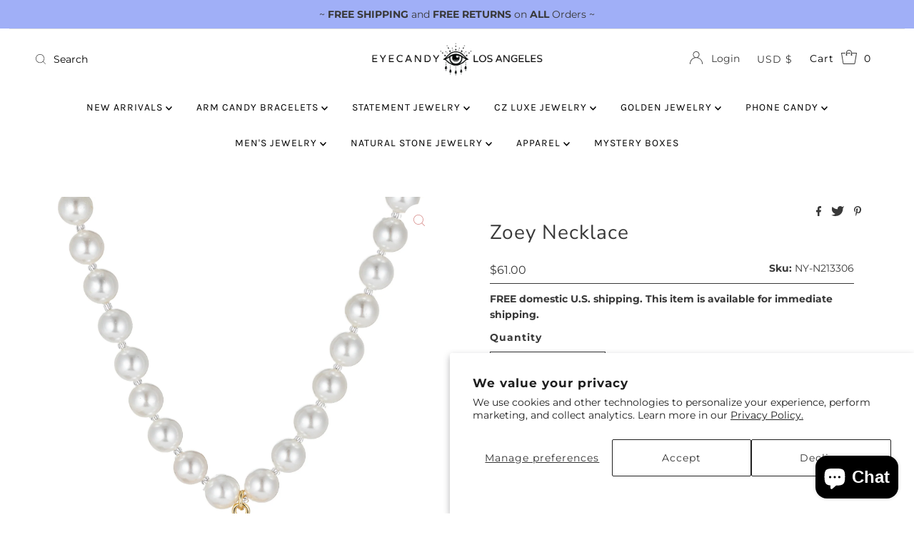

--- FILE ---
content_type: text/html; charset=utf-8
request_url: https://www.eyecandyla.com/products/zoey-necklace
body_size: 38070
content:
<!DOCTYPE html>
<html lang="en" class="no-js" lang="en">
<head>
  <meta charset="utf-8" />
  <meta name="viewport" content="width=device-width, initial-scale=1">

  <!-- Establish early connection to external domains -->
  <link rel="preconnect" href="https://cdn.shopify.com" crossorigin>
  <link rel="preconnect" href="https://fonts.shopify.com" crossorigin>
  <link rel="preconnect" href="https://monorail-edge.shopifysvc.com">
  <link rel="preconnect" href="//ajax.googleapis.com" crossorigin />
  <link rel="preconnect" href="//cdn.jsdelivr.net" crossorigin /><!-- Preload onDomain stylesheets and script libraries -->
  <link rel="preload" href="//www.eyecandyla.com/cdn/shop/t/24/assets/stylesheet.css?v=154832333906049464101754091811" as="style">
  <link rel="preload" as="font" href="//www.eyecandyla.com/cdn/fonts/montserrat/montserrat_n4.81949fa0ac9fd2021e16436151e8eaa539321637.woff2" type="font/woff2" crossorigin>
  <link rel="preload" as="font" href="//www.eyecandyla.com/cdn/fonts/karla/karla_n4.40497e07df527e6a50e58fb17ef1950c72f3e32c.woff2" type="font/woff2" crossorigin>
  <link rel="preload" as="font" href="//www.eyecandyla.com/cdn/fonts/nunito_sans/nunitosans_n4.0276fe080df0ca4e6a22d9cb55aed3ed5ba6b1da.woff2" type="font/woff2" crossorigin>
  <link rel="preload" href="//www.eyecandyla.com/cdn/shop/t/24/assets/eventemitter3.min.js?v=113779924538241211141692074031" as="script">
  <link rel="preload" href="//www.eyecandyla.com/cdn/shop/t/24/assets/theme.js?v=136711234105636060951692074031" as="script">
  <link rel="preload" href="//www.eyecandyla.com/cdn/shopifycloud/storefront/assets/themes_support/option_selection-b017cd28.js" as="script">
  <link rel="preload" href="https://cdn.jsdelivr.net/npm/swiper@10/swiper-bundle.min.js" as="script">
  <link rel="preload" href="//www.eyecandyla.com/cdn/shop/t/24/assets/custom.js?v=111603181540343972631695137420" as="script">

  <link rel="shortcut icon" href="//www.eyecandyla.com/cdn/shop/files/EC_ICON_LOGO_new_32x32.png?v=1613538964" type="image/png" />
  <link rel="canonical" href="https://www.eyecandyla.com/products/zoey-necklace" />

  <title>Women&#39;s Shell Pearl Hook Necklace - Zoey &ndash; Eye Candy Los Angeles</title>
  <meta name="description" content="Decorated with shell pearls and CZ crystals, this pendant necklace can be worn with any other jewelry and make your outfit that much more riveting! Product Details: Gold tone brass with shell pearls &amp; CZ crystals. 9.5&quot; + 2&quot; ext. length &amp; French clasp." />

  

  <meta property="og:type" content="product">
  <meta property="og:title" content="Zoey Necklace">
  <meta property="og:url" content="https://www.eyecandyla.com/products/zoey-necklace">
  <meta property="og:description" content="This simple yet elegant shell pearl necklace is the perfect necklace for a night out! Decorated with shell pearls and CZ crystals, this pendant necklace can be worn with any other jewelry and make your outfit that much more riveting!
Product Details:

Gold tone brass

Shell Pearl
CZ crystals

Length: 9.5&quot; + 2&quot; ext.

Clasp: French
">
  
    <meta property="og:image" content="http://www.eyecandyla.com/cdn/shop/products/NY-N213306_800x.jpg?v=1621369003">
    <meta property="og:image:secure_url" content="https://www.eyecandyla.com/cdn/shop/products/NY-N213306_800x.jpg?v=1621369003">
  
  <meta property="og:price:amount" content="61.00">
  <meta property="og:price:currency" content="USD">

<meta property="og:site_name" content="Eye Candy Los Angeles">



  <meta name="twitter:card" content="summary">


  <meta name="twitter:site" content="@shopify">


  <meta name="twitter:title" content="Zoey Necklace">
  <meta name="twitter:description" content="This simple yet elegant shell pearl necklace is the perfect necklace for a night out! Decorated with shell pearls and CZ crystals, this pendant necklace can be worn with any other jewelry and make you"><meta name="twitter:card" content="//www.eyecandyla.com/cdn/shopifycloud/storefront/assets/no-image-2048-a2addb12_1024x.gif">
    <meta name="twitter:image" content="//www.eyecandyla.com/cdn/shopifycloud/storefront/assets/no-image-2048-a2addb12_1024x.gif"><meta name="twitter:image:width" content="480">
  <meta name="twitter:image:height" content="480">


  
 <script type="application/ld+json">
   {
     "@context": "https://schema.org",
     "@type": "Product",
     "id": "zoey-necklace",
     "url": "https:\/\/www.eyecandyla.com\/products\/zoey-necklace",
     "image": "\/\/www.eyecandyla.com\/cdn\/shop\/products\/NY-N213306_1024x.jpg?v=1621369003",
     "name": "Zoey Necklace",
     "brand": "Eye Candy LA",
     "description": "This simple yet elegant shell pearl necklace is the perfect necklace for a night out! Decorated with shell pearls and CZ crystals, this pendant necklace can be worn with any other jewelry and make your outfit that much more riveting!\nProduct Details:\n\nGold tone brass\n\nShell Pearl\nCZ crystals\n\nLength: 9.5\" + 2\" ext.\n\nClasp: French\n","sku": "NY-N213306","gtin12": 842073145901,"offers": [
        
        {
           "@type": "Offer",
           "price": "61.00",
           "priceCurrency": "USD",
           "availability": "http://schema.org/InStock",
           "priceValidUntil": "2030-01-01",
           "url": "\/products\/zoey-necklace"
         }
       
     ]}
 </script>


  <style data-shopify>
:root {
    --main-family: Montserrat, sans-serif;
    --main-weight: 400;
    --main-style: normal;
    --nav-family: Karla, sans-serif;
    --nav-weight: 400;
    --nav-style: normal;
    --heading-family: "Nunito Sans", sans-serif;
    --heading-weight: 400;
    --heading-style: normal;

    --font-size: 14px;
    --h1-size: 28px;
    --h2-size: 29px;
    --h3-size: 26px;
    --nav-size: 14px;

    --announcement-background: #a0aff7;
    --announcement-text: #393939;
    --header-background: #ffffff;
    --header-text: #393939;
    --nav-color: #000000;
    --nav-hover-link-color: #d99290;
    --nav-hover-accent-color: #ffe7e6;
    --nav-dropdown-text: #000000;
    --nav-dropdown-background: #ffffff;
    --mobile-header-background: #ffffff;
    --mobile-header-text: #393939;
    --background: #ffffff;
    --text-color: #393939;
    --sale-color: #d99290;
    --so-color: #747474;
    --new-color: #000000;
    --dotted-color: #393939;
    --review-stars: #d99290;
    --secondary-color: #f0f0f0;
    --section-heading-text: #393939;
    --section-heading-primary: rgba(0,0,0,0);
    --section-heading-primary-hover: rgba(0,0,0,0);
    --section-heading-accent: #b7b7b7;
    --banner-text: #161616;
    --banner-caption-bg: #ffffff;
    --button-color: #d99290;
    --button-text: #ffffff;
    --button-hover: #d99290;
    --secondary-button-color: #e9b0b0;
    --secondary-button-text: #ffffff;
    --secondary-button-hover: #d6d6d6;
    --direction-color: #d99290;
    --direction-background: #ffffff;
    --direction-hover: #ffffff;
    --swatch-color: #000000;
    --swatch-background: #ffffff;
    --swatch-border: #d5d5d5;
    --swatch-selected-color: #ffffff;
    --swatch-selected-background: #000000;
    --swatch-selected-border: #000000;
    --footer-background: #ffffff;
    --footer-text: #000000;
    --footer-icons: #000000;

    --header-border-width: 10%;
    --header-border-weight: 3px;
    --header-border-style: solid;
    --free-shipping-bg: #9f9070;
    --free-shipping-text: #fff;
    --keyboard-focus: #747474;
    --focus-border-style: solid;
    --focus-border-weight: 2px;

    --error-msg-dark: #e81000;
    --error-msg-light: #ffeae8;
    --success-msg-dark: #007f5f;
    --success-msg-light: #e5fff8;

    --select-arrow-bg: url(//www.eyecandyla.com/cdn/shop/t/24/assets/select-arrow.png?v=112595941721225094991692074031);
    --icon-border-color: #ffffff;
    --product-align: center;

    --color-body-text: var(--text-color);
    --color-body: var(--background);
    --color-bg: var(--background);
    --color-filter-size: 18px;

    --star-active: rgb(57, 57, 57);
    --star-inactive: rgb(255, 255, 255);
    
  }
  @media (max-width: 740px) {
  :root {
    --font-size: calc(14px - (14px * 0.15));
    --nav-size: calc(14px - (14px * 0.15));
    --h1-size: calc(28px - (28px * 0.15));
    --h2-size: calc(29px - (29px * 0.15));
    --h3-size: calc(26px - (26px * 0.15));
  }
}
</style>


  <link rel="stylesheet" href="//www.eyecandyla.com/cdn/shop/t/24/assets/stylesheet.css?v=154832333906049464101754091811" type="text/css">

  <style>
  @font-face {
  font-family: Montserrat;
  font-weight: 400;
  font-style: normal;
  font-display: swap;
  src: url("//www.eyecandyla.com/cdn/fonts/montserrat/montserrat_n4.81949fa0ac9fd2021e16436151e8eaa539321637.woff2") format("woff2"),
       url("//www.eyecandyla.com/cdn/fonts/montserrat/montserrat_n4.a6c632ca7b62da89c3594789ba828388aac693fe.woff") format("woff");
}

  @font-face {
  font-family: Karla;
  font-weight: 400;
  font-style: normal;
  font-display: swap;
  src: url("//www.eyecandyla.com/cdn/fonts/karla/karla_n4.40497e07df527e6a50e58fb17ef1950c72f3e32c.woff2") format("woff2"),
       url("//www.eyecandyla.com/cdn/fonts/karla/karla_n4.e9f6f9de321061073c6bfe03c28976ba8ce6ee18.woff") format("woff");
}

  @font-face {
  font-family: "Nunito Sans";
  font-weight: 400;
  font-style: normal;
  font-display: swap;
  src: url("//www.eyecandyla.com/cdn/fonts/nunito_sans/nunitosans_n4.0276fe080df0ca4e6a22d9cb55aed3ed5ba6b1da.woff2") format("woff2"),
       url("//www.eyecandyla.com/cdn/fonts/nunito_sans/nunitosans_n4.b4964bee2f5e7fd9c3826447e73afe2baad607b7.woff") format("woff");
}

  @font-face {
  font-family: Montserrat;
  font-weight: 700;
  font-style: normal;
  font-display: swap;
  src: url("//www.eyecandyla.com/cdn/fonts/montserrat/montserrat_n7.3c434e22befd5c18a6b4afadb1e3d77c128c7939.woff2") format("woff2"),
       url("//www.eyecandyla.com/cdn/fonts/montserrat/montserrat_n7.5d9fa6e2cae713c8fb539a9876489d86207fe957.woff") format("woff");
}

  @font-face {
  font-family: Montserrat;
  font-weight: 400;
  font-style: italic;
  font-display: swap;
  src: url("//www.eyecandyla.com/cdn/fonts/montserrat/montserrat_i4.5a4ea298b4789e064f62a29aafc18d41f09ae59b.woff2") format("woff2"),
       url("//www.eyecandyla.com/cdn/fonts/montserrat/montserrat_i4.072b5869c5e0ed5b9d2021e4c2af132e16681ad2.woff") format("woff");
}

  @font-face {
  font-family: Montserrat;
  font-weight: 700;
  font-style: italic;
  font-display: swap;
  src: url("//www.eyecandyla.com/cdn/fonts/montserrat/montserrat_i7.a0d4a463df4f146567d871890ffb3c80408e7732.woff2") format("woff2"),
       url("//www.eyecandyla.com/cdn/fonts/montserrat/montserrat_i7.f6ec9f2a0681acc6f8152c40921d2a4d2e1a2c78.woff") format("woff");
}

  </style>

  <script>window.performance && window.performance.mark && window.performance.mark('shopify.content_for_header.start');</script><meta name="google-site-verification" content="-IFWZiSYgPWCwDXy-tyaMTm_m3JR_4pOUp9t69vv2tM">
<meta name="facebook-domain-verification" content="2j0dy5e7nxh9yzi7xb0fqslgt5upb4">
<meta id="shopify-digital-wallet" name="shopify-digital-wallet" content="/24942280784/digital_wallets/dialog">
<meta name="shopify-checkout-api-token" content="777bc459ebff92101d519d58d0aa0f66">
<meta id="in-context-paypal-metadata" data-shop-id="24942280784" data-venmo-supported="false" data-environment="production" data-locale="en_US" data-paypal-v4="true" data-currency="USD">
<link rel="alternate" type="application/json+oembed" href="https://www.eyecandyla.com/products/zoey-necklace.oembed">
<script async="async" src="/checkouts/internal/preloads.js?locale=en-US"></script>
<link rel="preconnect" href="https://shop.app" crossorigin="anonymous">
<script async="async" src="https://shop.app/checkouts/internal/preloads.js?locale=en-US&shop_id=24942280784" crossorigin="anonymous"></script>
<script id="apple-pay-shop-capabilities" type="application/json">{"shopId":24942280784,"countryCode":"US","currencyCode":"USD","merchantCapabilities":["supports3DS"],"merchantId":"gid:\/\/shopify\/Shop\/24942280784","merchantName":"Eye Candy Los Angeles","requiredBillingContactFields":["postalAddress","email","phone"],"requiredShippingContactFields":["postalAddress","email","phone"],"shippingType":"shipping","supportedNetworks":["visa","masterCard","amex","discover","elo","jcb"],"total":{"type":"pending","label":"Eye Candy Los Angeles","amount":"1.00"},"shopifyPaymentsEnabled":true,"supportsSubscriptions":true}</script>
<script id="shopify-features" type="application/json">{"accessToken":"777bc459ebff92101d519d58d0aa0f66","betas":["rich-media-storefront-analytics"],"domain":"www.eyecandyla.com","predictiveSearch":true,"shopId":24942280784,"locale":"en"}</script>
<script>var Shopify = Shopify || {};
Shopify.shop = "eyecandylaretail.myshopify.com";
Shopify.locale = "en";
Shopify.currency = {"active":"USD","rate":"1.0"};
Shopify.country = "US";
Shopify.theme = {"name":"[DEV] [mega-menu] Mr Parker","id":137829253334,"schema_name":"Mr Parker","schema_version":"8.4","theme_store_id":567,"role":"main"};
Shopify.theme.handle = "null";
Shopify.theme.style = {"id":null,"handle":null};
Shopify.cdnHost = "www.eyecandyla.com/cdn";
Shopify.routes = Shopify.routes || {};
Shopify.routes.root = "/";</script>
<script type="module">!function(o){(o.Shopify=o.Shopify||{}).modules=!0}(window);</script>
<script>!function(o){function n(){var o=[];function n(){o.push(Array.prototype.slice.apply(arguments))}return n.q=o,n}var t=o.Shopify=o.Shopify||{};t.loadFeatures=n(),t.autoloadFeatures=n()}(window);</script>
<script>
  window.ShopifyPay = window.ShopifyPay || {};
  window.ShopifyPay.apiHost = "shop.app\/pay";
  window.ShopifyPay.redirectState = null;
</script>
<script id="shop-js-analytics" type="application/json">{"pageType":"product"}</script>
<script defer="defer" async type="module" src="//www.eyecandyla.com/cdn/shopifycloud/shop-js/modules/v2/client.init-shop-cart-sync_BT-GjEfc.en.esm.js"></script>
<script defer="defer" async type="module" src="//www.eyecandyla.com/cdn/shopifycloud/shop-js/modules/v2/chunk.common_D58fp_Oc.esm.js"></script>
<script defer="defer" async type="module" src="//www.eyecandyla.com/cdn/shopifycloud/shop-js/modules/v2/chunk.modal_xMitdFEc.esm.js"></script>
<script type="module">
  await import("//www.eyecandyla.com/cdn/shopifycloud/shop-js/modules/v2/client.init-shop-cart-sync_BT-GjEfc.en.esm.js");
await import("//www.eyecandyla.com/cdn/shopifycloud/shop-js/modules/v2/chunk.common_D58fp_Oc.esm.js");
await import("//www.eyecandyla.com/cdn/shopifycloud/shop-js/modules/v2/chunk.modal_xMitdFEc.esm.js");

  window.Shopify.SignInWithShop?.initShopCartSync?.({"fedCMEnabled":true,"windoidEnabled":true});

</script>
<script defer="defer" async type="module" src="//www.eyecandyla.com/cdn/shopifycloud/shop-js/modules/v2/client.payment-terms_Ci9AEqFq.en.esm.js"></script>
<script defer="defer" async type="module" src="//www.eyecandyla.com/cdn/shopifycloud/shop-js/modules/v2/chunk.common_D58fp_Oc.esm.js"></script>
<script defer="defer" async type="module" src="//www.eyecandyla.com/cdn/shopifycloud/shop-js/modules/v2/chunk.modal_xMitdFEc.esm.js"></script>
<script type="module">
  await import("//www.eyecandyla.com/cdn/shopifycloud/shop-js/modules/v2/client.payment-terms_Ci9AEqFq.en.esm.js");
await import("//www.eyecandyla.com/cdn/shopifycloud/shop-js/modules/v2/chunk.common_D58fp_Oc.esm.js");
await import("//www.eyecandyla.com/cdn/shopifycloud/shop-js/modules/v2/chunk.modal_xMitdFEc.esm.js");

  
</script>
<script>
  window.Shopify = window.Shopify || {};
  if (!window.Shopify.featureAssets) window.Shopify.featureAssets = {};
  window.Shopify.featureAssets['shop-js'] = {"shop-cart-sync":["modules/v2/client.shop-cart-sync_DZOKe7Ll.en.esm.js","modules/v2/chunk.common_D58fp_Oc.esm.js","modules/v2/chunk.modal_xMitdFEc.esm.js"],"init-fed-cm":["modules/v2/client.init-fed-cm_B6oLuCjv.en.esm.js","modules/v2/chunk.common_D58fp_Oc.esm.js","modules/v2/chunk.modal_xMitdFEc.esm.js"],"shop-cash-offers":["modules/v2/client.shop-cash-offers_D2sdYoxE.en.esm.js","modules/v2/chunk.common_D58fp_Oc.esm.js","modules/v2/chunk.modal_xMitdFEc.esm.js"],"shop-login-button":["modules/v2/client.shop-login-button_QeVjl5Y3.en.esm.js","modules/v2/chunk.common_D58fp_Oc.esm.js","modules/v2/chunk.modal_xMitdFEc.esm.js"],"pay-button":["modules/v2/client.pay-button_DXTOsIq6.en.esm.js","modules/v2/chunk.common_D58fp_Oc.esm.js","modules/v2/chunk.modal_xMitdFEc.esm.js"],"shop-button":["modules/v2/client.shop-button_DQZHx9pm.en.esm.js","modules/v2/chunk.common_D58fp_Oc.esm.js","modules/v2/chunk.modal_xMitdFEc.esm.js"],"avatar":["modules/v2/client.avatar_BTnouDA3.en.esm.js"],"init-windoid":["modules/v2/client.init-windoid_CR1B-cfM.en.esm.js","modules/v2/chunk.common_D58fp_Oc.esm.js","modules/v2/chunk.modal_xMitdFEc.esm.js"],"init-shop-for-new-customer-accounts":["modules/v2/client.init-shop-for-new-customer-accounts_C_vY_xzh.en.esm.js","modules/v2/client.shop-login-button_QeVjl5Y3.en.esm.js","modules/v2/chunk.common_D58fp_Oc.esm.js","modules/v2/chunk.modal_xMitdFEc.esm.js"],"init-shop-email-lookup-coordinator":["modules/v2/client.init-shop-email-lookup-coordinator_BI7n9ZSv.en.esm.js","modules/v2/chunk.common_D58fp_Oc.esm.js","modules/v2/chunk.modal_xMitdFEc.esm.js"],"init-shop-cart-sync":["modules/v2/client.init-shop-cart-sync_BT-GjEfc.en.esm.js","modules/v2/chunk.common_D58fp_Oc.esm.js","modules/v2/chunk.modal_xMitdFEc.esm.js"],"shop-toast-manager":["modules/v2/client.shop-toast-manager_DiYdP3xc.en.esm.js","modules/v2/chunk.common_D58fp_Oc.esm.js","modules/v2/chunk.modal_xMitdFEc.esm.js"],"init-customer-accounts":["modules/v2/client.init-customer-accounts_D9ZNqS-Q.en.esm.js","modules/v2/client.shop-login-button_QeVjl5Y3.en.esm.js","modules/v2/chunk.common_D58fp_Oc.esm.js","modules/v2/chunk.modal_xMitdFEc.esm.js"],"init-customer-accounts-sign-up":["modules/v2/client.init-customer-accounts-sign-up_iGw4briv.en.esm.js","modules/v2/client.shop-login-button_QeVjl5Y3.en.esm.js","modules/v2/chunk.common_D58fp_Oc.esm.js","modules/v2/chunk.modal_xMitdFEc.esm.js"],"shop-follow-button":["modules/v2/client.shop-follow-button_CqMgW2wH.en.esm.js","modules/v2/chunk.common_D58fp_Oc.esm.js","modules/v2/chunk.modal_xMitdFEc.esm.js"],"checkout-modal":["modules/v2/client.checkout-modal_xHeaAweL.en.esm.js","modules/v2/chunk.common_D58fp_Oc.esm.js","modules/v2/chunk.modal_xMitdFEc.esm.js"],"shop-login":["modules/v2/client.shop-login_D91U-Q7h.en.esm.js","modules/v2/chunk.common_D58fp_Oc.esm.js","modules/v2/chunk.modal_xMitdFEc.esm.js"],"lead-capture":["modules/v2/client.lead-capture_BJmE1dJe.en.esm.js","modules/v2/chunk.common_D58fp_Oc.esm.js","modules/v2/chunk.modal_xMitdFEc.esm.js"],"payment-terms":["modules/v2/client.payment-terms_Ci9AEqFq.en.esm.js","modules/v2/chunk.common_D58fp_Oc.esm.js","modules/v2/chunk.modal_xMitdFEc.esm.js"]};
</script>
<script>(function() {
  var isLoaded = false;
  function asyncLoad() {
    if (isLoaded) return;
    isLoaded = true;
    var urls = ["https:\/\/accessibly.apps.onthemapmarketing.com\/public\/widget\/run.js?shop=eyecandylaretail.myshopify.com","\/\/shopify.privy.com\/widget.js?shop=eyecandylaretail.myshopify.com","https:\/\/chimpstatic.com\/mcjs-connected\/js\/users\/f1224b219ab3e55d60b37b0d8\/ad54fbf489cabea78cdd07a0a.js?shop=eyecandylaretail.myshopify.com","https:\/\/accessibly.onthemapmarketing.com\/public\/widget\/run.js?shop=eyecandylaretail.myshopify.com","https:\/\/easygdpr.b-cdn.net\/v\/1553540745\/gdpr.min.js?shop=eyecandylaretail.myshopify.com","https:\/\/loox.io\/widget\/Ff3DppGphW\/loox.1685046899506.js?shop=eyecandylaretail.myshopify.com","https:\/\/cdn.nfcube.com\/instafeed-c5a3b634d14821242c60af3b45b671c1.js?shop=eyecandylaretail.myshopify.com"];
    for (var i = 0; i < urls.length; i++) {
      var s = document.createElement('script');
      s.type = 'text/javascript';
      s.async = true;
      s.src = urls[i];
      var x = document.getElementsByTagName('script')[0];
      x.parentNode.insertBefore(s, x);
    }
  };
  if(window.attachEvent) {
    window.attachEvent('onload', asyncLoad);
  } else {
    window.addEventListener('load', asyncLoad, false);
  }
})();</script>
<script id="__st">var __st={"a":24942280784,"offset":-28800,"reqid":"edd6e103-f760-4946-9e4b-d40ef56e1587-1769123030","pageurl":"www.eyecandyla.com\/products\/zoey-necklace","u":"e35c1bbe3420","p":"product","rtyp":"product","rid":6672183361728};</script>
<script>window.ShopifyPaypalV4VisibilityTracking = true;</script>
<script id="captcha-bootstrap">!function(){'use strict';const t='contact',e='account',n='new_comment',o=[[t,t],['blogs',n],['comments',n],[t,'customer']],c=[[e,'customer_login'],[e,'guest_login'],[e,'recover_customer_password'],[e,'create_customer']],r=t=>t.map((([t,e])=>`form[action*='/${t}']:not([data-nocaptcha='true']) input[name='form_type'][value='${e}']`)).join(','),a=t=>()=>t?[...document.querySelectorAll(t)].map((t=>t.form)):[];function s(){const t=[...o],e=r(t);return a(e)}const i='password',u='form_key',d=['recaptcha-v3-token','g-recaptcha-response','h-captcha-response',i],f=()=>{try{return window.sessionStorage}catch{return}},m='__shopify_v',_=t=>t.elements[u];function p(t,e,n=!1){try{const o=window.sessionStorage,c=JSON.parse(o.getItem(e)),{data:r}=function(t){const{data:e,action:n}=t;return t[m]||n?{data:e,action:n}:{data:t,action:n}}(c);for(const[e,n]of Object.entries(r))t.elements[e]&&(t.elements[e].value=n);n&&o.removeItem(e)}catch(o){console.error('form repopulation failed',{error:o})}}const l='form_type',E='cptcha';function T(t){t.dataset[E]=!0}const w=window,h=w.document,L='Shopify',v='ce_forms',y='captcha';let A=!1;((t,e)=>{const n=(g='f06e6c50-85a8-45c8-87d0-21a2b65856fe',I='https://cdn.shopify.com/shopifycloud/storefront-forms-hcaptcha/ce_storefront_forms_captcha_hcaptcha.v1.5.2.iife.js',D={infoText:'Protected by hCaptcha',privacyText:'Privacy',termsText:'Terms'},(t,e,n)=>{const o=w[L][v],c=o.bindForm;if(c)return c(t,g,e,D).then(n);var r;o.q.push([[t,g,e,D],n]),r=I,A||(h.body.append(Object.assign(h.createElement('script'),{id:'captcha-provider',async:!0,src:r})),A=!0)});var g,I,D;w[L]=w[L]||{},w[L][v]=w[L][v]||{},w[L][v].q=[],w[L][y]=w[L][y]||{},w[L][y].protect=function(t,e){n(t,void 0,e),T(t)},Object.freeze(w[L][y]),function(t,e,n,w,h,L){const[v,y,A,g]=function(t,e,n){const i=e?o:[],u=t?c:[],d=[...i,...u],f=r(d),m=r(i),_=r(d.filter((([t,e])=>n.includes(e))));return[a(f),a(m),a(_),s()]}(w,h,L),I=t=>{const e=t.target;return e instanceof HTMLFormElement?e:e&&e.form},D=t=>v().includes(t);t.addEventListener('submit',(t=>{const e=I(t);if(!e)return;const n=D(e)&&!e.dataset.hcaptchaBound&&!e.dataset.recaptchaBound,o=_(e),c=g().includes(e)&&(!o||!o.value);(n||c)&&t.preventDefault(),c&&!n&&(function(t){try{if(!f())return;!function(t){const e=f();if(!e)return;const n=_(t);if(!n)return;const o=n.value;o&&e.removeItem(o)}(t);const e=Array.from(Array(32),(()=>Math.random().toString(36)[2])).join('');!function(t,e){_(t)||t.append(Object.assign(document.createElement('input'),{type:'hidden',name:u})),t.elements[u].value=e}(t,e),function(t,e){const n=f();if(!n)return;const o=[...t.querySelectorAll(`input[type='${i}']`)].map((({name:t})=>t)),c=[...d,...o],r={};for(const[a,s]of new FormData(t).entries())c.includes(a)||(r[a]=s);n.setItem(e,JSON.stringify({[m]:1,action:t.action,data:r}))}(t,e)}catch(e){console.error('failed to persist form',e)}}(e),e.submit())}));const S=(t,e)=>{t&&!t.dataset[E]&&(n(t,e.some((e=>e===t))),T(t))};for(const o of['focusin','change'])t.addEventListener(o,(t=>{const e=I(t);D(e)&&S(e,y())}));const B=e.get('form_key'),M=e.get(l),P=B&&M;t.addEventListener('DOMContentLoaded',(()=>{const t=y();if(P)for(const e of t)e.elements[l].value===M&&p(e,B);[...new Set([...A(),...v().filter((t=>'true'===t.dataset.shopifyCaptcha))])].forEach((e=>S(e,t)))}))}(h,new URLSearchParams(w.location.search),n,t,e,['guest_login'])})(!0,!0)}();</script>
<script integrity="sha256-4kQ18oKyAcykRKYeNunJcIwy7WH5gtpwJnB7kiuLZ1E=" data-source-attribution="shopify.loadfeatures" defer="defer" src="//www.eyecandyla.com/cdn/shopifycloud/storefront/assets/storefront/load_feature-a0a9edcb.js" crossorigin="anonymous"></script>
<script crossorigin="anonymous" defer="defer" src="//www.eyecandyla.com/cdn/shopifycloud/storefront/assets/shopify_pay/storefront-65b4c6d7.js?v=20250812"></script>
<script data-source-attribution="shopify.dynamic_checkout.dynamic.init">var Shopify=Shopify||{};Shopify.PaymentButton=Shopify.PaymentButton||{isStorefrontPortableWallets:!0,init:function(){window.Shopify.PaymentButton.init=function(){};var t=document.createElement("script");t.src="https://www.eyecandyla.com/cdn/shopifycloud/portable-wallets/latest/portable-wallets.en.js",t.type="module",document.head.appendChild(t)}};
</script>
<script data-source-attribution="shopify.dynamic_checkout.buyer_consent">
  function portableWalletsHideBuyerConsent(e){var t=document.getElementById("shopify-buyer-consent"),n=document.getElementById("shopify-subscription-policy-button");t&&n&&(t.classList.add("hidden"),t.setAttribute("aria-hidden","true"),n.removeEventListener("click",e))}function portableWalletsShowBuyerConsent(e){var t=document.getElementById("shopify-buyer-consent"),n=document.getElementById("shopify-subscription-policy-button");t&&n&&(t.classList.remove("hidden"),t.removeAttribute("aria-hidden"),n.addEventListener("click",e))}window.Shopify?.PaymentButton&&(window.Shopify.PaymentButton.hideBuyerConsent=portableWalletsHideBuyerConsent,window.Shopify.PaymentButton.showBuyerConsent=portableWalletsShowBuyerConsent);
</script>
<script>
  function portableWalletsCleanup(e){e&&e.src&&console.error("Failed to load portable wallets script "+e.src);var t=document.querySelectorAll("shopify-accelerated-checkout .shopify-payment-button__skeleton, shopify-accelerated-checkout-cart .wallet-cart-button__skeleton"),e=document.getElementById("shopify-buyer-consent");for(let e=0;e<t.length;e++)t[e].remove();e&&e.remove()}function portableWalletsNotLoadedAsModule(e){e instanceof ErrorEvent&&"string"==typeof e.message&&e.message.includes("import.meta")&&"string"==typeof e.filename&&e.filename.includes("portable-wallets")&&(window.removeEventListener("error",portableWalletsNotLoadedAsModule),window.Shopify.PaymentButton.failedToLoad=e,"loading"===document.readyState?document.addEventListener("DOMContentLoaded",window.Shopify.PaymentButton.init):window.Shopify.PaymentButton.init())}window.addEventListener("error",portableWalletsNotLoadedAsModule);
</script>

<script type="module" src="https://www.eyecandyla.com/cdn/shopifycloud/portable-wallets/latest/portable-wallets.en.js" onError="portableWalletsCleanup(this)" crossorigin="anonymous"></script>
<script nomodule>
  document.addEventListener("DOMContentLoaded", portableWalletsCleanup);
</script>

<script id='scb4127' type='text/javascript' async='' src='https://www.eyecandyla.com/cdn/shopifycloud/privacy-banner/storefront-banner.js'></script><link id="shopify-accelerated-checkout-styles" rel="stylesheet" media="screen" href="https://www.eyecandyla.com/cdn/shopifycloud/portable-wallets/latest/accelerated-checkout-backwards-compat.css" crossorigin="anonymous">
<style id="shopify-accelerated-checkout-cart">
        #shopify-buyer-consent {
  margin-top: 1em;
  display: inline-block;
  width: 100%;
}

#shopify-buyer-consent.hidden {
  display: none;
}

#shopify-subscription-policy-button {
  background: none;
  border: none;
  padding: 0;
  text-decoration: underline;
  font-size: inherit;
  cursor: pointer;
}

#shopify-subscription-policy-button::before {
  box-shadow: none;
}

      </style>

<script>window.performance && window.performance.mark && window.performance.mark('shopify.content_for_header.end');</script>
  
  
  <style>
    
    a.ajax-cart__button-view_cart.button.secondary-button, .ajax-cart__buttons input#checkout {
    background: #00818e !important;
}

    button.js-mini-cart-trigger span,
.cart-links__item a {
  color: black;
}
    
    .header__logo-image img {
    transition: 0.5s ease;
}
    
    header.header__wrapper.sticky--active img {
    max-width: 240px; /*180px*/
}
    /*
header.header__wrapper.sticky--active .header__nav-above {
    padding-top: 10px;
    padding-bottom: 6px;
}
    
header.header__wrapper.sticky--active ul.header__nav__list.inline__wrapper.nav li a {
    padding-left: 7px;
    padding-right: 7px;
    font-size: 12px;
}
    
    
header.header__wrapper.sticky--active .header__nav-below.grid__wrapper.full.device-hide {
    min-height: auto;
    padding-top: 0;
    padding-bottom: 0;
}  */
    
    div#Huratips-Pagination {
    text-align: center;
    margin: 10px auto;
}
    
    .quick-add-to-cart .product-add input#addToCart:hover {
    background: #00818e !important;
    color: #fff !important;
    border-color: #00818e !important;
}
    
.main__content-wrapper input#checkout {
    background: #00818e;
} 
    
.slideout__trigger--open.added svg g {
    fill: #F86F69 !important;
}

    .form-horizontal {
    position: relative;
    left: -250px;
    top: -20px;
}
    
  </style>


	<script>var loox_global_hash = '1768603163673';</script><style>.loox-reviews-default { max-width: 1200px; margin: 0 auto; }.loox-rating .loox-icon { color:#000000; }
:root { --lxs-rating-icon-color: #000000; }</style>
 
  <link rel="stylesheet" href="https://cdn.jsdelivr.net/npm/swiper@10/swiper-bundle.min.css"/>
  <script src="https://cdn.jsdelivr.net/npm/swiper@10/swiper-bundle.min.js"></script>
  <script src="//www.eyecandyla.com/cdn/shop/t/24/assets/theme-overrides.js?v=10648529547808445371754091937" defer></script>
  <link href="//www.eyecandyla.com/cdn/shop/t/24/assets/theme-overrides.css?v=111603181540343972631754089142" rel="stylesheet" type="text/css" media="all" />
<!-- BEGIN app block: shopify://apps/privy-pop-ups-email-sms/blocks/privy-convert-production/1d8599fa-4edf-4071-bda6-4d5d6d82de9c --><script src="https://shopify.privy.com/widget.js?shop=eyecandylaretail.myshopify.com"></script>

<!-- END app block --><!-- BEGIN app block: shopify://apps/instafeed/blocks/head-block/c447db20-095d-4a10-9725-b5977662c9d5 --><link rel="preconnect" href="https://cdn.nfcube.com/">
<link rel="preconnect" href="https://scontent.cdninstagram.com/">


  <script>
    document.addEventListener('DOMContentLoaded', function () {
      let instafeedScript = document.createElement('script');

      
        instafeedScript.src = 'https://cdn.nfcube.com/instafeed-c5a3b634d14821242c60af3b45b671c1.js';
      

      document.body.appendChild(instafeedScript);
    });
  </script>





<!-- END app block --><!-- BEGIN app block: shopify://apps/hulk-form-builder/blocks/app-embed/b6b8dd14-356b-4725-a4ed-77232212b3c3 --><!-- BEGIN app snippet: hulkapps-formbuilder-theme-ext --><script type="text/javascript">
  
  if (typeof window.formbuilder_customer != "object") {
        window.formbuilder_customer = {}
  }

  window.hulkFormBuilder = {
    form_data: {"form_P84wpJKM3R0gMU-EZxsDOA":{"uuid":"P84wpJKM3R0gMU-EZxsDOA","form_name":"Need to return your item?","form_data":{"div_back_gradient_1":"#fff","div_back_gradient_2":"#fff","back_color":"#fff","form_title":"\u003ch3\u003eNeed to return your item?\u003c\/h3\u003e\n","form_submit":"Submit","after_submit":"hideAndmessage","after_submit_msg":"\u003cp\u003eThank you for your form submission. We will review your request and will contact you via email.\u003c\/p\u003e\n\n\u003cp\u003eNeed to request a new return?\u0026nbsp;\u003cbr \/\u003e\nSimply refresh this page.\u003c\/p\u003e\n","captcha_enable":"yes","label_style":"blockLabels","input_border_radius":"2","back_type":"transparent","input_back_color":"#fff","input_back_color_hover":"#fff","back_shadow":"none","label_font_clr":"#333333","input_font_clr":"#333333","button_align":"fullBtn","button_clr":"#fff","button_back_clr":"#333333","button_border_radius":"2","form_width":"100%","form_border_size":0,"form_border_clr":"#c7c7c7","form_border_radius":"1","label_font_size":"14","input_font_size":"12","button_font_size":"16","form_padding":"35","input_border_color":"#ccc","input_border_color_hover":"#ccc","btn_border_clr":"#333333","btn_border_size":"1","form_name":"Need to return your item?","":"","form_access_message":"\u003cp\u003ePlease login to access the form\u003cbr\u003eDo not have an account? Create account\u003c\/p\u003e","form_description":"\u003cp\u003eFill out the form below and we\u0026#39;ll follow up.\u003c\/p\u003e\n","captcha_honeypot":"no","captcha_version_3_enable":"yes","formElements":[{"type":"text","position":0,"label":"First Name","customClass":"","halfwidth":"yes","Conditions":{},"required":"yes","page_number":1},{"type":"text","position":1,"label":"Last Name","halfwidth":"yes","Conditions":{},"required":"yes","page_number":1},{"Conditions":{},"type":"text","position":2,"label":"Order Number","required":"yes","page_number":1},{"type":"email","position":3,"label":"Email","required":"yes","email_confirm":"yes","Conditions":{},"page_number":1},{"type":"select","position":4,"label":"Reason For Return","values":"Exchange for a different Item\nDamaged \/ Broken\nWrong Item Sent\nSizing\nChanged Mind","Conditions":{},"required":"yes","elementCost":{},"page_number":1},{"type":"textarea","position":5,"label":"Message","required":"yes","Conditions":{},"page_number":1},{"Conditions":{},"type":"image","position":6,"label":"Choose an Image","page_number":1}]},"is_spam_form":false,"shop_uuid":"2JygIuAREc6IqmUoCgqASA","shop_timezone":"America\/Los_Angeles","shop_id":158028,"shop_is_after_submit_enabled":false,"shop_shopify_plan":"Basic","shop_shopify_domain":"eyecandylaretail.myshopify.com"}},
    shop_data: {"shop_2JygIuAREc6IqmUoCgqASA":{"shop_uuid":"2JygIuAREc6IqmUoCgqASA","shop_timezone":"America\/Los_Angeles","shop_id":158028,"shop_is_after_submit_enabled":false,"shop_shopify_plan":"Basic","shop_shopify_domain":"eyecandylaretail.myshopify.com","shop_created_at":"2025-12-17T14:52:23.961-06:00","is_skip_metafield":false,"shop_deleted":false,"shop_disabled":false}},
    settings_data: {"shop_settings":{"shop_customise_msgs":[],"default_customise_msgs":{"is_required":"is required","thank_you":"Thank you! The form was submitted successfully.","processing":"Processing...","valid_data":"Please provide valid data","valid_email":"Provide valid email format","valid_tags":"HTML Tags are not allowed","valid_phone":"Provide valid phone number","valid_captcha":"Please provide valid captcha response","valid_url":"Provide valid URL","only_number_alloud":"Provide valid number in","number_less":"must be less than","number_more":"must be more than","image_must_less":"Image must be less than 20MB","image_number":"Images allowed","image_extension":"Invalid extension! Please provide image file","error_image_upload":"Error in image upload. Please try again.","error_file_upload":"Error in file upload. Please try again.","your_response":"Your response","error_form_submit":"Error occur.Please try again after sometime.","email_submitted":"Form with this email is already submitted","invalid_email_by_zerobounce":"The email address you entered appears to be invalid. Please check it and try again.","download_file":"Download file","card_details_invalid":"Your card details are invalid","card_details":"Card details","please_enter_card_details":"Please enter card details","card_number":"Card number","exp_mm":"Exp MM","exp_yy":"Exp YY","crd_cvc":"CVV","payment_value":"Payment amount","please_enter_payment_amount":"Please enter payment amount","address1":"Address line 1","address2":"Address line 2","city":"City","province":"Province","zipcode":"Zip code","country":"Country","blocked_domain":"This form does not accept addresses from","file_must_less":"File must be less than 20MB","file_extension":"Invalid extension! Please provide file","only_file_number_alloud":"files allowed","previous":"Previous","next":"Next","must_have_a_input":"Please enter at least one field.","please_enter_required_data":"Please enter required data","atleast_one_special_char":"Include at least one special character","atleast_one_lowercase_char":"Include at least one lowercase character","atleast_one_uppercase_char":"Include at least one uppercase character","atleast_one_number":"Include at least one number","must_have_8_chars":"Must have 8 characters long","be_between_8_and_12_chars":"Be between 8 and 12 characters long","please_select":"Please Select","phone_submitted":"Form with this phone number is already submitted","user_res_parse_error":"Error while submitting the form","valid_same_values":"values must be same","product_choice_clear_selection":"Clear Selection","picture_choice_clear_selection":"Clear Selection","remove_all_for_file_image_upload":"Remove All","invalid_file_type_for_image_upload":"You can't upload files of this type.","invalid_file_type_for_signature_upload":"You can't upload files of this type.","max_files_exceeded_for_file_upload":"You can not upload any more files.","max_files_exceeded_for_image_upload":"You can not upload any more files.","file_already_exist":"File already uploaded","max_limit_exceed":"You have added the maximum number of text fields.","cancel_upload_for_file_upload":"Cancel upload","cancel_upload_for_image_upload":"Cancel upload","cancel_upload_for_signature_upload":"Cancel upload"},"shop_blocked_domains":[]}},
    features_data: {"shop_plan_features":{"shop_plan_features":["unlimited-forms","full-design-customization","export-form-submissions","multiple-recipients-for-form-submissions","multiple-admin-notifications","enable-captcha","unlimited-file-uploads","save-submitted-form-data","set-auto-response-message","conditional-logic","form-banner","save-as-draft-facility","include-user-response-in-admin-email","disable-form-submission","file-upload"]}},
    shop: null,
    shop_id: null,
    plan_features: null,
    validateDoubleQuotes: false,
    assets: {
      extraFunctions: "https://cdn.shopify.com/extensions/019bb5ee-ec40-7527-955d-c1b8751eb060/form-builder-by-hulkapps-50/assets/extra-functions.js",
      extraStyles: "https://cdn.shopify.com/extensions/019bb5ee-ec40-7527-955d-c1b8751eb060/form-builder-by-hulkapps-50/assets/extra-styles.css",
      bootstrapStyles: "https://cdn.shopify.com/extensions/019bb5ee-ec40-7527-955d-c1b8751eb060/form-builder-by-hulkapps-50/assets/theme-app-extension-bootstrap.css"
    },
    translations: {
      htmlTagNotAllowed: "HTML Tags are not allowed",
      sqlQueryNotAllowed: "SQL Queries are not allowed",
      doubleQuoteNotAllowed: "Double quotes are not allowed",
      vorwerkHttpWwwNotAllowed: "The words \u0026#39;http\u0026#39; and \u0026#39;www\u0026#39; are not allowed. Please remove them and try again.",
      maxTextFieldsReached: "You have added the maximum number of text fields.",
      avoidNegativeWords: "Avoid negative words: Don\u0026#39;t use negative words in your contact message.",
      customDesignOnly: "This form is for custom designs requests. For general inquiries please contact our team at info@stagheaddesigns.com",
      zerobounceApiErrorMsg: "We couldn\u0026#39;t verify your email due to a technical issue. Please try again later.",
    }

  }

  

  window.FbThemeAppExtSettingsHash = {}
  
</script><!-- END app snippet --><!-- END app block --><script src="https://cdn.shopify.com/extensions/019a0131-ca1b-7172-a6b1-2fadce39ca6e/accessibly-28/assets/acc-main.js" type="text/javascript" defer="defer"></script>
<script src="https://cdn.shopify.com/extensions/84bd31a3-0653-4646-8fdc-d59d78249ed1/returnlogic-returns-management-40/assets/return-shipping-protection.js" type="text/javascript" defer="defer"></script>
<link href="https://cdn.shopify.com/extensions/84bd31a3-0653-4646-8fdc-d59d78249ed1/returnlogic-returns-management-40/assets/return-shipping-protection.css" rel="stylesheet" type="text/css" media="all">
<script src="https://cdn.shopify.com/extensions/e8878072-2f6b-4e89-8082-94b04320908d/inbox-1254/assets/inbox-chat-loader.js" type="text/javascript" defer="defer"></script>
<script src="https://cdn.shopify.com/extensions/019bb5ee-ec40-7527-955d-c1b8751eb060/form-builder-by-hulkapps-50/assets/form-builder-script.js" type="text/javascript" defer="defer"></script>
<link href="https://monorail-edge.shopifysvc.com" rel="dns-prefetch">
<script>(function(){if ("sendBeacon" in navigator && "performance" in window) {try {var session_token_from_headers = performance.getEntriesByType('navigation')[0].serverTiming.find(x => x.name == '_s').description;} catch {var session_token_from_headers = undefined;}var session_cookie_matches = document.cookie.match(/_shopify_s=([^;]*)/);var session_token_from_cookie = session_cookie_matches && session_cookie_matches.length === 2 ? session_cookie_matches[1] : "";var session_token = session_token_from_headers || session_token_from_cookie || "";function handle_abandonment_event(e) {var entries = performance.getEntries().filter(function(entry) {return /monorail-edge.shopifysvc.com/.test(entry.name);});if (!window.abandonment_tracked && entries.length === 0) {window.abandonment_tracked = true;var currentMs = Date.now();var navigation_start = performance.timing.navigationStart;var payload = {shop_id: 24942280784,url: window.location.href,navigation_start,duration: currentMs - navigation_start,session_token,page_type: "product"};window.navigator.sendBeacon("https://monorail-edge.shopifysvc.com/v1/produce", JSON.stringify({schema_id: "online_store_buyer_site_abandonment/1.1",payload: payload,metadata: {event_created_at_ms: currentMs,event_sent_at_ms: currentMs}}));}}window.addEventListener('pagehide', handle_abandonment_event);}}());</script>
<script id="web-pixels-manager-setup">(function e(e,d,r,n,o){if(void 0===o&&(o={}),!Boolean(null===(a=null===(i=window.Shopify)||void 0===i?void 0:i.analytics)||void 0===a?void 0:a.replayQueue)){var i,a;window.Shopify=window.Shopify||{};var t=window.Shopify;t.analytics=t.analytics||{};var s=t.analytics;s.replayQueue=[],s.publish=function(e,d,r){return s.replayQueue.push([e,d,r]),!0};try{self.performance.mark("wpm:start")}catch(e){}var l=function(){var e={modern:/Edge?\/(1{2}[4-9]|1[2-9]\d|[2-9]\d{2}|\d{4,})\.\d+(\.\d+|)|Firefox\/(1{2}[4-9]|1[2-9]\d|[2-9]\d{2}|\d{4,})\.\d+(\.\d+|)|Chrom(ium|e)\/(9{2}|\d{3,})\.\d+(\.\d+|)|(Maci|X1{2}).+ Version\/(15\.\d+|(1[6-9]|[2-9]\d|\d{3,})\.\d+)([,.]\d+|)( \(\w+\)|)( Mobile\/\w+|) Safari\/|Chrome.+OPR\/(9{2}|\d{3,})\.\d+\.\d+|(CPU[ +]OS|iPhone[ +]OS|CPU[ +]iPhone|CPU IPhone OS|CPU iPad OS)[ +]+(15[._]\d+|(1[6-9]|[2-9]\d|\d{3,})[._]\d+)([._]\d+|)|Android:?[ /-](13[3-9]|1[4-9]\d|[2-9]\d{2}|\d{4,})(\.\d+|)(\.\d+|)|Android.+Firefox\/(13[5-9]|1[4-9]\d|[2-9]\d{2}|\d{4,})\.\d+(\.\d+|)|Android.+Chrom(ium|e)\/(13[3-9]|1[4-9]\d|[2-9]\d{2}|\d{4,})\.\d+(\.\d+|)|SamsungBrowser\/([2-9]\d|\d{3,})\.\d+/,legacy:/Edge?\/(1[6-9]|[2-9]\d|\d{3,})\.\d+(\.\d+|)|Firefox\/(5[4-9]|[6-9]\d|\d{3,})\.\d+(\.\d+|)|Chrom(ium|e)\/(5[1-9]|[6-9]\d|\d{3,})\.\d+(\.\d+|)([\d.]+$|.*Safari\/(?![\d.]+ Edge\/[\d.]+$))|(Maci|X1{2}).+ Version\/(10\.\d+|(1[1-9]|[2-9]\d|\d{3,})\.\d+)([,.]\d+|)( \(\w+\)|)( Mobile\/\w+|) Safari\/|Chrome.+OPR\/(3[89]|[4-9]\d|\d{3,})\.\d+\.\d+|(CPU[ +]OS|iPhone[ +]OS|CPU[ +]iPhone|CPU IPhone OS|CPU iPad OS)[ +]+(10[._]\d+|(1[1-9]|[2-9]\d|\d{3,})[._]\d+)([._]\d+|)|Android:?[ /-](13[3-9]|1[4-9]\d|[2-9]\d{2}|\d{4,})(\.\d+|)(\.\d+|)|Mobile Safari.+OPR\/([89]\d|\d{3,})\.\d+\.\d+|Android.+Firefox\/(13[5-9]|1[4-9]\d|[2-9]\d{2}|\d{4,})\.\d+(\.\d+|)|Android.+Chrom(ium|e)\/(13[3-9]|1[4-9]\d|[2-9]\d{2}|\d{4,})\.\d+(\.\d+|)|Android.+(UC? ?Browser|UCWEB|U3)[ /]?(15\.([5-9]|\d{2,})|(1[6-9]|[2-9]\d|\d{3,})\.\d+)\.\d+|SamsungBrowser\/(5\.\d+|([6-9]|\d{2,})\.\d+)|Android.+MQ{2}Browser\/(14(\.(9|\d{2,})|)|(1[5-9]|[2-9]\d|\d{3,})(\.\d+|))(\.\d+|)|K[Aa][Ii]OS\/(3\.\d+|([4-9]|\d{2,})\.\d+)(\.\d+|)/},d=e.modern,r=e.legacy,n=navigator.userAgent;return n.match(d)?"modern":n.match(r)?"legacy":"unknown"}(),u="modern"===l?"modern":"legacy",c=(null!=n?n:{modern:"",legacy:""})[u],f=function(e){return[e.baseUrl,"/wpm","/b",e.hashVersion,"modern"===e.buildTarget?"m":"l",".js"].join("")}({baseUrl:d,hashVersion:r,buildTarget:u}),m=function(e){var d=e.version,r=e.bundleTarget,n=e.surface,o=e.pageUrl,i=e.monorailEndpoint;return{emit:function(e){var a=e.status,t=e.errorMsg,s=(new Date).getTime(),l=JSON.stringify({metadata:{event_sent_at_ms:s},events:[{schema_id:"web_pixels_manager_load/3.1",payload:{version:d,bundle_target:r,page_url:o,status:a,surface:n,error_msg:t},metadata:{event_created_at_ms:s}}]});if(!i)return console&&console.warn&&console.warn("[Web Pixels Manager] No Monorail endpoint provided, skipping logging."),!1;try{return self.navigator.sendBeacon.bind(self.navigator)(i,l)}catch(e){}var u=new XMLHttpRequest;try{return u.open("POST",i,!0),u.setRequestHeader("Content-Type","text/plain"),u.send(l),!0}catch(e){return console&&console.warn&&console.warn("[Web Pixels Manager] Got an unhandled error while logging to Monorail."),!1}}}}({version:r,bundleTarget:l,surface:e.surface,pageUrl:self.location.href,monorailEndpoint:e.monorailEndpoint});try{o.browserTarget=l,function(e){var d=e.src,r=e.async,n=void 0===r||r,o=e.onload,i=e.onerror,a=e.sri,t=e.scriptDataAttributes,s=void 0===t?{}:t,l=document.createElement("script"),u=document.querySelector("head"),c=document.querySelector("body");if(l.async=n,l.src=d,a&&(l.integrity=a,l.crossOrigin="anonymous"),s)for(var f in s)if(Object.prototype.hasOwnProperty.call(s,f))try{l.dataset[f]=s[f]}catch(e){}if(o&&l.addEventListener("load",o),i&&l.addEventListener("error",i),u)u.appendChild(l);else{if(!c)throw new Error("Did not find a head or body element to append the script");c.appendChild(l)}}({src:f,async:!0,onload:function(){if(!function(){var e,d;return Boolean(null===(d=null===(e=window.Shopify)||void 0===e?void 0:e.analytics)||void 0===d?void 0:d.initialized)}()){var d=window.webPixelsManager.init(e)||void 0;if(d){var r=window.Shopify.analytics;r.replayQueue.forEach((function(e){var r=e[0],n=e[1],o=e[2];d.publishCustomEvent(r,n,o)})),r.replayQueue=[],r.publish=d.publishCustomEvent,r.visitor=d.visitor,r.initialized=!0}}},onerror:function(){return m.emit({status:"failed",errorMsg:"".concat(f," has failed to load")})},sri:function(e){var d=/^sha384-[A-Za-z0-9+/=]+$/;return"string"==typeof e&&d.test(e)}(c)?c:"",scriptDataAttributes:o}),m.emit({status:"loading"})}catch(e){m.emit({status:"failed",errorMsg:(null==e?void 0:e.message)||"Unknown error"})}}})({shopId: 24942280784,storefrontBaseUrl: "https://www.eyecandyla.com",extensionsBaseUrl: "https://extensions.shopifycdn.com/cdn/shopifycloud/web-pixels-manager",monorailEndpoint: "https://monorail-edge.shopifysvc.com/unstable/produce_batch",surface: "storefront-renderer",enabledBetaFlags: ["2dca8a86"],webPixelsConfigList: [{"id":"409108694","configuration":"{\"config\":\"{\\\"pixel_id\\\":\\\"G-4ZMNE7JK8S\\\",\\\"target_country\\\":\\\"US\\\",\\\"gtag_events\\\":[{\\\"type\\\":\\\"begin_checkout\\\",\\\"action_label\\\":[\\\"G-4ZMNE7JK8S\\\",\\\"AW-650515028\\\/HratCLzM_swBENSkmLYC\\\"]},{\\\"type\\\":\\\"search\\\",\\\"action_label\\\":[\\\"G-4ZMNE7JK8S\\\",\\\"AW-650515028\\\/AUP1CL_M_swBENSkmLYC\\\"]},{\\\"type\\\":\\\"view_item\\\",\\\"action_label\\\":[\\\"G-4ZMNE7JK8S\\\",\\\"AW-650515028\\\/Pj4LCLbM_swBENSkmLYC\\\",\\\"MC-GEBMHNVV3W\\\"]},{\\\"type\\\":\\\"purchase\\\",\\\"action_label\\\":[\\\"G-4ZMNE7JK8S\\\",\\\"AW-650515028\\\/FDdbCLPM_swBENSkmLYC\\\",\\\"MC-GEBMHNVV3W\\\"]},{\\\"type\\\":\\\"page_view\\\",\\\"action_label\\\":[\\\"G-4ZMNE7JK8S\\\",\\\"AW-650515028\\\/zLEiCLDM_swBENSkmLYC\\\",\\\"MC-GEBMHNVV3W\\\"]},{\\\"type\\\":\\\"add_payment_info\\\",\\\"action_label\\\":[\\\"G-4ZMNE7JK8S\\\",\\\"AW-650515028\\\/vJPZCMLM_swBENSkmLYC\\\"]},{\\\"type\\\":\\\"add_to_cart\\\",\\\"action_label\\\":[\\\"G-4ZMNE7JK8S\\\",\\\"AW-650515028\\\/ePMaCLnM_swBENSkmLYC\\\"]}],\\\"enable_monitoring_mode\\\":false}\"}","eventPayloadVersion":"v1","runtimeContext":"OPEN","scriptVersion":"b2a88bafab3e21179ed38636efcd8a93","type":"APP","apiClientId":1780363,"privacyPurposes":[],"dataSharingAdjustments":{"protectedCustomerApprovalScopes":["read_customer_address","read_customer_email","read_customer_name","read_customer_personal_data","read_customer_phone"]}},{"id":"114819286","configuration":"{\"pixel_id\":\"684702455028536\",\"pixel_type\":\"facebook_pixel\",\"metaapp_system_user_token\":\"-\"}","eventPayloadVersion":"v1","runtimeContext":"OPEN","scriptVersion":"ca16bc87fe92b6042fbaa3acc2fbdaa6","type":"APP","apiClientId":2329312,"privacyPurposes":["ANALYTICS","MARKETING","SALE_OF_DATA"],"dataSharingAdjustments":{"protectedCustomerApprovalScopes":["read_customer_address","read_customer_email","read_customer_name","read_customer_personal_data","read_customer_phone"]}},{"id":"shopify-app-pixel","configuration":"{}","eventPayloadVersion":"v1","runtimeContext":"STRICT","scriptVersion":"0450","apiClientId":"shopify-pixel","type":"APP","privacyPurposes":["ANALYTICS","MARKETING"]},{"id":"shopify-custom-pixel","eventPayloadVersion":"v1","runtimeContext":"LAX","scriptVersion":"0450","apiClientId":"shopify-pixel","type":"CUSTOM","privacyPurposes":["ANALYTICS","MARKETING"]}],isMerchantRequest: false,initData: {"shop":{"name":"Eye Candy Los Angeles","paymentSettings":{"currencyCode":"USD"},"myshopifyDomain":"eyecandylaretail.myshopify.com","countryCode":"US","storefrontUrl":"https:\/\/www.eyecandyla.com"},"customer":null,"cart":null,"checkout":null,"productVariants":[{"price":{"amount":61.0,"currencyCode":"USD"},"product":{"title":"Zoey Necklace","vendor":"Eye Candy LA","id":"6672183361728","untranslatedTitle":"Zoey Necklace","url":"\/products\/zoey-necklace","type":"NECKLACE"},"id":"39813769068736","image":{"src":"\/\/www.eyecandyla.com\/cdn\/shop\/products\/NY-N213306.jpg?v=1621369003"},"sku":"NY-N213306","title":"Default Title","untranslatedTitle":"Default Title"}],"purchasingCompany":null},},"https://www.eyecandyla.com/cdn","fcfee988w5aeb613cpc8e4bc33m6693e112",{"modern":"","legacy":""},{"shopId":"24942280784","storefrontBaseUrl":"https:\/\/www.eyecandyla.com","extensionBaseUrl":"https:\/\/extensions.shopifycdn.com\/cdn\/shopifycloud\/web-pixels-manager","surface":"storefront-renderer","enabledBetaFlags":"[\"2dca8a86\"]","isMerchantRequest":"false","hashVersion":"fcfee988w5aeb613cpc8e4bc33m6693e112","publish":"custom","events":"[[\"page_viewed\",{}],[\"product_viewed\",{\"productVariant\":{\"price\":{\"amount\":61.0,\"currencyCode\":\"USD\"},\"product\":{\"title\":\"Zoey Necklace\",\"vendor\":\"Eye Candy LA\",\"id\":\"6672183361728\",\"untranslatedTitle\":\"Zoey Necklace\",\"url\":\"\/products\/zoey-necklace\",\"type\":\"NECKLACE\"},\"id\":\"39813769068736\",\"image\":{\"src\":\"\/\/www.eyecandyla.com\/cdn\/shop\/products\/NY-N213306.jpg?v=1621369003\"},\"sku\":\"NY-N213306\",\"title\":\"Default Title\",\"untranslatedTitle\":\"Default Title\"}}]]"});</script><script>
  window.ShopifyAnalytics = window.ShopifyAnalytics || {};
  window.ShopifyAnalytics.meta = window.ShopifyAnalytics.meta || {};
  window.ShopifyAnalytics.meta.currency = 'USD';
  var meta = {"product":{"id":6672183361728,"gid":"gid:\/\/shopify\/Product\/6672183361728","vendor":"Eye Candy LA","type":"NECKLACE","handle":"zoey-necklace","variants":[{"id":39813769068736,"price":6100,"name":"Zoey Necklace","public_title":null,"sku":"NY-N213306"}],"remote":false},"page":{"pageType":"product","resourceType":"product","resourceId":6672183361728,"requestId":"edd6e103-f760-4946-9e4b-d40ef56e1587-1769123030"}};
  for (var attr in meta) {
    window.ShopifyAnalytics.meta[attr] = meta[attr];
  }
</script>
<script class="analytics">
  (function () {
    var customDocumentWrite = function(content) {
      var jquery = null;

      if (window.jQuery) {
        jquery = window.jQuery;
      } else if (window.Checkout && window.Checkout.$) {
        jquery = window.Checkout.$;
      }

      if (jquery) {
        jquery('body').append(content);
      }
    };

    var hasLoggedConversion = function(token) {
      if (token) {
        return document.cookie.indexOf('loggedConversion=' + token) !== -1;
      }
      return false;
    }

    var setCookieIfConversion = function(token) {
      if (token) {
        var twoMonthsFromNow = new Date(Date.now());
        twoMonthsFromNow.setMonth(twoMonthsFromNow.getMonth() + 2);

        document.cookie = 'loggedConversion=' + token + '; expires=' + twoMonthsFromNow;
      }
    }

    var trekkie = window.ShopifyAnalytics.lib = window.trekkie = window.trekkie || [];
    if (trekkie.integrations) {
      return;
    }
    trekkie.methods = [
      'identify',
      'page',
      'ready',
      'track',
      'trackForm',
      'trackLink'
    ];
    trekkie.factory = function(method) {
      return function() {
        var args = Array.prototype.slice.call(arguments);
        args.unshift(method);
        trekkie.push(args);
        return trekkie;
      };
    };
    for (var i = 0; i < trekkie.methods.length; i++) {
      var key = trekkie.methods[i];
      trekkie[key] = trekkie.factory(key);
    }
    trekkie.load = function(config) {
      trekkie.config = config || {};
      trekkie.config.initialDocumentCookie = document.cookie;
      var first = document.getElementsByTagName('script')[0];
      var script = document.createElement('script');
      script.type = 'text/javascript';
      script.onerror = function(e) {
        var scriptFallback = document.createElement('script');
        scriptFallback.type = 'text/javascript';
        scriptFallback.onerror = function(error) {
                var Monorail = {
      produce: function produce(monorailDomain, schemaId, payload) {
        var currentMs = new Date().getTime();
        var event = {
          schema_id: schemaId,
          payload: payload,
          metadata: {
            event_created_at_ms: currentMs,
            event_sent_at_ms: currentMs
          }
        };
        return Monorail.sendRequest("https://" + monorailDomain + "/v1/produce", JSON.stringify(event));
      },
      sendRequest: function sendRequest(endpointUrl, payload) {
        // Try the sendBeacon API
        if (window && window.navigator && typeof window.navigator.sendBeacon === 'function' && typeof window.Blob === 'function' && !Monorail.isIos12()) {
          var blobData = new window.Blob([payload], {
            type: 'text/plain'
          });

          if (window.navigator.sendBeacon(endpointUrl, blobData)) {
            return true;
          } // sendBeacon was not successful

        } // XHR beacon

        var xhr = new XMLHttpRequest();

        try {
          xhr.open('POST', endpointUrl);
          xhr.setRequestHeader('Content-Type', 'text/plain');
          xhr.send(payload);
        } catch (e) {
          console.log(e);
        }

        return false;
      },
      isIos12: function isIos12() {
        return window.navigator.userAgent.lastIndexOf('iPhone; CPU iPhone OS 12_') !== -1 || window.navigator.userAgent.lastIndexOf('iPad; CPU OS 12_') !== -1;
      }
    };
    Monorail.produce('monorail-edge.shopifysvc.com',
      'trekkie_storefront_load_errors/1.1',
      {shop_id: 24942280784,
      theme_id: 137829253334,
      app_name: "storefront",
      context_url: window.location.href,
      source_url: "//www.eyecandyla.com/cdn/s/trekkie.storefront.8d95595f799fbf7e1d32231b9a28fd43b70c67d3.min.js"});

        };
        scriptFallback.async = true;
        scriptFallback.src = '//www.eyecandyla.com/cdn/s/trekkie.storefront.8d95595f799fbf7e1d32231b9a28fd43b70c67d3.min.js';
        first.parentNode.insertBefore(scriptFallback, first);
      };
      script.async = true;
      script.src = '//www.eyecandyla.com/cdn/s/trekkie.storefront.8d95595f799fbf7e1d32231b9a28fd43b70c67d3.min.js';
      first.parentNode.insertBefore(script, first);
    };
    trekkie.load(
      {"Trekkie":{"appName":"storefront","development":false,"defaultAttributes":{"shopId":24942280784,"isMerchantRequest":null,"themeId":137829253334,"themeCityHash":"12433411516937780812","contentLanguage":"en","currency":"USD","eventMetadataId":"85dff5e0-3ab4-4cc3-9d53-b8cfe3f8c729"},"isServerSideCookieWritingEnabled":true,"monorailRegion":"shop_domain","enabledBetaFlags":["65f19447"]},"Session Attribution":{},"S2S":{"facebookCapiEnabled":true,"source":"trekkie-storefront-renderer","apiClientId":580111}}
    );

    var loaded = false;
    trekkie.ready(function() {
      if (loaded) return;
      loaded = true;

      window.ShopifyAnalytics.lib = window.trekkie;

      var originalDocumentWrite = document.write;
      document.write = customDocumentWrite;
      try { window.ShopifyAnalytics.merchantGoogleAnalytics.call(this); } catch(error) {};
      document.write = originalDocumentWrite;

      window.ShopifyAnalytics.lib.page(null,{"pageType":"product","resourceType":"product","resourceId":6672183361728,"requestId":"edd6e103-f760-4946-9e4b-d40ef56e1587-1769123030","shopifyEmitted":true});

      var match = window.location.pathname.match(/checkouts\/(.+)\/(thank_you|post_purchase)/)
      var token = match? match[1]: undefined;
      if (!hasLoggedConversion(token)) {
        setCookieIfConversion(token);
        window.ShopifyAnalytics.lib.track("Viewed Product",{"currency":"USD","variantId":39813769068736,"productId":6672183361728,"productGid":"gid:\/\/shopify\/Product\/6672183361728","name":"Zoey Necklace","price":"61.00","sku":"NY-N213306","brand":"Eye Candy LA","variant":null,"category":"NECKLACE","nonInteraction":true,"remote":false},undefined,undefined,{"shopifyEmitted":true});
      window.ShopifyAnalytics.lib.track("monorail:\/\/trekkie_storefront_viewed_product\/1.1",{"currency":"USD","variantId":39813769068736,"productId":6672183361728,"productGid":"gid:\/\/shopify\/Product\/6672183361728","name":"Zoey Necklace","price":"61.00","sku":"NY-N213306","brand":"Eye Candy LA","variant":null,"category":"NECKLACE","nonInteraction":true,"remote":false,"referer":"https:\/\/www.eyecandyla.com\/products\/zoey-necklace"});
      }
    });


        var eventsListenerScript = document.createElement('script');
        eventsListenerScript.async = true;
        eventsListenerScript.src = "//www.eyecandyla.com/cdn/shopifycloud/storefront/assets/shop_events_listener-3da45d37.js";
        document.getElementsByTagName('head')[0].appendChild(eventsListenerScript);

})();</script>
  <script>
  if (!window.ga || (window.ga && typeof window.ga !== 'function')) {
    window.ga = function ga() {
      (window.ga.q = window.ga.q || []).push(arguments);
      if (window.Shopify && window.Shopify.analytics && typeof window.Shopify.analytics.publish === 'function') {
        window.Shopify.analytics.publish("ga_stub_called", {}, {sendTo: "google_osp_migration"});
      }
      console.error("Shopify's Google Analytics stub called with:", Array.from(arguments), "\nSee https://help.shopify.com/manual/promoting-marketing/pixels/pixel-migration#google for more information.");
    };
    if (window.Shopify && window.Shopify.analytics && typeof window.Shopify.analytics.publish === 'function') {
      window.Shopify.analytics.publish("ga_stub_initialized", {}, {sendTo: "google_osp_migration"});
    }
  }
</script>
<script
  defer
  src="https://www.eyecandyla.com/cdn/shopifycloud/perf-kit/shopify-perf-kit-3.0.4.min.js"
  data-application="storefront-renderer"
  data-shop-id="24942280784"
  data-render-region="gcp-us-central1"
  data-page-type="product"
  data-theme-instance-id="137829253334"
  data-theme-name="Mr Parker"
  data-theme-version="8.4"
  data-monorail-region="shop_domain"
  data-resource-timing-sampling-rate="10"
  data-shs="true"
  data-shs-beacon="true"
  data-shs-export-with-fetch="true"
  data-shs-logs-sample-rate="1"
  data-shs-beacon-endpoint="https://www.eyecandyla.com/api/collect"
></script>
</head>

<body class="gridlock template-product product theme-features__header-border-style--solid theme-features__header-horizontal-alignment--bottom theme-features__header-border-weight--3 theme-features__header-border-width--10 theme-features__header-edges--none theme-features__h2-size--29 theme-features__header-vertical-alignment--center theme-features__rounded-buttons--enabled theme-features__display-options--image-switch theme-features__product-align--center theme-features__product-border--disabled theme-features__product-info--colors theme-features__price-bold--disabled theme-features__product-icon-position--top-left theme-features__ultra-wide--disabled js-slideout-toggle-wrapper js-modal-toggle-wrapper">
  <div class="js-slideout-overlay site-overlay"></div>
  <div class="js-modal-overlay site-overlay"></div>

  <aside class="slideout slideout__drawer-left" data-wau-slideout="mobile-navigation" id="slideout-mobile-navigation">
   <div id="shopify-section-mobile-navigation" class="shopify-section"><nav class="mobile-menu" role="navigation" data-section-id="mobile-navigation" data-section-type="mobile-navigation">
  <div class="slideout__trigger--close">
    <button class="slideout__trigger-mobile-menu js-slideout-close" data-slideout-direction="left" aria-label="Close navigation" tabindex="0" type="button" name="button">
      <div class="icn-close"></div>
    </button>
  </div>
  
    
<ul class="js-accordion js-accordion-mobile-nav c-accordion c-accordion--mobile-nav c-accordion--1539296"
            id="c-accordion--1539296"
            

             >

          

          

            

            
<li class="js-accordion-header c-accordion__header">
              
               
              
                <button class="dropdown-arrow" aria-label="NEW ARRIVALS" data-toggle="accordion" aria-expanded="false" aria-controls="c-accordion__panel--1539296-1" >
<div class="mobile-dropdown-flex">
              <a class="js-accordion-link c-accordion__link" href="">NEW ARRIVALS</a>
              
                  <span class="Collapsible__Plus"></span>
</div>
                </button>
              </li>

              <li class="c-accordion__panel c-accordion__panel--1539296-1" id="c-accordion__panel--1539296-1" data-parent="#c-accordion--1539296">

                

                <ul class="js-accordion js-accordion-mobile-nav c-accordion c-accordion--mobile-nav c-accordion--mobile-nav__inner c-accordion--1539296-1" id="c-accordion--1539296-1">

                  
                    

                            <li class="js-accordion-header c-accordion__header">
                            <a class="js-accordion-link c-accordion__link" href="/collections/new-arrivals">Shop New Arrivals</a>
                            <button class="dropdown-arrow" aria-label="Shop New Arrivals" data-toggle="accordion" aria-expanded="false" aria-controls="c-accordion__panel--1539296-1-1">
                              
  
    <svg class="icon--apollo-down-carrot c-accordion__header--icon vib-center" height="8px" version="1.1" xmlns="http://www.w3.org/2000/svg" xmlns:xlink="http://www.w3.org/1999/xlink" x="0px" y="0px"
    	 viewBox="0 0 20 13.3" xml:space="preserve">
      <g class="hover-fill" fill="#393939">
        <polygon points="17.7,0 10,8.3 2.3,0 0,2.5 10,13.3 20,2.5 "/>
      </g>
      <style>.c-accordion__header .icon--apollo-down-carrot:hover .hover-fill { fill: #393939;}</style>
    </svg>
  






                            </button>
                            </li>
                            <li class="c-accordion__panel c-accordion__panel--1539296-1-1" id="c-accordion__panel--1539296-1-1" data-parent="#c-accordion--1539296-1">
                              <ul>
                                
    
                                  <li>
                                    <a class="js-accordion-link c-accordion__link" href="/collections/new-statement-jewelry">Statement Jewelry</a>
                                  </li>
    
                                
    
                                  <li>
                                    <a class="js-accordion-link c-accordion__link" href="/collections/new-luxe-cz-collection">CZ Luxe</a>
                                  </li>
    
                                
    
                                  <li>
                                    <a class="js-accordion-link c-accordion__link" href="/collections/phone-candy">Phone Candy</a>
                                  </li>
    
                                
    
                                  <li>
                                    <a class="js-accordion-link c-accordion__link" href="/collections/new-arm-candy">Arm Candy</a>
                                  </li>
    
                                
    
                                  <li>
                                    <a class="js-accordion-link c-accordion__link" href="/collections/new-golden-collection">Golden</a>
                                  </li>
    
                                
    
                                  <li>
                                    <a class="js-accordion-link c-accordion__link" href="/collections/new-mens-jewelry">Men's</a>
                                  </li>
    
                                
    
                                  <li>
                                    <a class="js-accordion-link c-accordion__link" href="/collections/adult-tshirts">Apparel</a>
                                  </li>
    
                                
                              </ul>
                            </li>
                          
                        
                    
                  
                </ul>

                
                  
                
                  
                    
                      <div class="header__linklist-images-wrapper header__linklist-images-wrapper-mobile image-ratio-vertical" >
                          

                              <a class="header__linklist-images__image-wrapper" href="/collections/new-statement-jewelry">
                            
                              
                                <div class="header__linklist-images__image">
                                  <img src="//www.eyecandyla.com/cdn/shop/files/New_Arrivals-Statement_Jewelry_copy_450x.jpg?v=1743031026" alt="">
                                </div> 
                              
                              
                                <h5 class="header__linklist-images__title">
                                  Statement Jewelry
                                </h5>
                              
                            
                              </a>
                            
                          

                              <a class="header__linklist-images__image-wrapper" href="/collections/new-luxe-cz-collection">
                            
                              
                                <div class="header__linklist-images__image">
                                  <img src="//www.eyecandyla.com/cdn/shop/files/MegaMenu__Necklaces_CZ_Mix_2_450x.jpg?v=1726873510" alt="">
                                </div> 
                              
                              
                                <h5 class="header__linklist-images__title">
                                  CZ Luxe
                                </h5>
                              
                            
                              </a>
                            
                          

                              <a class="header__linklist-images__image-wrapper" href="/collections/phone-candy">
                            
                              
                                <div class="header__linklist-images__image">
                                  <img src="//www.eyecandyla.com/cdn/shop/files/Crossbody2_450x.jpg?v=1743032407" alt="">
                                </div> 
                              
                              
                                <h5 class="header__linklist-images__title">
                                  Phone Accessories
                                </h5>
                              
                            
                              </a>
                            
                          

                              <a class="header__linklist-images__image-wrapper" href="/collections/new-golden-collection">
                            
                              
                                <div class="header__linklist-images__image">
                                  <img src="//www.eyecandyla.com/cdn/shop/files/New_Arrivals-Golden_450x.jpg?v=1743030884" alt="">
                                </div> 
                              
                              
                                <h5 class="header__linklist-images__title">
                                  Golden
                                </h5>
                              
                            
                              </a>
                            
                          

                              <div class="header__linklist-images__image-wrapper">
                            
                              
                                <div class="header__linklist-images__image">
                                  <img src="//www.eyecandyla.com/cdn/shop/files/MegaMenu__Mens_Mix_179d3d35-c0bc-44df-b44e-ee44c07510b1_450x.jpg?v=1726871967" alt="">
                                </div> 
                              
                              
                                <h5 class="header__linklist-images__title">
                                  Men's
                                </h5>
                              
                            
                              </div>
                            
                          
                      </div>
                      
              
              </li>
            
          

            

            
<li class="js-accordion-header c-accordion__header">
              
               
              
                <button class="dropdown-arrow" aria-label="ARM CANDY BRACELETS" data-toggle="accordion" aria-expanded="false" aria-controls="c-accordion__panel--1539296-2" >
<div class="mobile-dropdown-flex">
              <a class="js-accordion-link c-accordion__link" href="">ARM CANDY BRACELETS</a>
              
                  <span class="Collapsible__Plus"></span>
</div>
                </button>
              </li>

              <li class="c-accordion__panel c-accordion__panel--1539296-2" id="c-accordion__panel--1539296-2" data-parent="#c-accordion--1539296">

                

                <ul class="js-accordion js-accordion-mobile-nav c-accordion c-accordion--mobile-nav c-accordion--mobile-nav__inner c-accordion--1539296-1" id="c-accordion--1539296-1">

                  
                    

                            <li><span class="mobile-menu--subtitle">Categories</span></li>
                            
                              <li>
                                <a class="js-accordion-link c-accordion__link" href="/collections/beaded-armcandy">Beaded Bracelets</a>
                              </li>
                            
                              <li>
                                <a class="js-accordion-link c-accordion__link" href="/collections/bolo-bracelets">Bolo Bracelets</a>
                              </li>
                            
                              <li>
                                <a class="js-accordion-link c-accordion__link" href="/collections/enamel-armcandy">Enamel Bracelets</a>
                              </li>
                            
                              <li>
                                <a class="js-accordion-link c-accordion__link" href="/collections/natural-stone-bracelets">Natural Stone Bracelets</a>
                              </li>
                            
                              <li>
                                <a class="js-accordion-link c-accordion__link" href="/collections/stacking-armcandy">Stacking Bracelets</a>
                              </li>
                            
                              <li>
                                <a class="js-accordion-link c-accordion__link" href="/collections/new-arm-candy-1">Shop All</a>
                              </li>
                            
                          
                        
                    
                  
                    

                            <li><span class="mobile-menu--subtitle">Collections</span></li>
                            
                              <li>
                                <a class="js-accordion-link c-accordion__link" href="/collections/icon-celestial-opal">Celestial + Opal Opulence</a>
                              </li>
                            
                              <li>
                                <a class="js-accordion-link c-accordion__link" href="/collections/arm-candy-hamsa-evil-eye">Hamsa + Evil Eye Candy</a>
                              </li>
                            
                              <li>
                                <a class="js-accordion-link c-accordion__link" href="/collections/beaded-armcandy-sets">Beaded Sets</a>
                              </li>
                            
                              <li>
                                <a class="js-accordion-link c-accordion__link" href="/collections/bolo-armcandy-sets">Bolo Sets</a>
                              </li>
                            
                          
                        
                    
                  
                </ul>

                
                  
                
                  
                    
                  
                
                  
                    
                      <div class="header__linklist-images-wrapper header__linklist-images-wrapper-mobile image-ratio-vertical" >
                          

                              <a class="header__linklist-images__image-wrapper" href="/collections/beaded-armcandy-sets">
                            
                              
                                <div class="header__linklist-images__image">
                                  <img src="//www.eyecandyla.com/cdn/shop/files/Arm_Candy_Beaded_450x.jpg?v=1743030644" alt="">
                                </div> 
                              
                              
                                <h5 class="header__linklist-images__title">
                                  Beaded Sets
                                </h5>
                              
                            
                              </a>
                            
                          

                              <a class="header__linklist-images__image-wrapper" href="/collections/bolo-armcandy-sets">
                            
                              
                                <div class="header__linklist-images__image">
                                  <img src="//www.eyecandyla.com/cdn/shop/files/MegaMenu__Bracelet_CZ_Bolo_4_450x.jpg?v=1705016977" alt="">
                                </div> 
                              
                              
                                <h5 class="header__linklist-images__title">
                                  Bolo Sets
                                </h5>
                              
                            
                              </a>
                            
                          

                              <a class="header__linklist-images__image-wrapper" href="/collections/enamel-armcandy">
                            
                              
                                <div class="header__linklist-images__image">
                                  <img src="//www.eyecandyla.com/cdn/shop/files/MegaMenu__Bracelet_Bolo_Enamel_2_450x.jpg?v=1705017036" alt="">
                                </div> 
                              
                              
                                <h5 class="header__linklist-images__title">
                                  Enamel Sets
                                </h5>
                              
                            
                              </a>
                            
                          

                              <a class="header__linklist-images__image-wrapper" href="/collections/stacking-armcandy">
                            
                              
                                <div class="header__linklist-images__image">
                                  <img src="//www.eyecandyla.com/cdn/shop/files/Arm_Candy-_Stacks_on_Stacks_450x.jpg?v=1743030702" alt="">
                                </div> 
                              
                              
                                <h5 class="header__linklist-images__title">
                                  Stacks on Stacks
                                </h5>
                              
                            
                              </a>
                            
                          

                              <div class="header__linklist-images__image-wrapper">
                            
                              
                              
                            
                              </div>
                            
                          
                      </div>
                      
              
              </li>
            
          

            

            
<li class="js-accordion-header c-accordion__header">
              
               
              
                <button class="dropdown-arrow" aria-label="STATEMENT JEWELRY" data-toggle="accordion" aria-expanded="false" aria-controls="c-accordion__panel--1539296-3" >
<div class="mobile-dropdown-flex">
              <a class="js-accordion-link c-accordion__link" href="">STATEMENT JEWELRY</a>
              
                  <span class="Collapsible__Plus"></span>
</div>
                </button>
              </li>

              <li class="c-accordion__panel c-accordion__panel--1539296-3" id="c-accordion__panel--1539296-3" data-parent="#c-accordion--1539296">

                

                <ul class="js-accordion js-accordion-mobile-nav c-accordion c-accordion--mobile-nav c-accordion--mobile-nav__inner c-accordion--1539296-1" id="c-accordion--1539296-1">

                  
                    

                            <li><span class="mobile-menu--subtitle">Categories</span></li>
                            
                              <li>
                                <a class="js-accordion-link c-accordion__link" href="/collections/necklaces/statement">Necklaces</a>
                              </li>
                            
                              <li>
                                <a class="js-accordion-link c-accordion__link" href="/collections/statement-bracelets">Bracelets</a>
                              </li>
                            
                              <li>
                                <a class="js-accordion-link c-accordion__link" href="/collections/earrings/statement">Earrings</a>
                              </li>
                            
                              <li>
                                <a class="js-accordion-link c-accordion__link" href="/collections/statement-collection">Shop All Statement Jewelry</a>
                              </li>
                            
                          
                        
                    
                  
                    

                            <li><span class="mobile-menu--subtitle">Collections</span></li>
                            
                              <li>
                                <a class="js-accordion-link c-accordion__link" href="/collections/beaded-statement-necklaces-1">Beaded Statement Necklaces</a>
                              </li>
                            
                              <li>
                                <a class="js-accordion-link c-accordion__link" href="/collections/bib-statement-necklaces">Bib Necklaces</a>
                              </li>
                            
                              <li>
                                <a class="js-accordion-link c-accordion__link" href="/collections/collar-and-choker-statement-necklaces">Collars + Chokers Necklaces</a>
                              </li>
                            
                              <li>
                                <a class="js-accordion-link c-accordion__link" href="/collections/novelty-statement-earrings">Novelty Earrings</a>
                              </li>
                            
                              <li>
                                <a class="js-accordion-link c-accordion__link" href="/collections/occasion-statement-jewelry">Occasion Jewelry</a>
                              </li>
                            
                              <li>
                                <a class="js-accordion-link c-accordion__link" href="/collections/celestial-statements">Celestial Statements</a>
                              </li>
                            
                          
                        
                    
                  
                </ul>

                
                  
                
                  
                    
                  
                
                  
                    
                  
                
                  
                    
                      <div class="header__linklist-images-wrapper header__linklist-images-wrapper-mobile image-ratio-vertical" >
                          

                              <a class="header__linklist-images__image-wrapper" href="/collections/animal-glam">
                            
                              
                                <div class="header__linklist-images__image">
                                  <img src="//www.eyecandyla.com/cdn/shop/files/Statement_Jewelry-_Animal_Glam_450x.jpg?v=1743103258" alt="">
                                </div> 
                              
                              
                                <h5 class="header__linklist-images__title">
                                  Animal Glam
                                </h5>
                              
                            
                              </a>
                            
                          

                              <a class="header__linklist-images__image-wrapper" href="/collections/collar-and-choker-statement-necklaces">
                            
                              
                                <div class="header__linklist-images__image">
                                  <img src="//www.eyecandyla.com/cdn/shop/files/Statement_Jewelry_Collars_and_Chokers_450x.jpg?v=1743030152" alt="">
                                </div> 
                              
                              
                                <h5 class="header__linklist-images__title">
                                  Collars and Chokers
                                </h5>
                              
                            
                              </a>
                            
                          

                              <a class="header__linklist-images__image-wrapper" href="/collections/occasion-statement-jewelry">
                            
                              
                                <div class="header__linklist-images__image">
                                  <img src="//www.eyecandyla.com/cdn/shop/files/Statement_Jewelry-_Occasion_Jewerly_450x.jpg?v=1743030295" alt="">
                                </div> 
                              
                              
                                <h5 class="header__linklist-images__title">
                                  Occasion Jewelry
                                </h5>
                              
                            
                              </a>
                            
                          

                              <a class="header__linklist-images__image-wrapper" href="/collections/floral-statements">
                            
                              
                                <div class="header__linklist-images__image">
                                  <img src="//www.eyecandyla.com/cdn/shop/files/Statement_Jewelry-_Floral_450x.jpg?v=1743031452" alt="">
                                </div> 
                              
                              
                                <h5 class="header__linklist-images__title">
                                  Floral Statements
                                </h5>
                              
                            
                              </a>
                            
                          

                              <a class="header__linklist-images__image-wrapper" href="/collections/taste-of-glam">
                            
                              
                                <div class="header__linklist-images__image">
                                  <img src="//www.eyecandyla.com/cdn/shop/files/Statement_Jewelry-Taste_of_Glam_450x.jpg?v=1743031589" alt="">
                                </div> 
                              
                              
                                <h5 class="header__linklist-images__title">
                                  Taste of Glam
                                </h5>
                              
                            
                              </a>
                            
                          
                      </div>
                      
              
              </li>
            
          

            

            
<li class="js-accordion-header c-accordion__header">
              
               
              
                <button class="dropdown-arrow" aria-label="CZ LUXE JEWELRY" data-toggle="accordion" aria-expanded="false" aria-controls="c-accordion__panel--1539296-4" >
<div class="mobile-dropdown-flex">
              <a class="js-accordion-link c-accordion__link" href="">CZ LUXE JEWELRY</a>
              
                  <span class="Collapsible__Plus"></span>
</div>
                </button>
              </li>

              <li class="c-accordion__panel c-accordion__panel--1539296-4" id="c-accordion__panel--1539296-4" data-parent="#c-accordion--1539296">

                

                <ul class="js-accordion js-accordion-mobile-nav c-accordion c-accordion--mobile-nav c-accordion--mobile-nav__inner c-accordion--1539296-1" id="c-accordion--1539296-1">

                  
                    

                            <li><span class="mobile-menu--subtitle">Categories</span></li>
                            
                              <li>
                                <a class="js-accordion-link c-accordion__link" href="/collections/cz-necklaces">Necklaces</a>
                              </li>
                            
                              <li>
                                <a class="js-accordion-link c-accordion__link" href="/collections/cz-bracelets-1">Bracelets</a>
                              </li>
                            
                              <li>
                                <a class="js-accordion-link c-accordion__link" href="/collections/cz-earrings">Earrings</a>
                              </li>
                            
                              <li>
                                <a class="js-accordion-link c-accordion__link" href="/collections/cz-rings">Rings</a>
                              </li>
                            
                              <li>
                                <a class="js-accordion-link c-accordion__link" href="/collections/cubic-zirconia">Shop All CZ</a>
                              </li>
                            
                          
                        
                    
                  
                    

                            <li><span class="mobile-menu--subtitle">Shop By Style</span></li>
                            
                              <li>
                                <a class="js-accordion-link c-accordion__link" href="/collections/cz-collar-necklaces">Collar Necklaces</a>
                              </li>
                            
                              <li>
                                <a class="js-accordion-link c-accordion__link" href="/collections/huggie">Huggies + Cuffs</a>
                              </li>
                            
                              <li>
                                <a class="js-accordion-link c-accordion__link" href="/collections/cz-luxe-linear-earrings">Linear Earrings</a>
                              </li>
                            
                              <li>
                                <a class="js-accordion-link c-accordion__link" href="/collections/cz-luxe-novelty-earrings">Novelty Earrings</a>
                              </li>
                            
                              <li>
                                <a class="js-accordion-link c-accordion__link" href="/collections/cz-luxe-occasion-earrings">Occasion Earrings</a>
                              </li>
                            
                              <li>
                                <a class="js-accordion-link c-accordion__link" href="/collections/cz-pendant-necklaces">Pendant Necklaces</a>
                              </li>
                            
                              <li>
                                <a class="js-accordion-link c-accordion__link" href="/collections/sterling-silver">Sterling Silver</a>
                              </li>
                            
                          
                        
                    
                  
                    

                            <li><span class="mobile-menu--subtitle">Collections</span></li>
                            
                              <li>
                                <a class="js-accordion-link c-accordion__link" href="/collections/bridal-special-occasion/bridal">Bridal Bliss</a>
                              </li>
                            
                              <li>
                                <a class="js-accordion-link c-accordion__link" href="/collections/celestial/cz">Celestial Charm</a>
                              </li>
                            
                              <li>
                                <a class="js-accordion-link c-accordion__link" href="/collections/cherished-hearts">Cherished Hearts</a>
                              </li>
                            
                              <li>
                                <a class="js-accordion-link c-accordion__link" href="/collections/deep-sea-treasures">Deep Sea Treasures</a>
                              </li>
                            
                              <li>
                                <a class="js-accordion-link c-accordion__link" href="/collections/cz-luxe-collection/halloween">Spooky Sparkles</a>
                              </li>
                            
                              <li>
                                <a class="js-accordion-link c-accordion__link" href="/collections/holiday-shimmer">Holiday Shimmer</a>
                              </li>
                            
                          
                        
                    
                  
                </ul>

                
                  
                
                  
                    
                  
                
                  
                    
                  
                
                  
                    
                  
                
                  
                    
                      <div class="header__linklist-images-wrapper header__linklist-images-wrapper-mobile image-ratio-vertical" >
                          

                              <a class="header__linklist-images__image-wrapper" href="/collections/enchanted-animals">
                            
                              
                                <div class="header__linklist-images__image">
                                  <img src="//www.eyecandyla.com/cdn/shop/files/MegaMenu__CZ_Animal2_450x.jpg?v=1726875071" alt="">
                                </div> 
                              
                              
                                <h5 class="header__linklist-images__title">
                                  Enchanted Animals
                                </h5>
                              
                            
                              </a>
                            
                          

                              <a class="header__linklist-images__image-wrapper" href="https://www.eyecandyla.com/collections/bridal-special-occasion/bridal">
                            
                              
                                <div class="header__linklist-images__image">
                                  <img src="//www.eyecandyla.com/cdn/shop/files/CZ_Luxe_Jewelry-_BRIDAL_BLISS_450x.jpg?v=1743030005" alt="">
                                </div> 
                              
                              
                                <h5 class="header__linklist-images__title">
                                  Bridal Bliss
                                </h5>
                              
                            
                              </a>
                            
                          

                              <a class="header__linklist-images__image-wrapper" href="/collections/insect-elegance">
                            
                              
                                <div class="header__linklist-images__image">
                                  <img src="//www.eyecandyla.com/cdn/shop/files/MegaMenu__Ring_CZ_2_450x.jpg?v=1726822578" alt="">
                                </div> 
                              
                              
                                <h5 class="header__linklist-images__title">
                                  Insect Elegance
                                </h5>
                              
                            
                              </a>
                            
                          

                              <a class="header__linklist-images__image-wrapper" href="/collections/cz-luxe-occasion-earrings">
                            
                              
                                <div class="header__linklist-images__image">
                                  <img src="//www.eyecandyla.com/cdn/shop/files/CZ_LUXE_JEWELRY-OCCASION_JEWERLRY_450x.jpg?v=1743030400" alt="">
                                </div> 
                              
                              
                                <h5 class="header__linklist-images__title">
                                  Occasion CZ Jewelry
                                </h5>
                              
                            
                              </a>
                            
                          

                              <div class="header__linklist-images__image-wrapper">
                            
                              
                              
                            
                              </div>
                            
                          
                      </div>
                      
              
              </li>
            
          

            

            
<li class="js-accordion-header c-accordion__header">
              
               
              
                <button class="dropdown-arrow" aria-label="GOLDEN JEWELRY" data-toggle="accordion" aria-expanded="false" aria-controls="c-accordion__panel--1539296-5" >
<div class="mobile-dropdown-flex">
              <a class="js-accordion-link c-accordion__link" href="">GOLDEN JEWELRY</a>
              
                  <span class="Collapsible__Plus"></span>
</div>
                </button>
              </li>

              <li class="c-accordion__panel c-accordion__panel--1539296-5" id="c-accordion__panel--1539296-5" data-parent="#c-accordion--1539296">

                

                <ul class="js-accordion js-accordion-mobile-nav c-accordion c-accordion--mobile-nav c-accordion--mobile-nav__inner c-accordion--1539296-1" id="c-accordion--1539296-1">

                  
                    

                            <li><span class="mobile-menu--subtitle">Categories</span></li>
                            
                              <li>
                                <a class="js-accordion-link c-accordion__link" href="/collections/golden-necklaces-1">Necklaces</a>
                              </li>
                            
                              <li>
                                <a class="js-accordion-link c-accordion__link" href="/collections/golden-bracelets">Bracelets</a>
                              </li>
                            
                              <li>
                                <a class="js-accordion-link c-accordion__link" href="/collections/golden-earrings">Earrings</a>
                              </li>
                            
                              <li>
                                <a class="js-accordion-link c-accordion__link" href="/collections/golden-collection">Shop All Jewelry</a>
                              </li>
                            
                          
                        
                    
                  
                    

                            <li><span class="mobile-menu--subtitle">Collections</span></li>
                            
                              <li>
                                <a class="js-accordion-link c-accordion__link" href="/collections/golden-hoops-huggies/huggies">Hoops & Huggies</a>
                              </li>
                            
                              <li>
                                <a class="js-accordion-link c-accordion__link" href="/collections/pearly">Pearly</a>
                              </li>
                            
                              <li>
                                <a class="js-accordion-link c-accordion__link" href="/collections/pendant-necklaces/golden">Pendants & Collars</a>
                              </li>
                            
                          
                        
                    
                  
                </ul>

                
                  
                
                  
                    
                  
                
                  
                    
                  
                
                  
                    
                  
                
                  
                    
                  
                
                  
                    
                      <div class="header__linklist-images-wrapper header__linklist-images-wrapper-mobile image-ratio-vertical" >
                          

                              <a class="header__linklist-images__image-wrapper" href="/collections/golden-earrings">
                            
                              
                                <div class="header__linklist-images__image">
                                  <img src="//www.eyecandyla.com/cdn/shop/files/SK-E96196_785d4b51-30d6-447a-a442-32a5c2c14f34_450x.jpg?v=1742498835" alt="">
                                </div> 
                              
                              
                                <h5 class="header__linklist-images__title">
                                  Earrings
                                </h5>
                              
                            
                              </a>
                            
                          

                              <div class="header__linklist-images__image-wrapper">
                            
                              
                                <div class="header__linklist-images__image">
                                  <img src="//www.eyecandyla.com/cdn/shop/files/LA-NC96119gold_6634a0a2-ded3-4f5a-a4dd-689000e2ea25_450x.jpg?v=1742498609" alt="">
                                </div> 
                              
                              
                                <h5 class="header__linklist-images__title">
                                  Necklaces
                                </h5>
                              
                            
                              </div>
                            
                          

                              <a class="header__linklist-images__image-wrapper" href="/collections/golden-bracelets">
                            
                              
                                <div class="header__linklist-images__image">
                                  <img src="//www.eyecandyla.com/cdn/shop/files/SK-BRSET94245_88649aa0-e6da-48a3-bb96-dfbda2d3bb75_450x.jpg?v=1742498719" alt="">
                                </div> 
                              
                              
                                <h5 class="header__linklist-images__title">
                                  Bracelets
                                </h5>
                              
                            
                              </a>
                            
                          

                              <a class="header__linklist-images__image-wrapper" href="/collections/pearly">
                            
                              
                                <div class="header__linklist-images__image">
                                  <img src="//www.eyecandyla.com/cdn/shop/files/SK-E836789_b8e3e002-e3d7-4800-9ce5-3d509bbcfbbb_450x.jpg?v=1742498175" alt="">
                                </div> 
                              
                              
                                <h5 class="header__linklist-images__title">
                                  Pearly
                                </h5>
                              
                            
                              </a>
                            
                          

                              <div class="header__linklist-images__image-wrapper">
                            
                              
                              
                            
                              </div>
                            
                          
                      </div>
                      
              
              </li>
            
          

            

            
<li class="js-accordion-header c-accordion__header">
              
               
              
                <button class="dropdown-arrow" aria-label="PHONE CANDY" data-toggle="accordion" aria-expanded="false" aria-controls="c-accordion__panel--1539296-6" >
<div class="mobile-dropdown-flex">
              <a class="js-accordion-link c-accordion__link" href="">PHONE CANDY</a>
              
                  <span class="Collapsible__Plus"></span>
</div>
                </button>
              </li>

              <li class="c-accordion__panel c-accordion__panel--1539296-6" id="c-accordion__panel--1539296-6" data-parent="#c-accordion--1539296">

                

                <ul class="js-accordion js-accordion-mobile-nav c-accordion c-accordion--mobile-nav c-accordion--mobile-nav__inner c-accordion--1539296-1" id="c-accordion--1539296-1">

                  
                    
                    <li>
                      <a class="js-accordion-link c-accordion__link" href="/collections/phone-candy">Shop All Phone Candy</a>
                    </li>
                    
                  
                    
                    <li>
                      <a class="js-accordion-link c-accordion__link" href="/collections/phone-candy-crossbodies">Phone Candy Crossbodies</a>
                    </li>
                    
                  
                    
                    <li>
                      <a class="js-accordion-link c-accordion__link" href="/collections/phone-candy-wristlets">Phone Candy Wristlets</a>
                    </li>
                    
                  
                </ul>

                
                  
                
                  
                    
                  
                
                  
                    
                  
                
                  
                    
                  
                
                  
                    
                  
                
                  
                    
                  
                
                  
                    
                      <div class="header__linklist-images-wrapper header__linklist-images-wrapper-mobile image-ratio-vertical" >
                          

                              <a class="header__linklist-images__image-wrapper" href="/collections/phone-candy">
                            
                              
                                <div class="header__linklist-images__image">
                                  <img src="//www.eyecandyla.com/cdn/shop/files/WB-P8705-3_450x.jpg?v=1742249839" alt="">
                                </div> 
                              
                              
                                <h5 class="header__linklist-images__title">
                                  Shop All Phone Candy
                                </h5>
                              
                            
                              </a>
                            
                          

                              <a class="header__linklist-images__image-wrapper" href="/collections/phone-candy-crossbodies">
                            
                              
                                <div class="header__linklist-images__image">
                                  <img src="//www.eyecandyla.com/cdn/shop/files/WB-P8671-1_450x.jpg?v=1742249839" alt="">
                                </div> 
                              
                              
                                <h5 class="header__linklist-images__title">
                                  Phone Cross Bodies
                                </h5>
                              
                            
                              </a>
                            
                          

                              <a class="header__linklist-images__image-wrapper" href="/collections/phone-candy-wristlets">
                            
                              
                                <div class="header__linklist-images__image">
                                  <img src="//www.eyecandyla.com/cdn/shop/files/WB-P8652_450x.jpg?v=1742421874" alt="">
                                </div> 
                              
                              
                                <h5 class="header__linklist-images__title">
                                  Phone Wristlets
                                </h5>
                              
                            
                              </a>
                            
                          

                              <div class="header__linklist-images__image-wrapper">
                            
                              
                              
                            
                              </div>
                            
                          

                              <div class="header__linklist-images__image-wrapper">
                            
                              
                              
                            
                              </div>
                            
                          
                      </div>
                      
              
              </li>
            
          

            

            
<li class="js-accordion-header c-accordion__header">
              
               
              
                <button class="dropdown-arrow" aria-label="MEN&#39;S JEWELRY" data-toggle="accordion" aria-expanded="false" aria-controls="c-accordion__panel--1539296-7" >
<div class="mobile-dropdown-flex">
              <a class="js-accordion-link c-accordion__link" href="">MEN&#39;S JEWELRY</a>
              
                  <span class="Collapsible__Plus"></span>
</div>
                </button>
              </li>

              <li class="c-accordion__panel c-accordion__panel--1539296-7" id="c-accordion__panel--1539296-7" data-parent="#c-accordion--1539296">

                

                <ul class="js-accordion js-accordion-mobile-nav c-accordion c-accordion--mobile-nav c-accordion--mobile-nav__inner c-accordion--1539296-1" id="c-accordion--1539296-1">

                  
                    

                            <li><span class="mobile-menu--subtitle">Categories</span></li>
                            
                              <li>
                                <a class="js-accordion-link c-accordion__link" href="/collections/mens-necklaces">Necklaces</a>
                              </li>
                            
                              <li>
                                <a class="js-accordion-link c-accordion__link" href="/collections/mens-bracelets">Bracelets</a>
                              </li>
                            
                              <li>
                                <a class="js-accordion-link c-accordion__link" href="/collections/mens-rings">Rings</a>
                              </li>
                            
                              <li>
                                <a class="js-accordion-link c-accordion__link" href="/collections/mens">Shop All Mens</a>
                              </li>
                            
                          
                        
                    
                  
                    

                            <li><span class="mobile-menu--subtitle">Collections</span></li>
                            
                              <li>
                                <a class="js-accordion-link c-accordion__link" href="/collections/mens-beaded-bracelets">Beaded Bracelets</a>
                              </li>
                            
                              <li>
                                <a class="js-accordion-link c-accordion__link" href="/collections/mens-cuban-link-chain-bracelets">Cuban Link Bracelets</a>
                              </li>
                            
                              <li>
                                <a class="js-accordion-link c-accordion__link" href="/collections/mens-cable-bracelets">Cable Bracelets</a>
                              </li>
                            
                              <li>
                                <a class="js-accordion-link c-accordion__link" href="/collections/mens-cuban-link-chain-necklaces">Cuban Link Necklaces</a>
                              </li>
                            
                              <li>
                                <a class="js-accordion-link c-accordion__link" href="/collections/mens-pendant-necklaces">Pendant Necklace</a>
                              </li>
                            
                              <li>
                                <a class="js-accordion-link c-accordion__link" href="/collections/mens-cuffs">Cuff Bracelets</a>
                              </li>
                            
                          
                        
                    
                  
                </ul>

                
                  
                
                  
                    
                  
                
                  
                    
                  
                
                  
                    
                  
                
                  
                    
                  
                
                  
                    
                  
                
                  
                    
                  
                
                  
                    
                      <div class="header__linklist-images-wrapper header__linklist-images-wrapper-mobile image-ratio-vertical" >
                          

                              <a class="header__linklist-images__image-wrapper" href="/collections/titanium-stacks">
                            
                              
                                <div class="header__linklist-images__image">
                                  <img src="//www.eyecandyla.com/cdn/shop/files/MegaMenu__Mens_Bracelets_450x.jpg?v=1705016046" alt="">
                                </div> 
                              
                              
                                <h5 class="header__linklist-images__title">
                                  Titanium Stacking Bracelets
                                </h5>
                              
                            
                              </a>
                            
                          

                              <a class="header__linklist-images__image-wrapper" href="/collections/mens-cuban-link-chains">
                            
                              
                                <div class="header__linklist-images__image">
                                  <img src="//www.eyecandyla.com/cdn/shop/files/MegaMenu__Mens_Chains_450x.jpg?v=1705016330" alt="">
                                </div> 
                              
                              
                                <h5 class="header__linklist-images__title">
                                  Cuban Link Chains
                                </h5>
                              
                            
                              </a>
                            
                          

                              <a class="header__linklist-images__image-wrapper" href="/collections/mens-beaded-bracelets">
                            
                              
                                <div class="header__linklist-images__image">
                                  <img src="//www.eyecandyla.com/cdn/shop/files/MegaMenu__Bracelet_Beaded_Nat_Stone_Mens_2_30618fa1-7e9e-4ea1-a8f8-126f0e3552de_450x.jpg?v=1726778965" alt="">
                                </div> 
                              
                              
                                <h5 class="header__linklist-images__title">
                                  Beaded Stacking Bracelets
                                </h5>
                              
                            
                              </a>
                            
                          

                              <a class="header__linklist-images__image-wrapper" href="/collections/mens-pendant-necklaces">
                            
                              
                                <div class="header__linklist-images__image">
                                  <img src="//www.eyecandyla.com/cdn/shop/files/MegaMenu__Mens_Pendant_Necklaces_450x.jpg?v=1726778042" alt="">
                                </div> 
                              
                              
                                <h5 class="header__linklist-images__title">
                                  Pendant Necklaces
                                </h5>
                              
                            
                              </a>
                            
                          

                              <div class="header__linklist-images__image-wrapper">
                            
                              
                              
                            
                              </div>
                            
                          
                      </div>
                      
              
              </li>
            
          

            

            
<li class="js-accordion-header c-accordion__header">
              
               
              
                <button class="dropdown-arrow" aria-label="NATURAL STONE JEWELRY" data-toggle="accordion" aria-expanded="false" aria-controls="c-accordion__panel--1539296-8" >
<div class="mobile-dropdown-flex">
              <a class="js-accordion-link c-accordion__link" href="">NATURAL STONE JEWELRY</a>
              
                  <span class="Collapsible__Plus"></span>
</div>
                </button>
              </li>

              <li class="c-accordion__panel c-accordion__panel--1539296-8" id="c-accordion__panel--1539296-8" data-parent="#c-accordion--1539296">

                

                <ul class="js-accordion js-accordion-mobile-nav c-accordion c-accordion--mobile-nav c-accordion--mobile-nav__inner c-accordion--1539296-1" id="c-accordion--1539296-1">

                  
                    

                            <li><span class="mobile-menu--subtitle">Categories</span></li>
                            
                              <li>
                                <a class="js-accordion-link c-accordion__link" href="/collections/natural-stone-necklaces">Necklaces</a>
                              </li>
                            
                              <li>
                                <a class="js-accordion-link c-accordion__link" href="/collections/natural-stone-bracelets">Bracelets</a>
                              </li>
                            
                              <li>
                                <a class="js-accordion-link c-accordion__link" href="/collections/natural-stone-earrings">Earrings</a>
                              </li>
                            
                              <li>
                                <a class="js-accordion-link c-accordion__link" href="/collections/natural-stone-rings">Rings</a>
                              </li>
                            
                              <li>
                                <a class="js-accordion-link c-accordion__link" href="/collections/natural-stones">Shop All Natural Stone Jewelry</a>
                              </li>
                            
                          
                        
                    
                  
                    

                            <li><span class="mobile-menu--subtitle">Collections</span></li>
                            
                              <li>
                                <a class="js-accordion-link c-accordion__link" href="/collections/angel-numbers">Angel Numbers</a>
                              </li>
                            
                              <li>
                                <a class="js-accordion-link c-accordion__link" href="/collections/spiritual-bracelet-sets">Spiritual Jewelry Sets</a>
                              </li>
                            
                              <li>
                                <a class="js-accordion-link c-accordion__link" href="/collections/bracelet-sets-1/natural-stones">Bracelet Sets</a>
                              </li>
                            
                              <li>
                                <a class="js-accordion-link c-accordion__link" href="/collections/natural-stone-pendants">Pendant's & More</a>
                              </li>
                            
                          
                        
                    
                  
                </ul>

                
                  
                
                  
                    
                  
                
                  
                    
                  
                
                  
                    
                  
                
                  
                    
                  
                
                  
                    
                  
                
                  
                    
                  
                
                  
                    
                  
                
                  
                    
                      <div class="header__linklist-images-wrapper header__linklist-images-wrapper-mobile image-ratio-vertical" >
                          

                              <a class="header__linklist-images__image-wrapper" href="/collections/beaded-statement-necklaces">
                            
                              
                                <div class="header__linklist-images__image">
                                  <img src="//www.eyecandyla.com/cdn/shop/files/MegaMenu__Necklaces_Brooch_Eleph_13b693c0-ccff-4709-9f5c-3a32628aded7_450x.jpg?v=1726871707" alt="">
                                </div> 
                              
                              
                                <h5 class="header__linklist-images__title">
                                  Natural Stone Statement Necklaces
                                </h5>
                              
                            
                              </a>
                            
                          

                              <a class="header__linklist-images__image-wrapper" href="/collections/spiritual-bracelet-sets">
                            
                              
                                <div class="header__linklist-images__image">
                                  <img src="//www.eyecandyla.com/cdn/shop/files/MegaMenu__Bracelet_Spiritual_Set_450x.jpg?v=1705015331" alt="">
                                </div> 
                              
                              
                                <h5 class="header__linklist-images__title">
                                  Spiritual Jewelry Sets
                                </h5>
                              
                            
                              </a>
                            
                          

                              <a class="header__linklist-images__image-wrapper" href="/collections/pendant-necklaces">
                            
                              
                                <div class="header__linklist-images__image">
                                  <img src="//www.eyecandyla.com/cdn/shop/files/MegaMenu__Necklace_NaturalPendants_2_450x.jpg?v=1726783027" alt="">
                                </div> 
                              
                              
                                <h5 class="header__linklist-images__title">
                                  Pendants Necklaces & More
                                </h5>
                              
                            
                              </a>
                            
                          

                              <a class="header__linklist-images__image-wrapper" href="/collections/natural-stone-bracelets">
                            
                              
                                <div class="header__linklist-images__image">
                                  <img src="//www.eyecandyla.com/cdn/shop/files/MegaMenu__Bracelet_Beaded_Nat_Stone_450x.jpg?v=1705015771" alt="">
                                </div> 
                              
                              
                                <h5 class="header__linklist-images__title">
                                  Natural Stone Stacking Bracelets
                                </h5>
                              
                            
                              </a>
                            
                          

                              <div class="header__linklist-images__image-wrapper">
                            
                              
                              
                            
                              </div>
                            
                          
                      </div>
                      
              
              </li>
            
          

            

            
<li class="js-accordion-header c-accordion__header">
              
               
              
                <button class="dropdown-arrow" aria-label="APPAREL" data-toggle="accordion" aria-expanded="false" aria-controls="c-accordion__panel--1539296-9" >
<div class="mobile-dropdown-flex">
              <a class="js-accordion-link c-accordion__link" href="">APPAREL</a>
              
                  <span class="Collapsible__Plus"></span>
</div>
                </button>
              </li>

              <li class="c-accordion__panel c-accordion__panel--1539296-9" id="c-accordion__panel--1539296-9" data-parent="#c-accordion--1539296">

                

                <ul class="js-accordion js-accordion-mobile-nav c-accordion c-accordion--mobile-nav c-accordion--mobile-nav__inner c-accordion--1539296-1" id="c-accordion--1539296-1">

                  
                    

                            <li><span class="mobile-menu--subtitle">Categories</span></li>
                            
                              <li>
                                <a class="js-accordion-link c-accordion__link" href="#">Unisex Tees</a>
                              </li>
                            
                              <li>
                                <a class="js-accordion-link c-accordion__link" href="#">Graphic Tees</a>
                              </li>
                            
                              <li>
                                <a class="js-accordion-link c-accordion__link" href="#">Crop Tops</a>
                              </li>
                            
                              <li>
                                <a class="js-accordion-link c-accordion__link" href="/collections/kids-tees">Kids Tees</a>
                              </li>
                            
                          
                        
                    
                  
                    

                            <li><span class="mobile-menu--subtitle">Shop by Department</span></li>
                            
                              <li>
                                <a class="js-accordion-link c-accordion__link" href="#">Band Graphics</a>
                              </li>
                            
                              <li>
                                <a class="js-accordion-link c-accordion__link" href="#">Graphic Tee's</a>
                              </li>
                            
                              <li>
                                <a class="js-accordion-link c-accordion__link" href="#">Super Soft Tee's</a>
                              </li>
                            
                              <li>
                                <a class="js-accordion-link c-accordion__link" href="#">Hip Hop Tee's</a>
                              </li>
                            
                              <li>
                                <a class="js-accordion-link c-accordion__link" href="#">Rock Tee's</a>
                              </li>
                            
                              <li>
                                <a class="js-accordion-link c-accordion__link" href="#">All Time Greats</a>
                              </li>
                            
                          
                        
                    
                  
                </ul>

                
                  
                
                  
                    
                  
                
                  
                    
                  
                
                  
                    
                  
                
                  
                    
                  
                
                  
                    
                  
                
                  
                    
                  
                
                  
                    
                  
                
                  
                    
                  
                
                  
                    
                  
                
                  
                
                  
                
              
              </li>
            
          

            

            
            <li>
              <a class="js-accordion-link c-accordion__link" href="/collections/mystery-boxes">MYSTERY BOXES</a>
            </li>
            
          
          
        </ul><!-- /.c-accordion.c-accordion--mobile-nav -->
      
  
    
  
    
  
    
  
    
  
    
  
    
  
    
  
    
  
    
  
    
        <div class="mobile-menu__block mobile-menu__search" ><predictive-search
            data-routes="/search/suggest"
            data-show-only-products="true"
            data-results-per-resource="6"
            data-input-selector='input[name="q"]'
            data-enable-focus-out="false"
            data-results-selector="#predictive-search"
            ><form action="/search" method="get">
<div class="search-icon-mobile">
                <svg class="icon--mrparker-search announcement-bar__search-form--icon vib-center" version="1.1" xmlns="http://www.w3.org/2000/svg" xmlns:xlink="http://www.w3.org/1999/xlink" x="0px" y="0px"
     viewBox="0 0 20 20" height="12px" xml:space="preserve">
      <g class="hover-fill" fill="var(--mobile-header-text)" style="fill: var(--mobile-header-text)">
        <path d="M19.8,19.1l-4.6-4.6c1.4-1.5,2.2-3.6,2.2-5.8c0-4.8-3.9-8.7-8.7-8.7S0,3.9,0,8.7s3.9,8.7,8.7,8.7
        c2.2,0,4.2-0.8,5.8-2.2l4.6,4.6c0.2,0.2,0.5,0.2,0.7,0C20.1,19.6,20.1,19.3,19.8,19.1z M1,8.7C1,4.5,4.5,1,8.7,1
        c4.2,0,7.7,3.4,7.7,7.7c0,4.2-3.4,7.7-7.7,7.7C4.5,16.4,1,13,1,8.7z"/>
      </g>
    <style>.announcement-bar__search-form .icon--mrparker-search:hover .hover-fill { fill: var(--mobile-header-text);}</style>
    </svg>





      
            <input
              type="text"
              name="q"
              id="search-mobile-navigation"
              placeholder="Search"
              value=""role="combobox"
                aria-expanded="false"
                aria-owns="predictive-search-results-list"
                aria-controls="predictive-search-results-list"
                aria-haspopup="listbox"
                aria-autocomplete="list"
                autocorrect="off"
                autocomplete="off"
                autocapitalize="off"
                spellcheck="false"/>
</div>
            <input name="options[prefix]" type="hidden" value="last">

            
              <input type="hidden" name="type" value="product">
            
<div id="predictive-search" class="predictive-search" tabindex="-1"></div></form></predictive-search></div>
      
  
    
        <div class="mobile-menu__block mobile-menu__social text-center" >
          <ul id="social">
            
  <li>
    <a href="https://www.facebook.com/LosAngelesEyeCandy" target="_blank" title="Facebook">
      


  
    <svg class="icon--facebook share-icons--icon" height="14px" version="1.1" xmlns="http://www.w3.org/2000/svg" xmlns:xlink="http://www.w3.org/1999/xlink" x="0px"
    y="0px" viewBox="0 0 11 20" xml:space="preserve">
      <g class="hover-fill" fill="">
        <path d="M11,0H8C5.2,0,3,2.2,3,5v3H0v4h3v8h4v-8h3l1-4H7V5c0-0.6,0.4-1,1-1h3V0z"/>
      </g>
      <style>.mobile-menu__block .icon--facebook:hover .hover-fill { fill: ;}</style>
    </svg>
  




    </a>
  </li>


  <li>
    <a href="https://www.instagram.com/eyecandylosangeles/" target="_blank" title="Instagram">
      


  
    <svg class="icon--instagram share-icons--icon" height="14px" version="1.1" xmlns="http://www.w3.org/2000/svg" xmlns:xlink="http://www.w3.org/1999/xlink" x="0px"
    y="0px" viewBox="0 0 19.9 20" xml:space="preserve">
      <g class="hover-fill" fill="">
        <path d="M10,4.8c-2.8,0-5.1,2.3-5.1,5.1S7.2,15,10,15s5.1-2.3,5.1-5.1S12.8,4.8,10,4.8z M10,13.2c-1.8,0-3.3-1.5-3.3-3.3
        S8.2,6.6,10,6.6s3.3,1.5,3.3,3.3S11.8,13.2,10,13.2z M15.2,3.4c-0.6,0-1.1,0.5-1.1,1.1s0.5,1.3,1.1,1.3s1.3-0.5,1.3-1.1
        c0-0.3-0.1-0.6-0.4-0.9S15.6,3.4,15.2,3.4z M19.9,9.9c0-1.4,0-2.7-0.1-4.1c-0.1-1.5-0.4-3-1.6-4.2C17,0.5,15.6,0.1,13.9,0
        c-1.2,0-2.6,0-3.9,0C8.6,0,7.2,0,5.8,0.1c-1.5,0-2.9,0.4-4.1,1.5S0.2,4.1,0.1,5.8C0,7.2,0,8.6,0,9.9c0,1.3,0,2.8,0.1,4.2
        c0.1,1.5,0.4,3,1.6,4.2c1.1,1.1,2.5,1.5,4.2,1.6C7.3,20,8.6,20,10,20s2.7,0,4.1-0.1c1.5-0.1,3-0.4,4.2-1.6c1.1-1.1,1.5-2.5,1.6-4.2
        C19.9,12.7,19.9,11.3,19.9,9.9z M17.6,15.7c-0.1,0.5-0.4,0.8-0.8,1.1c-0.4,0.4-0.6,0.5-1.1,0.8c-1.3,0.5-4.4,0.4-5.8,0.4
        s-4.6,0.1-5.8-0.4c-0.5-0.1-0.8-0.4-1.1-0.8c-0.4-0.4-0.5-0.6-0.8-1.1c-0.5-1.3-0.4-4.4-0.4-5.8S1.7,5.3,2.2,4.1
        C2.3,3.6,2.6,3.3,3,3s0.6-0.5,1.1-0.8c1.3-0.5,4.4-0.4,5.8-0.4s4.6-0.1,5.8,0.4c0.5,0.1,0.8,0.4,1.1,0.8c0.4,0.4,0.5,0.6,0.8,1.1
        C18.1,5.3,18,8.5,18,9.9S18.2,14.4,17.6,15.7z"/>
      </g>
      <style>.mobile-menu__block .icon--instagram:hover .hover-fill { fill: ;}</style>
    </svg>
  




    </a>
  </li>









          </ul>
        </div>
      
  
  <style data-shopify>
  .mobile-menu {
    --background-color: #ffffff;
    --link-color: #393939;
    --border-color: #e6e6e6;
  }
  </style>
  <style>
    .mobile-menu {
      background: #ffffff;
      height: 100vh;
    }
    .slideout__drawer-left,
    .mobile-menu__search input {
      background: #ffffff;
    }
    .mobile-menu .mobile-menu__item,
    .mobile-menu .accordion__toggle,
    .mobile-menu .accordion__toggle-2 {
      border-bottom: 1px solid #e6e6e6;
    }
    .mobile-menu__search form input,
    .mobile-menu__cart-icon,
    .mobile-menu__accordion > .mobile-menu__item:first-child {
      border-color: #e6e6e6;
    }
    .mobile-menu .mobile-menu__item a,
    .mobile-menu .accordion__toggle a,
    .mobile-menu .accordion__toggle-2 a,
    .mobile-menu .accordion__submenu-2 a,
    .mobile-menu .accordion__submenu-1 a,
    .mobile-menu__cart-status a,
    .accordion__toggle-2:after,
    .accordion__toggle:after,
    .mobile-menu .mobile-menu__item i,
    .mobile-menu__featured-text p,
    .mobile-menu__featured-text a,
    .mobile-menu__search input,
    .mobile-menu__search input:focus {
      color: #393939;
    }
    .mobile-menu__search ::-webkit-input-placeholder { /* WebKit browsers */
      color: #393939;
    }
    .mobile-menu__search :-moz-placeholder { /* Mozilla Firefox 4 to 18 */
      color: #393939;
    }
    .mobile-menu__search ::-moz-placeholder { /* Mozilla Firefox 19+ */
      color: #393939;
    }
    .mobile-menu__search :-ms-input-placeholder { /* Internet Explorer 10+ */
      color: #393939;
    }
    .mobile-menu .accordion__toggle-2 a,
    .mobile-menu .accordion__submenu-2 a,
    .mobile-menu .accordion__submenu-1 a,
    .accordion__toggle-2:after {
     opacity: 0.9;
    }
    .mobile-menu .slideout__trigger-mobile-menu .icn-close:after,
    .mobile-menu .slideout__trigger-mobile-menu .icn-close:before {
      border-color: #393939 !important;
    }
    .accordion__toggle:after,
    .accordion__toggle-2:after { border-left: 1px solid #e6e6e6; }

    /* inherit link color */
    .c-accordion.c-accordion--mobile-nav .dropdown-arrow {
      color: #393939;
      border-color: #e6e6e6;
    }
    .c-accordion.c-accordion--mobile-nav:not(.c-accordion--mobile-nav__inner) > li:first-child,
    .c-accordion.c-accordion--mobile-nav li:not(.c-accordion__panel) {
      border-color: #e6e6e6 !important;
    }
    .c-accordion.c-accordion--mobile-nav a {
      color: #393939;
    }
    /* Predictive search results - show as mobile in editor when triggered */
    @media screen and (min-width: 741px) {
      div#shopify-section-mobile-navigation li.product-index.span-2.md-span-4 {
         grid-column: auto / span 6;
         width: 100%;
      }
    }
  </style>
</nav>


</div>
  </aside>

  <main class="site-wrap" role="main">
    <div id="shopify-section-announcement-bar" class="shopify-section">
<section class="announcement-bar__wrapper  js-top-bar" data-section-id="announcement-bar" data-section-type="announcement-section">
    <div class="announcement-bar_container grid__wrapper full">
      
      <div class="announcement-bar__search-container span-4 auto a-left v-center">
   
        
      </div>
      
      <div class="announcement-bar__message span-4 auto rte a-center v-center">
        
          <p>~ <strong>FREE SHIPPING </strong>and <strong>FREE RETURNS </strong>on <strong>ALL </strong>Orders ~</p>
        
      </div>
      <div class="announcement-bar__cart-links-container span-4 auto a-right v-center">
        
      </div>
    </div>
  <div class="clear"></div>
  <style data-shopify>
    .announcement-bar__search-input::placeholder {
      font-size: 14px !important;
    }
    button.js-mini-cart-trigger span,
    .announcement-bar__message p,
    .cart-links__item a,
    .cart-links_item i,
    .announcement-bar__wrapper .disclosure__toggle,
    input[type="text"].announcement-bar__search-input,
    .announcement-bar__search-form:before,
    a.cart__link {
      font-size: 14px !important;
    }
  </style>
</section>

</div>

    <div id="shopify-section-header" class="shopify-section">
<header class="header__wrapper  above_center js-theme-header stickynav" data-section-id="header" data-section-type="header-section">
    
    

  <nav class="header__nav-container border-top  hover-color js-nav">
    
    
      <div class="header__nav-above grid__wrapper no_padding device-hide">
     <div class="announcement-bar__search-container span-3 auto a-left v-center">
        
<predictive-search
            data-routes="/search/suggest"
            data-show-only-products="true"
            data-results-per-resource="6"
            data-input-selector='.announcement-bar__search-input'
            data-enable-focus-out="true"
            data-results-selector="#predictive-search"
            ><form class="announcement-bar__search-form" action="/search" method="get">
              <div class="announcement-bar__search-form__inner">
                <svg class="icon--mrparker-search announcement-bar__search-form--icon vib-center" version="1.1" xmlns="http://www.w3.org/2000/svg" xmlns:xlink="http://www.w3.org/1999/xlink" x="0px" y="0px"
     viewBox="0 0 20 20" height="14px" xml:space="preserve">
      <g class="hover-fill" fill="var(--mobile-header-text)" style="fill: var(--mobile-header-text)">
        <path d="M19.8,19.1l-4.6-4.6c1.4-1.5,2.2-3.6,2.2-5.8c0-4.8-3.9-8.7-8.7-8.7S0,3.9,0,8.7s3.9,8.7,8.7,8.7
        c2.2,0,4.2-0.8,5.8-2.2l4.6,4.6c0.2,0.2,0.5,0.2,0.7,0C20.1,19.6,20.1,19.3,19.8,19.1z M1,8.7C1,4.5,4.5,1,8.7,1
        c4.2,0,7.7,3.4,7.7,7.7c0,4.2-3.4,7.7-7.7,7.7C4.5,16.4,1,13,1,8.7z"/>
      </g>
    <style>.announcement-bar__search-form .icon--mrparker-search:hover .hover-fill { fill: var(--mobile-header-text);}</style>
    </svg>





                  
              <input
                class="announcement-bar__search-input mb0"
                type="text"
                name="q"
                id="search-header"
                placeholder="Search"
                value=""role="combobox"
                  aria-expanded="false"
                  aria-owns="predictive-search-results-list"
                  aria-controls="predictive-search-results-list"
                  aria-haspopup="listbox"
                  aria-autocomplete="list"
                  autocorrect="off"
                  autocomplete="off"
                  autocapitalize="off"
                  spellcheck="false"/></div>

              <input name="options[prefix]" type="hidden" value="last">

              
                <input type="hidden" name="type" value="product">
              
<div id="predictive-search" class="predictive-search" tabindex="-1"></div></form></predictive-search>
</div>
        <div class="span-6 push-3 a-center v-center">
          
      
        <div id="logo" class="header__logo-image">
          
          <a href="/">
            <img src="//www.eyecandyla.com/cdn/shop/files/ECLA_LOGO_2022_600x.png?v=1657577204" alt="Eye Candy Los Angeles" itemprop="logo">
          </a>
        </div>
      
    
        </div>
        <div class="header__mobile__cart-links-container span-3 auto a-right v-center">
        <ul class="cart-links__wrapper inline__wrapper">
  
    
      <li class="cart-links__item device-hide">
        <a class="cart-links__link-login" href="https://www.eyecandyla.com/customer_authentication/redirect?locale=en&region_country=US">
          <svg class="icon--mrparker-user cart-links__link-login--icon vib-center" version="1.1" xmlns="http://www.w3.org/2000/svg" xmlns:xlink="http://www.w3.org/1999/xlink" x="0px" y="0px"
       viewBox="0 0 20.5 20" height="18px" xml:space="preserve">
       <g class="hover-fill" fill="var(--mobile-header-text)">
         <path d="M12.7,9.6c1.6-0.9,2.7-2.6,2.7-4.5c0-2.8-2.3-5.1-5.1-5.1C7.4,0,5.1,2.3,5.1,5.1c0,1.9,1.1,3.6,2.7,4.5
           C3.3,10.7,0,14.7,0,19.5C0,19.8,0.2,20,0.5,20s0.5-0.2,0.5-0.5c0-5.1,4.2-9.3,9.3-9.3s9.3,4.2,9.3,9.3c0,0.3,0.2,0.5,0.5,0.5
           s0.5-0.2,0.5-0.5C20.5,14.7,17.1,10.7,12.7,9.6z M6,5.1c0-2.3,1.9-4.2,4.2-4.2s4.2,1.9,4.2,4.2s-1.9,4.2-4.2,4.2S6,7.4,6,5.1z"/>
       </g>
       <style>.header__mobile__cart-links-container .icon--mrparker-user:hover .hover-fill { fill: var(--mobile-header-text);}</style>
    </svg>





          <span class="cart-links__link-login--text vib-center">&nbsp;&nbsp;Login</span>
        </a>
      </li>
    
  
<li class="cart-links__item curr-selector device-hide">
      <div class="selector-align"><form method="post" action="/localization" id="localization_form" accept-charset="UTF-8" class="selectors-form" enctype="multipart/form-data" data-disclosure-form=""><input type="hidden" name="form_type" value="localization" /><input type="hidden" name="utf8" value="✓" /><input type="hidden" name="_method" value="put" /><input type="hidden" name="return_to" value="/products/zoey-necklace" /><div class="selectors-form__item">
          <h2 class="visually-hidden" id="currency-heading">
            Currency
          </h2>

          <div class="disclosure" data-disclosure-currency>
            <button type="button" class="disclosure__toggle" aria-expanded="false" aria-controls="currency-list" aria-describedby="currency-heading" data-disclosure-toggle>
        <div class="divdiv">
              USD $</div>
            </button>
            <ul id="currency-list" class="disclosure-list" data-disclosure-list>
              
                <li class="disclosure-list__item ">
                  <a class="disclosure-list__option" href="#" title="AED"  data-value="AED" data-disclosure-option>
                    AED د.إ</a>
                </li>
                <li class="disclosure-list__item ">
                  <a class="disclosure-list__option" href="#" title="AFN"  data-value="AFN" data-disclosure-option>
                    AFN ؋</a>
                </li>
                <li class="disclosure-list__item ">
                  <a class="disclosure-list__option" href="#" title="ALL"  data-value="ALL" data-disclosure-option>
                    ALL L</a>
                </li>
                <li class="disclosure-list__item ">
                  <a class="disclosure-list__option" href="#" title="AMD"  data-value="AMD" data-disclosure-option>
                    AMD դր.</a>
                </li>
                <li class="disclosure-list__item ">
                  <a class="disclosure-list__option" href="#" title="ANG"  data-value="ANG" data-disclosure-option>
                    ANG ƒ</a>
                </li>
                <li class="disclosure-list__item ">
                  <a class="disclosure-list__option" href="#" title="AUD"  data-value="AUD" data-disclosure-option>
                    AUD $</a>
                </li>
                <li class="disclosure-list__item ">
                  <a class="disclosure-list__option" href="#" title="AWG"  data-value="AWG" data-disclosure-option>
                    AWG ƒ</a>
                </li>
                <li class="disclosure-list__item ">
                  <a class="disclosure-list__option" href="#" title="AZN"  data-value="AZN" data-disclosure-option>
                    AZN ₼</a>
                </li>
                <li class="disclosure-list__item ">
                  <a class="disclosure-list__option" href="#" title="BAM"  data-value="BAM" data-disclosure-option>
                    BAM КМ</a>
                </li>
                <li class="disclosure-list__item ">
                  <a class="disclosure-list__option" href="#" title="BBD"  data-value="BBD" data-disclosure-option>
                    BBD $</a>
                </li>
                <li class="disclosure-list__item ">
                  <a class="disclosure-list__option" href="#" title="BDT"  data-value="BDT" data-disclosure-option>
                    BDT ৳</a>
                </li>
                <li class="disclosure-list__item ">
                  <a class="disclosure-list__option" href="#" title="BIF"  data-value="BIF" data-disclosure-option>
                    BIF Fr</a>
                </li>
                <li class="disclosure-list__item ">
                  <a class="disclosure-list__option" href="#" title="BND"  data-value="BND" data-disclosure-option>
                    BND $</a>
                </li>
                <li class="disclosure-list__item ">
                  <a class="disclosure-list__option" href="#" title="BOB"  data-value="BOB" data-disclosure-option>
                    BOB Bs.</a>
                </li>
                <li class="disclosure-list__item ">
                  <a class="disclosure-list__option" href="#" title="BSD"  data-value="BSD" data-disclosure-option>
                    BSD $</a>
                </li>
                <li class="disclosure-list__item ">
                  <a class="disclosure-list__option" href="#" title="BWP"  data-value="BWP" data-disclosure-option>
                    BWP P</a>
                </li>
                <li class="disclosure-list__item ">
                  <a class="disclosure-list__option" href="#" title="BZD"  data-value="BZD" data-disclosure-option>
                    BZD $</a>
                </li>
                <li class="disclosure-list__item ">
                  <a class="disclosure-list__option" href="#" title="CAD"  data-value="CAD" data-disclosure-option>
                    CAD $</a>
                </li>
                <li class="disclosure-list__item ">
                  <a class="disclosure-list__option" href="#" title="CDF"  data-value="CDF" data-disclosure-option>
                    CDF Fr</a>
                </li>
                <li class="disclosure-list__item ">
                  <a class="disclosure-list__option" href="#" title="CHF"  data-value="CHF" data-disclosure-option>
                    CHF CHF</a>
                </li>
                <li class="disclosure-list__item ">
                  <a class="disclosure-list__option" href="#" title="CNY"  data-value="CNY" data-disclosure-option>
                    CNY ¥</a>
                </li>
                <li class="disclosure-list__item ">
                  <a class="disclosure-list__option" href="#" title="CRC"  data-value="CRC" data-disclosure-option>
                    CRC ₡</a>
                </li>
                <li class="disclosure-list__item ">
                  <a class="disclosure-list__option" href="#" title="CVE"  data-value="CVE" data-disclosure-option>
                    CVE $</a>
                </li>
                <li class="disclosure-list__item ">
                  <a class="disclosure-list__option" href="#" title="CZK"  data-value="CZK" data-disclosure-option>
                    CZK Kč</a>
                </li>
                <li class="disclosure-list__item ">
                  <a class="disclosure-list__option" href="#" title="DJF"  data-value="DJF" data-disclosure-option>
                    DJF Fdj</a>
                </li>
                <li class="disclosure-list__item ">
                  <a class="disclosure-list__option" href="#" title="DKK"  data-value="DKK" data-disclosure-option>
                    DKK kr.</a>
                </li>
                <li class="disclosure-list__item ">
                  <a class="disclosure-list__option" href="#" title="DOP"  data-value="DOP" data-disclosure-option>
                    DOP $</a>
                </li>
                <li class="disclosure-list__item ">
                  <a class="disclosure-list__option" href="#" title="DZD"  data-value="DZD" data-disclosure-option>
                    DZD د.ج</a>
                </li>
                <li class="disclosure-list__item ">
                  <a class="disclosure-list__option" href="#" title="EGP"  data-value="EGP" data-disclosure-option>
                    EGP ج.م</a>
                </li>
                <li class="disclosure-list__item ">
                  <a class="disclosure-list__option" href="#" title="ETB"  data-value="ETB" data-disclosure-option>
                    ETB Br</a>
                </li>
                <li class="disclosure-list__item ">
                  <a class="disclosure-list__option" href="#" title="EUR"  data-value="EUR" data-disclosure-option>
                    EUR €</a>
                </li>
                <li class="disclosure-list__item ">
                  <a class="disclosure-list__option" href="#" title="FJD"  data-value="FJD" data-disclosure-option>
                    FJD $</a>
                </li>
                <li class="disclosure-list__item ">
                  <a class="disclosure-list__option" href="#" title="FKP"  data-value="FKP" data-disclosure-option>
                    FKP £</a>
                </li>
                <li class="disclosure-list__item ">
                  <a class="disclosure-list__option" href="#" title="GBP"  data-value="GBP" data-disclosure-option>
                    GBP £</a>
                </li>
                <li class="disclosure-list__item ">
                  <a class="disclosure-list__option" href="#" title="GMD"  data-value="GMD" data-disclosure-option>
                    GMD D</a>
                </li>
                <li class="disclosure-list__item ">
                  <a class="disclosure-list__option" href="#" title="GNF"  data-value="GNF" data-disclosure-option>
                    GNF Fr</a>
                </li>
                <li class="disclosure-list__item ">
                  <a class="disclosure-list__option" href="#" title="GTQ"  data-value="GTQ" data-disclosure-option>
                    GTQ Q</a>
                </li>
                <li class="disclosure-list__item ">
                  <a class="disclosure-list__option" href="#" title="GYD"  data-value="GYD" data-disclosure-option>
                    GYD $</a>
                </li>
                <li class="disclosure-list__item ">
                  <a class="disclosure-list__option" href="#" title="HKD"  data-value="HKD" data-disclosure-option>
                    HKD $</a>
                </li>
                <li class="disclosure-list__item ">
                  <a class="disclosure-list__option" href="#" title="HNL"  data-value="HNL" data-disclosure-option>
                    HNL L</a>
                </li>
                <li class="disclosure-list__item ">
                  <a class="disclosure-list__option" href="#" title="HUF"  data-value="HUF" data-disclosure-option>
                    HUF Ft</a>
                </li>
                <li class="disclosure-list__item ">
                  <a class="disclosure-list__option" href="#" title="IDR"  data-value="IDR" data-disclosure-option>
                    IDR Rp</a>
                </li>
                <li class="disclosure-list__item ">
                  <a class="disclosure-list__option" href="#" title="ILS"  data-value="ILS" data-disclosure-option>
                    ILS ₪</a>
                </li>
                <li class="disclosure-list__item ">
                  <a class="disclosure-list__option" href="#" title="INR"  data-value="INR" data-disclosure-option>
                    INR ₹</a>
                </li>
                <li class="disclosure-list__item ">
                  <a class="disclosure-list__option" href="#" title="ISK"  data-value="ISK" data-disclosure-option>
                    ISK kr</a>
                </li>
                <li class="disclosure-list__item ">
                  <a class="disclosure-list__option" href="#" title="JMD"  data-value="JMD" data-disclosure-option>
                    JMD $</a>
                </li>
                <li class="disclosure-list__item ">
                  <a class="disclosure-list__option" href="#" title="JPY"  data-value="JPY" data-disclosure-option>
                    JPY ¥</a>
                </li>
                <li class="disclosure-list__item ">
                  <a class="disclosure-list__option" href="#" title="KES"  data-value="KES" data-disclosure-option>
                    KES KSh</a>
                </li>
                <li class="disclosure-list__item ">
                  <a class="disclosure-list__option" href="#" title="KGS"  data-value="KGS" data-disclosure-option>
                    KGS som</a>
                </li>
                <li class="disclosure-list__item ">
                  <a class="disclosure-list__option" href="#" title="KHR"  data-value="KHR" data-disclosure-option>
                    KHR ៛</a>
                </li>
                <li class="disclosure-list__item ">
                  <a class="disclosure-list__option" href="#" title="KMF"  data-value="KMF" data-disclosure-option>
                    KMF Fr</a>
                </li>
                <li class="disclosure-list__item ">
                  <a class="disclosure-list__option" href="#" title="KRW"  data-value="KRW" data-disclosure-option>
                    KRW ₩</a>
                </li>
                <li class="disclosure-list__item ">
                  <a class="disclosure-list__option" href="#" title="KYD"  data-value="KYD" data-disclosure-option>
                    KYD $</a>
                </li>
                <li class="disclosure-list__item ">
                  <a class="disclosure-list__option" href="#" title="KZT"  data-value="KZT" data-disclosure-option>
                    KZT ₸</a>
                </li>
                <li class="disclosure-list__item ">
                  <a class="disclosure-list__option" href="#" title="LAK"  data-value="LAK" data-disclosure-option>
                    LAK ₭</a>
                </li>
                <li class="disclosure-list__item ">
                  <a class="disclosure-list__option" href="#" title="LBP"  data-value="LBP" data-disclosure-option>
                    LBP ل.ل</a>
                </li>
                <li class="disclosure-list__item ">
                  <a class="disclosure-list__option" href="#" title="LKR"  data-value="LKR" data-disclosure-option>
                    LKR ₨</a>
                </li>
                <li class="disclosure-list__item ">
                  <a class="disclosure-list__option" href="#" title="MAD"  data-value="MAD" data-disclosure-option>
                    MAD د.م.</a>
                </li>
                <li class="disclosure-list__item ">
                  <a class="disclosure-list__option" href="#" title="MDL"  data-value="MDL" data-disclosure-option>
                    MDL L</a>
                </li>
                <li class="disclosure-list__item ">
                  <a class="disclosure-list__option" href="#" title="MKD"  data-value="MKD" data-disclosure-option>
                    MKD ден</a>
                </li>
                <li class="disclosure-list__item ">
                  <a class="disclosure-list__option" href="#" title="MMK"  data-value="MMK" data-disclosure-option>
                    MMK K</a>
                </li>
                <li class="disclosure-list__item ">
                  <a class="disclosure-list__option" href="#" title="MNT"  data-value="MNT" data-disclosure-option>
                    MNT ₮</a>
                </li>
                <li class="disclosure-list__item ">
                  <a class="disclosure-list__option" href="#" title="MOP"  data-value="MOP" data-disclosure-option>
                    MOP P</a>
                </li>
                <li class="disclosure-list__item ">
                  <a class="disclosure-list__option" href="#" title="MUR"  data-value="MUR" data-disclosure-option>
                    MUR ₨</a>
                </li>
                <li class="disclosure-list__item ">
                  <a class="disclosure-list__option" href="#" title="MVR"  data-value="MVR" data-disclosure-option>
                    MVR MVR</a>
                </li>
                <li class="disclosure-list__item ">
                  <a class="disclosure-list__option" href="#" title="MWK"  data-value="MWK" data-disclosure-option>
                    MWK MK</a>
                </li>
                <li class="disclosure-list__item ">
                  <a class="disclosure-list__option" href="#" title="MYR"  data-value="MYR" data-disclosure-option>
                    MYR RM</a>
                </li>
                <li class="disclosure-list__item ">
                  <a class="disclosure-list__option" href="#" title="NGN"  data-value="NGN" data-disclosure-option>
                    NGN ₦</a>
                </li>
                <li class="disclosure-list__item ">
                  <a class="disclosure-list__option" href="#" title="NIO"  data-value="NIO" data-disclosure-option>
                    NIO C$</a>
                </li>
                <li class="disclosure-list__item ">
                  <a class="disclosure-list__option" href="#" title="NPR"  data-value="NPR" data-disclosure-option>
                    NPR Rs.</a>
                </li>
                <li class="disclosure-list__item ">
                  <a class="disclosure-list__option" href="#" title="NZD"  data-value="NZD" data-disclosure-option>
                    NZD $</a>
                </li>
                <li class="disclosure-list__item ">
                  <a class="disclosure-list__option" href="#" title="PEN"  data-value="PEN" data-disclosure-option>
                    PEN S/</a>
                </li>
                <li class="disclosure-list__item ">
                  <a class="disclosure-list__option" href="#" title="PGK"  data-value="PGK" data-disclosure-option>
                    PGK K</a>
                </li>
                <li class="disclosure-list__item ">
                  <a class="disclosure-list__option" href="#" title="PHP"  data-value="PHP" data-disclosure-option>
                    PHP ₱</a>
                </li>
                <li class="disclosure-list__item ">
                  <a class="disclosure-list__option" href="#" title="PKR"  data-value="PKR" data-disclosure-option>
                    PKR ₨</a>
                </li>
                <li class="disclosure-list__item ">
                  <a class="disclosure-list__option" href="#" title="PLN"  data-value="PLN" data-disclosure-option>
                    PLN zł</a>
                </li>
                <li class="disclosure-list__item ">
                  <a class="disclosure-list__option" href="#" title="PYG"  data-value="PYG" data-disclosure-option>
                    PYG ₲</a>
                </li>
                <li class="disclosure-list__item ">
                  <a class="disclosure-list__option" href="#" title="QAR"  data-value="QAR" data-disclosure-option>
                    QAR ر.ق</a>
                </li>
                <li class="disclosure-list__item ">
                  <a class="disclosure-list__option" href="#" title="RON"  data-value="RON" data-disclosure-option>
                    RON Lei</a>
                </li>
                <li class="disclosure-list__item ">
                  <a class="disclosure-list__option" href="#" title="RSD"  data-value="RSD" data-disclosure-option>
                    RSD РСД</a>
                </li>
                <li class="disclosure-list__item ">
                  <a class="disclosure-list__option" href="#" title="RWF"  data-value="RWF" data-disclosure-option>
                    RWF FRw</a>
                </li>
                <li class="disclosure-list__item ">
                  <a class="disclosure-list__option" href="#" title="SAR"  data-value="SAR" data-disclosure-option>
                    SAR ر.س</a>
                </li>
                <li class="disclosure-list__item ">
                  <a class="disclosure-list__option" href="#" title="SBD"  data-value="SBD" data-disclosure-option>
                    SBD $</a>
                </li>
                <li class="disclosure-list__item ">
                  <a class="disclosure-list__option" href="#" title="SEK"  data-value="SEK" data-disclosure-option>
                    SEK kr</a>
                </li>
                <li class="disclosure-list__item ">
                  <a class="disclosure-list__option" href="#" title="SGD"  data-value="SGD" data-disclosure-option>
                    SGD $</a>
                </li>
                <li class="disclosure-list__item ">
                  <a class="disclosure-list__option" href="#" title="SHP"  data-value="SHP" data-disclosure-option>
                    SHP £</a>
                </li>
                <li class="disclosure-list__item ">
                  <a class="disclosure-list__option" href="#" title="SLL"  data-value="SLL" data-disclosure-option>
                    SLL Le</a>
                </li>
                <li class="disclosure-list__item ">
                  <a class="disclosure-list__option" href="#" title="STD"  data-value="STD" data-disclosure-option>
                    STD Db</a>
                </li>
                <li class="disclosure-list__item ">
                  <a class="disclosure-list__option" href="#" title="THB"  data-value="THB" data-disclosure-option>
                    THB ฿</a>
                </li>
                <li class="disclosure-list__item ">
                  <a class="disclosure-list__option" href="#" title="TJS"  data-value="TJS" data-disclosure-option>
                    TJS ЅМ</a>
                </li>
                <li class="disclosure-list__item ">
                  <a class="disclosure-list__option" href="#" title="TOP"  data-value="TOP" data-disclosure-option>
                    TOP T$</a>
                </li>
                <li class="disclosure-list__item ">
                  <a class="disclosure-list__option" href="#" title="TTD"  data-value="TTD" data-disclosure-option>
                    TTD $</a>
                </li>
                <li class="disclosure-list__item ">
                  <a class="disclosure-list__option" href="#" title="TWD"  data-value="TWD" data-disclosure-option>
                    TWD $</a>
                </li>
                <li class="disclosure-list__item ">
                  <a class="disclosure-list__option" href="#" title="TZS"  data-value="TZS" data-disclosure-option>
                    TZS Sh</a>
                </li>
                <li class="disclosure-list__item ">
                  <a class="disclosure-list__option" href="#" title="UAH"  data-value="UAH" data-disclosure-option>
                    UAH ₴</a>
                </li>
                <li class="disclosure-list__item ">
                  <a class="disclosure-list__option" href="#" title="UGX"  data-value="UGX" data-disclosure-option>
                    UGX USh</a>
                </li>
                <li class="disclosure-list__item disclosure-list__item--current">
                  <a class="disclosure-list__option" href="#" title="USD" aria-current="true" data-value="USD" data-disclosure-option>
                    USD $</a>
                </li>
                <li class="disclosure-list__item ">
                  <a class="disclosure-list__option" href="#" title="UYU"  data-value="UYU" data-disclosure-option>
                    UYU $U</a>
                </li>
                <li class="disclosure-list__item ">
                  <a class="disclosure-list__option" href="#" title="UZS"  data-value="UZS" data-disclosure-option>
                    UZS so'm</a>
                </li>
                <li class="disclosure-list__item ">
                  <a class="disclosure-list__option" href="#" title="VND"  data-value="VND" data-disclosure-option>
                    VND ₫</a>
                </li>
                <li class="disclosure-list__item ">
                  <a class="disclosure-list__option" href="#" title="VUV"  data-value="VUV" data-disclosure-option>
                    VUV Vt</a>
                </li>
                <li class="disclosure-list__item ">
                  <a class="disclosure-list__option" href="#" title="WST"  data-value="WST" data-disclosure-option>
                    WST T</a>
                </li>
                <li class="disclosure-list__item ">
                  <a class="disclosure-list__option" href="#" title="XAF"  data-value="XAF" data-disclosure-option>
                    XAF CFA</a>
                </li>
                <li class="disclosure-list__item ">
                  <a class="disclosure-list__option" href="#" title="XCD"  data-value="XCD" data-disclosure-option>
                    XCD $</a>
                </li>
                <li class="disclosure-list__item ">
                  <a class="disclosure-list__option" href="#" title="XOF"  data-value="XOF" data-disclosure-option>
                    XOF Fr</a>
                </li>
                <li class="disclosure-list__item ">
                  <a class="disclosure-list__option" href="#" title="XPF"  data-value="XPF" data-disclosure-option>
                    XPF Fr</a>
                </li>
                <li class="disclosure-list__item ">
                  <a class="disclosure-list__option" href="#" title="YER"  data-value="YER" data-disclosure-option>
                    YER ﷼</a>
                </li></ul>
            <input type="hidden" name="currency_code" id="CurrencySelector" value="USD" data-disclosure-input/>
          </div>
        </div></form></div>
    </li><li class="my-cart-link-container">
    
<div class="slideout__trigger--open">
      <div class="button-header-caer">
        <button class="slideout__trigger-mobile-menu js-mini-cart-trigger js-slideout-open"
          data-wau-slideout-target="ajax-cart" data-slideout-direction="right" aria-label="Open cart" tabindex="0" type="button" name="button">

          <span class="device-hide my-cart-text slideout__trigger-cart--text vib-center">Cart&nbsp; </span>
          <svg class="icon--mrparker-bag slideout__trigger-mobile-menu--icon vib-center" version="1.1" xmlns="http://www.w3.org/2000/svg" xmlns:xlink="http://www.w3.org/1999/xlink" x="0px" y="0px"
       viewBox="0 0 22 20" height="20px" xml:space="preserve">
      <g class="hover-fill" fill="var(--mobile-header-text)">
        <path d="M21.9,4.2C21.8,4.1,21.6,4,21.5,4H15c0-2.2-1.8-4-4-4C8.8,0,7,1.8,7,4v2.2C6.7,6.3,6.5,6.6,6.5,7c0,0.6,0.4,1,1,1s1-0.4,1-1
        c0-0.4-0.2-0.7-0.5-0.8V5h5V4H8c0-1.7,1.3-3,3-3s3,1.3,3,3v2.2c-0.3,0.2-0.5,0.5-0.5,0.8c0,0.6,0.4,1,1,1s1-0.4,1-1
        c0-0.4-0.2-0.7-0.5-0.8V5h5.9l-2.3,13.6c0,0.2-0.2,0.4-0.5,0.4H3.8c-0.2,0-0.5-0.2-0.5-0.4L1.1,5H6V4H0.5C0.4,4,0.2,4.1,0.1,4.2
        C0,4.3,0,4.4,0,4.6l2.4,14.2C2.5,19.5,3.1,20,3.8,20h14.3c0.7,0,1.4-0.5,1.5-1.3L22,4.6C22,4.4,22,4.3,21.9,4.2z"/>
      </g>
      <style>.header__mobile__cart-links-container .icon--mrparker-bag:hover .hover-fill { fill: var(--mobile-header-text);}</style>
    </svg>





           <span class="js-cart-count slideout__trigger-mobile-menu--text device-hide vib-center">&nbsp;0</span>

        </button>
      </div>
      </div>
    
  </li>
</ul>




          
          


          
          
      </div>
      </div>
    

    <div class="header__nav-below grid__wrapper no_padding device-hide">
      

      
        <div class="span-12 auto v-center a-center">
          <ul class="header__nav__list inline__wrapper nav ">



    
      <li class="header__nav__list-item header__nav__dropdown-linklistImages has_sub_menu first-level js-doubletap-to-go js-aria-expand" data-active-class="navigation__menuitem--active" aria-haspopup="true" aria-expanded="false" role="none">
        <a class="header__nav__link dlink first-level js-open-dropdown-on-key" href="/collections/new-arrivals">NEW ARRIVALS
          
  
    <svg class="icon--apollo-down-carrot header__nav__link--icon vib-center" height="6px" version="1.1" xmlns="http://www.w3.org/2000/svg" xmlns:xlink="http://www.w3.org/1999/xlink" x="0px" y="0px"
    	 viewBox="0 0 20 13.3" xml:space="preserve">
      <g class="hover-fill" fill="var(--nav-color)">
        <polygon points="17.7,0 10,8.3 2.3,0 0,2.5 10,13.3 20,2.5 "/>
      </g>
      <style>.header__nav__link .icon--apollo-down-carrot:hover .hover-fill { fill: var(--nav-color);}</style>
    </svg>
  






      </a>
        
              <div class="header__linklist-images-wrapper image-ratio-vertical" >
                <div class="header__linklist-images-container">
                  
                    <ul class="header__linklist-images-list">
                      <h5 class="header__linklist-images-header">
                       <a href="/collections/new-arrivals">Shop New Arrivals</a>
                      </h5>
                      
                        <li class="header__linklist-images-item">
                          <a class="header__linklist-images-link" href="/collections/new-statement-jewelry">Statement Jewelry</a>
                        </li>
                      
                        <li class="header__linklist-images-item">
                          <a class="header__linklist-images-link" href="/collections/new-luxe-cz-collection">CZ Luxe</a>
                        </li>
                      
                        <li class="header__linklist-images-item">
                          <a class="header__linklist-images-link" href="/collections/phone-candy">Phone Candy</a>
                        </li>
                      
                        <li class="header__linklist-images-item">
                          <a class="header__linklist-images-link" href="/collections/new-arm-candy">Arm Candy</a>
                        </li>
                      
                        <li class="header__linklist-images-item">
                          <a class="header__linklist-images-link" href="/collections/new-golden-collection">Golden</a>
                        </li>
                      
                        <li class="header__linklist-images-item">
                          <a class="header__linklist-images-link" href="/collections/new-mens-jewelry">Men's</a>
                        </li>
                      
                        <li class="header__linklist-images-item">
                          <a class="header__linklist-images-link" href="/collections/adult-tshirts">Apparel</a>
                        </li>
                      
                    </ul>
                  
                 </div>
                  
<a class="header__linklist-images__image-wrapper" href="/collections/new-statement-jewelry">
                      <div class="header__linklist-images__image">
                        
                          <img src="//www.eyecandyla.com/cdn/shop/files/New_Arrivals-Statement_Jewelry_copy_450x.jpg?v=1743031026" alt="">
                       
                      </div> 
                      
                        <h5 class="header__linklist-images__title">
                          Statement Jewelry
                        </h5>
                      
                    </a>
                  
<a class="header__linklist-images__image-wrapper" href="/collections/new-luxe-cz-collection">
                      <div class="header__linklist-images__image">
                        
                          <img src="//www.eyecandyla.com/cdn/shop/files/MegaMenu__Necklaces_CZ_Mix_2_450x.jpg?v=1726873510" alt="">
                       
                      </div> 
                      
                        <h5 class="header__linklist-images__title">
                          CZ Luxe
                        </h5>
                      
                    </a>
                  
<a class="header__linklist-images__image-wrapper" href="/collections/phone-candy">
                      <div class="header__linklist-images__image">
                        
                          <img src="//www.eyecandyla.com/cdn/shop/files/Crossbody2_450x.jpg?v=1743032407" alt="">
                       
                      </div> 
                      
                        <h5 class="header__linklist-images__title">
                          Phone Candy Accessories
                        </h5>
                      
                    </a>
                  
<a class="header__linklist-images__image-wrapper" href="/collections/new-golden-collection">
                      <div class="header__linklist-images__image">
                        
                          <img src="//www.eyecandyla.com/cdn/shop/files/New_Arrivals-Golden_450x.jpg?v=1743030884" alt="">
                       
                      </div> 
                      
                        <h5 class="header__linklist-images__title">
                          Golden
                        </h5>
                      
                    </a>
                  
<a class="header__linklist-images__image-wrapper" href="/collections/new-mens-jewelry">
                      <div class="header__linklist-images__image">
                        
                          <img src="//www.eyecandyla.com/cdn/shop/files/MegaMenu__Mens_Mix_179d3d35-c0bc-44df-b44e-ee44c07510b1_450x.jpg?v=1726871967" alt="">
                       
                      </div> 
                      
                        <h5 class="header__linklist-images__title">
                          Men's
                        </h5>
                      
                    </a>
                  
              </div>
            
      </li>
    



    
      <li class="header__nav__list-item header__nav__dropdown-linklistImages has_sub_menu first-level js-doubletap-to-go js-aria-expand" data-active-class="navigation__menuitem--active" aria-haspopup="true" aria-expanded="false" role="none">
        <a class="header__nav__link dlink first-level js-open-dropdown-on-key" href="/collections/new-arm-candy-1">ARM CANDY BRACELETS
          
  
    <svg class="icon--apollo-down-carrot header__nav__link--icon vib-center" height="6px" version="1.1" xmlns="http://www.w3.org/2000/svg" xmlns:xlink="http://www.w3.org/1999/xlink" x="0px" y="0px"
    	 viewBox="0 0 20 13.3" xml:space="preserve">
      <g class="hover-fill" fill="var(--nav-color)">
        <polygon points="17.7,0 10,8.3 2.3,0 0,2.5 10,13.3 20,2.5 "/>
      </g>
      <style>.header__nav__link .icon--apollo-down-carrot:hover .hover-fill { fill: var(--nav-color);}</style>
    </svg>
  






      </a>
        
              <div class="header__linklist-images-wrapper image-ratio-vertical" >
                <div class="header__linklist-images-container">
                  
                    <ul class="header__linklist-images-list">
                      <h5 class="header__linklist-images-header">
                       <a href="#">Categories</a>
                      </h5>
                      
                        <li class="header__linklist-images-item">
                          <a class="header__linklist-images-link" href="/collections/beaded-armcandy">Beaded Bracelets</a>
                        </li>
                      
                        <li class="header__linklist-images-item">
                          <a class="header__linklist-images-link" href="/collections/bolo-bracelets">Bolo Bracelets</a>
                        </li>
                      
                        <li class="header__linklist-images-item">
                          <a class="header__linklist-images-link" href="/collections/enamel-armcandy">Enamel Bracelets</a>
                        </li>
                      
                        <li class="header__linklist-images-item">
                          <a class="header__linklist-images-link" href="/collections/natural-stone-bracelets">Natural Stone Bracelets</a>
                        </li>
                      
                        <li class="header__linklist-images-item">
                          <a class="header__linklist-images-link" href="/collections/stacking-armcandy">Stacking Bracelets</a>
                        </li>
                      
                        <li class="header__linklist-images-item">
                          <a class="header__linklist-images-link" href="/collections/new-arm-candy-1">Shop All</a>
                        </li>
                      
                    </ul>
                  
                    <ul class="header__linklist-images-list">
                      <h5 class="header__linklist-images-header">
                       <a href="#">Collections</a>
                      </h5>
                      
                        <li class="header__linklist-images-item">
                          <a class="header__linklist-images-link" href="/collections/icon-celestial-opal">Celestial + Opal Opulence</a>
                        </li>
                      
                        <li class="header__linklist-images-item">
                          <a class="header__linklist-images-link" href="/collections/arm-candy-hamsa-evil-eye">Hamsa + Evil Eye Candy</a>
                        </li>
                      
                        <li class="header__linklist-images-item">
                          <a class="header__linklist-images-link" href="/collections/beaded-armcandy-sets">Beaded Sets</a>
                        </li>
                      
                        <li class="header__linklist-images-item">
                          <a class="header__linklist-images-link" href="/collections/bolo-armcandy-sets">Bolo Sets</a>
                        </li>
                      
                    </ul>
                  
                 </div>
                  
<a class="header__linklist-images__image-wrapper" href="/collections/beaded-armcandy-sets">
                      <div class="header__linklist-images__image">
                        
                          <img src="//www.eyecandyla.com/cdn/shop/files/Arm_Candy_Beaded_450x.jpg?v=1743030644" alt="">
                       
                      </div> 
                      
                        <h5 class="header__linklist-images__title">
                          Beaded Sets
                        </h5>
                      
                    </a>
                  
<a class="header__linklist-images__image-wrapper" href="/collections/bolo-armcandy-sets">
                      <div class="header__linklist-images__image">
                        
                          <img src="//www.eyecandyla.com/cdn/shop/files/MegaMenu__Bracelet_CZ_Bolo_4_450x.jpg?v=1705016977" alt="">
                       
                      </div> 
                      
                        <h5 class="header__linklist-images__title">
                          Bolo Sets
                        </h5>
                      
                    </a>
                  
<a class="header__linklist-images__image-wrapper" href="/collections/enamel-armcandy">
                      <div class="header__linklist-images__image">
                        
                          <img src="//www.eyecandyla.com/cdn/shop/files/MegaMenu__Bracelet_Bolo_Enamel_2_450x.jpg?v=1705017036" alt="">
                       
                      </div> 
                      
                        <h5 class="header__linklist-images__title">
                          Enamel Eyes
                        </h5>
                      
                    </a>
                  
<a class="header__linklist-images__image-wrapper" href="/collections/stacking-armcandy">
                      <div class="header__linklist-images__image">
                        
                          <img src="//www.eyecandyla.com/cdn/shop/files/Arm_Candy-_Stacks_on_Stacks_450x.jpg?v=1743030702" alt="">
                       
                      </div> 
                      
                        <h5 class="header__linklist-images__title">
                          Stacks on Stacks
                        </h5>
                      
                    </a>
                  
<div class="header__linklist-images__image-wrapper">
                      
                      
                    </div>
                  
              </div>
            
      </li>
    



    
      <li class="header__nav__list-item header__nav__dropdown-linklistImages has_sub_menu first-level js-doubletap-to-go js-aria-expand" data-active-class="navigation__menuitem--active" aria-haspopup="true" aria-expanded="false" role="none">
        <a class="header__nav__link dlink first-level js-open-dropdown-on-key" href="/collections/statement-collection">STATEMENT JEWELRY
          
  
    <svg class="icon--apollo-down-carrot header__nav__link--icon vib-center" height="6px" version="1.1" xmlns="http://www.w3.org/2000/svg" xmlns:xlink="http://www.w3.org/1999/xlink" x="0px" y="0px"
    	 viewBox="0 0 20 13.3" xml:space="preserve">
      <g class="hover-fill" fill="var(--nav-color)">
        <polygon points="17.7,0 10,8.3 2.3,0 0,2.5 10,13.3 20,2.5 "/>
      </g>
      <style>.header__nav__link .icon--apollo-down-carrot:hover .hover-fill { fill: var(--nav-color);}</style>
    </svg>
  






      </a>
        
              <div class="header__linklist-images-wrapper image-ratio-vertical" >
                <div class="header__linklist-images-container">
                  
                    <ul class="header__linklist-images-list">
                      <h5 class="header__linklist-images-header">
                       <a href="#">Categories</a>
                      </h5>
                      
                        <li class="header__linklist-images-item">
                          <a class="header__linklist-images-link" href="/collections/necklaces/statement">Necklaces</a>
                        </li>
                      
                        <li class="header__linklist-images-item">
                          <a class="header__linklist-images-link" href="/collections/statement-bracelets">Bracelets</a>
                        </li>
                      
                        <li class="header__linklist-images-item">
                          <a class="header__linklist-images-link" href="/collections/earrings/statement">Earrings</a>
                        </li>
                      
                        <li class="header__linklist-images-item">
                          <a class="header__linklist-images-link" href="/collections/statement-collection">Shop All Statement Jewelry</a>
                        </li>
                      
                    </ul>
                  
                    <ul class="header__linklist-images-list">
                      <h5 class="header__linklist-images-header">
                       <a href="#">Collections</a>
                      </h5>
                      
                        <li class="header__linklist-images-item">
                          <a class="header__linklist-images-link" href="/collections/beaded-statement-necklaces-1">Beaded Statement Necklaces</a>
                        </li>
                      
                        <li class="header__linklist-images-item">
                          <a class="header__linklist-images-link" href="/collections/bib-statement-necklaces">Bib Necklaces</a>
                        </li>
                      
                        <li class="header__linklist-images-item">
                          <a class="header__linklist-images-link" href="/collections/collar-and-choker-statement-necklaces">Collars + Chokers Necklaces</a>
                        </li>
                      
                        <li class="header__linklist-images-item">
                          <a class="header__linklist-images-link" href="/collections/novelty-statement-earrings">Novelty Earrings</a>
                        </li>
                      
                        <li class="header__linklist-images-item">
                          <a class="header__linklist-images-link" href="/collections/occasion-statement-jewelry">Occasion Jewelry</a>
                        </li>
                      
                        <li class="header__linklist-images-item">
                          <a class="header__linklist-images-link" href="/collections/celestial-statements">Celestial Statements</a>
                        </li>
                      
                    </ul>
                  
                 </div>
                  
<a class="header__linklist-images__image-wrapper" href="/collections/animal-glam">
                      <div class="header__linklist-images__image">
                        
                          <img src="//www.eyecandyla.com/cdn/shop/files/Statement_Jewelry-_Animal_Glam_450x.jpg?v=1743103258" alt="">
                       
                      </div> 
                      
                        <h5 class="header__linklist-images__title">
                          Animal Glam
                        </h5>
                      
                    </a>
                  
<a class="header__linklist-images__image-wrapper" href="/collections/collar-and-choker-statement-necklaces">
                      <div class="header__linklist-images__image">
                        
                          <img src="//www.eyecandyla.com/cdn/shop/files/Statement_Jewelry_Collars_and_Chokers_450x.jpg?v=1743030152" alt="">
                       
                      </div> 
                      
                        <h5 class="header__linklist-images__title">
                          Collars and Chokers
                        </h5>
                      
                    </a>
                  
<a class="header__linklist-images__image-wrapper" href="/collections/occasion-statement-jewelry">
                      <div class="header__linklist-images__image">
                        
                          <img src="//www.eyecandyla.com/cdn/shop/files/Statement_Jewelry-_Occasion_Jewerly_450x.jpg?v=1743030295" alt="">
                       
                      </div> 
                      
                        <h5 class="header__linklist-images__title">
                          Occasion Jewelry
                        </h5>
                      
                    </a>
                  
<a class="header__linklist-images__image-wrapper" href="/collections/floral-statements">
                      <div class="header__linklist-images__image">
                        
                          <img src="//www.eyecandyla.com/cdn/shop/files/Statement_Jewelry-_Floral_450x.jpg?v=1743031452" alt="">
                       
                      </div> 
                      
                        <h5 class="header__linklist-images__title">
                          Floral Statements
                        </h5>
                      
                    </a>
                  
<a class="header__linklist-images__image-wrapper" href="/collections/taste-of-glam">
                      <div class="header__linklist-images__image">
                        
                          <img src="//www.eyecandyla.com/cdn/shop/files/Statement_Jewelry-Taste_of_Glam_450x.jpg?v=1743031589" alt="">
                       
                      </div> 
                      
                        <h5 class="header__linklist-images__title">
                          Taste of Glam
                        </h5>
                      
                    </a>
                  
              </div>
            
      </li>
    



    
      <li class="header__nav__list-item header__nav__dropdown-linklistImages has_sub_menu first-level js-doubletap-to-go js-aria-expand" data-active-class="navigation__menuitem--active" aria-haspopup="true" aria-expanded="false" role="none">
        <a class="header__nav__link dlink first-level js-open-dropdown-on-key" href="/collections/cubic-zirconia">CZ LUXE JEWELRY
          
  
    <svg class="icon--apollo-down-carrot header__nav__link--icon vib-center" height="6px" version="1.1" xmlns="http://www.w3.org/2000/svg" xmlns:xlink="http://www.w3.org/1999/xlink" x="0px" y="0px"
    	 viewBox="0 0 20 13.3" xml:space="preserve">
      <g class="hover-fill" fill="var(--nav-color)">
        <polygon points="17.7,0 10,8.3 2.3,0 0,2.5 10,13.3 20,2.5 "/>
      </g>
      <style>.header__nav__link .icon--apollo-down-carrot:hover .hover-fill { fill: var(--nav-color);}</style>
    </svg>
  






      </a>
        
              <div class="header__linklist-images-wrapper image-ratio-vertical" >
                <div class="header__linklist-images-container">
                  
                    <ul class="header__linklist-images-list">
                      <h5 class="header__linklist-images-header">
                       <a href="#">Categories</a>
                      </h5>
                      
                        <li class="header__linklist-images-item">
                          <a class="header__linklist-images-link" href="/collections/cz-necklaces">Necklaces</a>
                        </li>
                      
                        <li class="header__linklist-images-item">
                          <a class="header__linklist-images-link" href="/collections/cz-bracelets-1">Bracelets</a>
                        </li>
                      
                        <li class="header__linklist-images-item">
                          <a class="header__linklist-images-link" href="/collections/cz-earrings">Earrings</a>
                        </li>
                      
                        <li class="header__linklist-images-item">
                          <a class="header__linklist-images-link" href="/collections/cz-rings">Rings</a>
                        </li>
                      
                        <li class="header__linklist-images-item">
                          <a class="header__linklist-images-link" href="/collections/cubic-zirconia">Shop All CZ</a>
                        </li>
                      
                    </ul>
                  
                    <ul class="header__linklist-images-list">
                      <h5 class="header__linklist-images-header">
                       <a href="#">Shop By Style</a>
                      </h5>
                      
                        <li class="header__linklist-images-item">
                          <a class="header__linklist-images-link" href="/collections/cz-collar-necklaces">Collar Necklaces</a>
                        </li>
                      
                        <li class="header__linklist-images-item">
                          <a class="header__linklist-images-link" href="/collections/huggie">Huggies + Cuffs</a>
                        </li>
                      
                        <li class="header__linklist-images-item">
                          <a class="header__linklist-images-link" href="/collections/cz-luxe-linear-earrings">Linear Earrings</a>
                        </li>
                      
                        <li class="header__linklist-images-item">
                          <a class="header__linklist-images-link" href="/collections/cz-luxe-novelty-earrings">Novelty Earrings</a>
                        </li>
                      
                        <li class="header__linklist-images-item">
                          <a class="header__linklist-images-link" href="/collections/cz-luxe-occasion-earrings">Occasion Earrings</a>
                        </li>
                      
                        <li class="header__linklist-images-item">
                          <a class="header__linklist-images-link" href="/collections/cz-pendant-necklaces">Pendant Necklaces</a>
                        </li>
                      
                        <li class="header__linklist-images-item">
                          <a class="header__linklist-images-link" href="/collections/sterling-silver">Sterling Silver</a>
                        </li>
                      
                    </ul>
                  
                    <ul class="header__linklist-images-list">
                      <h5 class="header__linklist-images-header">
                       <a href="#">Collections</a>
                      </h5>
                      
                        <li class="header__linklist-images-item">
                          <a class="header__linklist-images-link" href="/collections/bridal-special-occasion/bridal">Bridal Bliss</a>
                        </li>
                      
                        <li class="header__linklist-images-item">
                          <a class="header__linklist-images-link" href="/collections/celestial/cz">Celestial Charm</a>
                        </li>
                      
                        <li class="header__linklist-images-item">
                          <a class="header__linklist-images-link" href="/collections/cherished-hearts">Cherished Hearts</a>
                        </li>
                      
                        <li class="header__linklist-images-item">
                          <a class="header__linklist-images-link" href="/collections/deep-sea-treasures">Deep Sea Treasures</a>
                        </li>
                      
                        <li class="header__linklist-images-item">
                          <a class="header__linklist-images-link" href="/collections/cz-luxe-collection/halloween">Spooky Sparkles</a>
                        </li>
                      
                        <li class="header__linklist-images-item">
                          <a class="header__linklist-images-link" href="/collections/holiday-shimmer">Holiday Shimmer</a>
                        </li>
                      
                    </ul>
                  
                 </div>
                  
<a class="header__linklist-images__image-wrapper" href="/collections/enchanted-animals">
                      <div class="header__linklist-images__image">
                        
                          <img src="//www.eyecandyla.com/cdn/shop/files/MegaMenu__CZ_Animal2_450x.jpg?v=1726875071" alt="">
                       
                      </div> 
                      
                        <h5 class="header__linklist-images__title">
                          Enchanted Animals
                        </h5>
                      
                    </a>
                  
<a class="header__linklist-images__image-wrapper" href="https://www.eyecandyla.com/collections/bridal-special-occasion/bridal">
                      <div class="header__linklist-images__image">
                        
                          <img src="//www.eyecandyla.com/cdn/shop/files/CZ_Luxe_Jewelry-_BRIDAL_BLISS_450x.jpg?v=1743030005" alt="">
                       
                      </div> 
                      
                        <h5 class="header__linklist-images__title">
                          Bridal Bliss
                        </h5>
                      
                    </a>
                  
<a class="header__linklist-images__image-wrapper" href="/collections/insect-elegance">
                      <div class="header__linklist-images__image">
                        
                          <img src="//www.eyecandyla.com/cdn/shop/files/MegaMenu__Ring_CZ_2_450x.jpg?v=1726822578" alt="">
                       
                      </div> 
                      
                        <h5 class="header__linklist-images__title">
                          Insect Elegance
                        </h5>
                      
                    </a>
                  
<a class="header__linklist-images__image-wrapper" href="/collections/cz-luxe-occasion-earrings">
                      <div class="header__linklist-images__image">
                        
                          <img src="//www.eyecandyla.com/cdn/shop/files/CZ_LUXE_JEWELRY-OCCASION_JEWERLRY_450x.jpg?v=1743030400" alt="">
                       
                      </div> 
                      
                        <h5 class="header__linklist-images__title">
                          Occasion CZ Jewelry
                        </h5>
                      
                    </a>
                  
<div class="header__linklist-images__image-wrapper">
                      
                      
                    </div>
                  
              </div>
            
      </li>
    



    
      <li class="header__nav__list-item header__nav__dropdown-linklistImages has_sub_menu first-level js-doubletap-to-go js-aria-expand" data-active-class="navigation__menuitem--active" aria-haspopup="true" aria-expanded="false" role="none">
        <a class="header__nav__link dlink first-level js-open-dropdown-on-key" href="/collections/golden-collection">GOLDEN JEWELRY
          
  
    <svg class="icon--apollo-down-carrot header__nav__link--icon vib-center" height="6px" version="1.1" xmlns="http://www.w3.org/2000/svg" xmlns:xlink="http://www.w3.org/1999/xlink" x="0px" y="0px"
    	 viewBox="0 0 20 13.3" xml:space="preserve">
      <g class="hover-fill" fill="var(--nav-color)">
        <polygon points="17.7,0 10,8.3 2.3,0 0,2.5 10,13.3 20,2.5 "/>
      </g>
      <style>.header__nav__link .icon--apollo-down-carrot:hover .hover-fill { fill: var(--nav-color);}</style>
    </svg>
  






      </a>
        
              <div class="header__linklist-images-wrapper image-ratio-vertical" >
                <div class="header__linklist-images-container">
                  
                    <ul class="header__linklist-images-list">
                      <h5 class="header__linklist-images-header">
                       <a href="#">Categories</a>
                      </h5>
                      
                        <li class="header__linklist-images-item">
                          <a class="header__linklist-images-link" href="/collections/golden-necklaces-1">Necklaces</a>
                        </li>
                      
                        <li class="header__linklist-images-item">
                          <a class="header__linklist-images-link" href="/collections/golden-bracelets">Bracelets</a>
                        </li>
                      
                        <li class="header__linklist-images-item">
                          <a class="header__linklist-images-link" href="/collections/golden-earrings">Earrings</a>
                        </li>
                      
                        <li class="header__linklist-images-item">
                          <a class="header__linklist-images-link" href="/collections/golden-collection">Shop All Jewelry</a>
                        </li>
                      
                    </ul>
                  
                    <ul class="header__linklist-images-list">
                      <h5 class="header__linklist-images-header">
                       <a href="#">Collections</a>
                      </h5>
                      
                        <li class="header__linklist-images-item">
                          <a class="header__linklist-images-link" href="/collections/golden-hoops-huggies/huggies">Hoops & Huggies</a>
                        </li>
                      
                        <li class="header__linklist-images-item">
                          <a class="header__linklist-images-link" href="/collections/pearly">Pearly</a>
                        </li>
                      
                        <li class="header__linklist-images-item">
                          <a class="header__linklist-images-link" href="/collections/pendant-necklaces/golden">Pendants & Collars</a>
                        </li>
                      
                    </ul>
                  
                 </div>
                  
<a class="header__linklist-images__image-wrapper" href="https://www.eyecandyla.com/collections/golden-earrings">
                      <div class="header__linklist-images__image">
                        
                          <img src="//www.eyecandyla.com/cdn/shop/files/SK-E96196_785d4b51-30d6-447a-a442-32a5c2c14f34_450x.jpg?v=1742498835" alt="">
                       
                      </div> 
                      
                        <h5 class="header__linklist-images__title">
                          Earrings
                        </h5>
                      
                    </a>
                  
<a class="header__linklist-images__image-wrapper" href="/collections/golden-necklaces">
                      <div class="header__linklist-images__image">
                        
                          <img src="//www.eyecandyla.com/cdn/shop/files/LA-NC96119gold_6634a0a2-ded3-4f5a-a4dd-689000e2ea25_450x.jpg?v=1742498609" alt="">
                       
                      </div> 
                      
                        <h5 class="header__linklist-images__title">
                          Necklaces
                        </h5>
                      
                    </a>
                  
<a class="header__linklist-images__image-wrapper" href="/collections/golden-bracelets">
                      <div class="header__linklist-images__image">
                        
                          <img src="//www.eyecandyla.com/cdn/shop/files/SK-BRSET94245_88649aa0-e6da-48a3-bb96-dfbda2d3bb75_450x.jpg?v=1742498719" alt="">
                       
                      </div> 
                      
                        <h5 class="header__linklist-images__title">
                          Bracelets
                        </h5>
                      
                    </a>
                  
<a class="header__linklist-images__image-wrapper" href="/collections/pearly">
                      <div class="header__linklist-images__image">
                        
                          <img src="//www.eyecandyla.com/cdn/shop/files/SK-E836789_b8e3e002-e3d7-4800-9ce5-3d509bbcfbbb_450x.jpg?v=1742498175" alt="">
                       
                      </div> 
                      
                        <h5 class="header__linklist-images__title">
                          Pearly
                        </h5>
                      
                    </a>
                  
<div class="header__linklist-images__image-wrapper">
                      
                      
                    </div>
                  
              </div>
            
      </li>
    



    
      <li class="header__nav__list-item header__nav__dropdown-linklistImages has_sub_menu first-level js-doubletap-to-go js-aria-expand" data-active-class="navigation__menuitem--active" aria-haspopup="true" aria-expanded="false" role="none">
        <a class="header__nav__link dlink first-level js-open-dropdown-on-key" href="/collections/phone-candy">PHONE CANDY
          
  
    <svg class="icon--apollo-down-carrot header__nav__link--icon vib-center" height="6px" version="1.1" xmlns="http://www.w3.org/2000/svg" xmlns:xlink="http://www.w3.org/1999/xlink" x="0px" y="0px"
    	 viewBox="0 0 20 13.3" xml:space="preserve">
      <g class="hover-fill" fill="var(--nav-color)">
        <polygon points="17.7,0 10,8.3 2.3,0 0,2.5 10,13.3 20,2.5 "/>
      </g>
      <style>.header__nav__link .icon--apollo-down-carrot:hover .hover-fill { fill: var(--nav-color);}</style>
    </svg>
  






      </a>
        
              <div class="header__linklist-images-wrapper image-ratio-vertical" >
                <div class="header__linklist-images-container">
                  
                    <ul class="header__linklist-images-list">
                      <h5 class="header__linklist-images-header">
                       <a href="/collections/phone-candy">Shop All Phone Candy</a>
                      </h5>
                      
                    </ul>
                  
                    <ul class="header__linklist-images-list">
                      <h5 class="header__linklist-images-header">
                       <a href="/collections/phone-candy-crossbodies">Phone Candy Crossbodies</a>
                      </h5>
                      
                    </ul>
                  
                    <ul class="header__linklist-images-list">
                      <h5 class="header__linklist-images-header">
                       <a href="/collections/phone-candy-wristlets">Phone Candy Wristlets</a>
                      </h5>
                      
                    </ul>
                  
                 </div>
                  
<a class="header__linklist-images__image-wrapper" href="/collections/phone-candy">
                      <div class="header__linklist-images__image">
                        
                          <img src="//www.eyecandyla.com/cdn/shop/files/WB-P8705-3_450x.jpg?v=1742249839" alt="">
                       
                      </div> 
                      
                        <h5 class="header__linklist-images__title">
                          Shop All Phone Candy
                        </h5>
                      
                    </a>
                  
<a class="header__linklist-images__image-wrapper" href="/collections/phone-candy-crossbodies">
                      <div class="header__linklist-images__image">
                        
                          <img src="//www.eyecandyla.com/cdn/shop/files/WB-P8671-1_450x.jpg?v=1742249839" alt="">
                       
                      </div> 
                      
                        <h5 class="header__linklist-images__title">
                          Phone Cross Bodies
                        </h5>
                      
                    </a>
                  
<a class="header__linklist-images__image-wrapper" href="/collections/phone-candy-wristlets">
                      <div class="header__linklist-images__image">
                        
                          <img src="//www.eyecandyla.com/cdn/shop/files/WB-P8652_450x.jpg?v=1742421874" alt="">
                       
                      </div> 
                      
                        <h5 class="header__linklist-images__title">
                          Phone Wristlets
                        </h5>
                      
                    </a>
                  
<div class="header__linklist-images__image-wrapper">
                      
                      
                    </div>
                  
<div class="header__linklist-images__image-wrapper">
                      
                      
                    </div>
                  
              </div>
            
      </li>
    



    
      <li class="header__nav__list-item header__nav__dropdown-linklistImages has_sub_menu first-level js-doubletap-to-go js-aria-expand" data-active-class="navigation__menuitem--active" aria-haspopup="true" aria-expanded="false" role="none">
        <a class="header__nav__link dlink first-level js-open-dropdown-on-key" href="/collections/mens">MEN&#39;S JEWELRY
          
  
    <svg class="icon--apollo-down-carrot header__nav__link--icon vib-center" height="6px" version="1.1" xmlns="http://www.w3.org/2000/svg" xmlns:xlink="http://www.w3.org/1999/xlink" x="0px" y="0px"
    	 viewBox="0 0 20 13.3" xml:space="preserve">
      <g class="hover-fill" fill="var(--nav-color)">
        <polygon points="17.7,0 10,8.3 2.3,0 0,2.5 10,13.3 20,2.5 "/>
      </g>
      <style>.header__nav__link .icon--apollo-down-carrot:hover .hover-fill { fill: var(--nav-color);}</style>
    </svg>
  






      </a>
        
              <div class="header__linklist-images-wrapper image-ratio-vertical" >
                <div class="header__linklist-images-container">
                  
                    <ul class="header__linklist-images-list">
                      <h5 class="header__linklist-images-header">
                       <a href="#">Categories</a>
                      </h5>
                      
                        <li class="header__linklist-images-item">
                          <a class="header__linklist-images-link" href="/collections/mens-necklaces">Necklaces</a>
                        </li>
                      
                        <li class="header__linklist-images-item">
                          <a class="header__linklist-images-link" href="/collections/mens-bracelets">Bracelets</a>
                        </li>
                      
                        <li class="header__linklist-images-item">
                          <a class="header__linklist-images-link" href="/collections/mens-rings">Rings</a>
                        </li>
                      
                        <li class="header__linklist-images-item">
                          <a class="header__linklist-images-link" href="/collections/mens">Shop All Mens</a>
                        </li>
                      
                    </ul>
                  
                    <ul class="header__linklist-images-list">
                      <h5 class="header__linklist-images-header">
                       <a href="#">Collections</a>
                      </h5>
                      
                        <li class="header__linklist-images-item">
                          <a class="header__linklist-images-link" href="/collections/mens-beaded-bracelets">Beaded Bracelets</a>
                        </li>
                      
                        <li class="header__linklist-images-item">
                          <a class="header__linklist-images-link" href="/collections/mens-cuban-link-chain-bracelets">Cuban Link Bracelets</a>
                        </li>
                      
                        <li class="header__linklist-images-item">
                          <a class="header__linklist-images-link" href="/collections/mens-cable-bracelets">Cable Bracelets</a>
                        </li>
                      
                        <li class="header__linklist-images-item">
                          <a class="header__linklist-images-link" href="/collections/mens-cuban-link-chain-necklaces">Cuban Link Necklaces</a>
                        </li>
                      
                        <li class="header__linklist-images-item">
                          <a class="header__linklist-images-link" href="/collections/mens-pendant-necklaces">Pendant Necklace</a>
                        </li>
                      
                        <li class="header__linklist-images-item">
                          <a class="header__linklist-images-link" href="/collections/mens-cuffs">Cuff Bracelets</a>
                        </li>
                      
                    </ul>
                  
                 </div>
                  
<a class="header__linklist-images__image-wrapper" href="/collections/titanium-stacks">
                      <div class="header__linklist-images__image">
                        
                          <img src="//www.eyecandyla.com/cdn/shop/files/MegaMenu__Mens_Bracelets_450x.jpg?v=1705016046" alt="">
                       
                      </div> 
                      
                        <h5 class="header__linklist-images__title">
                          Titanium Stacking Bracelets
                        </h5>
                      
                    </a>
                  
<a class="header__linklist-images__image-wrapper" href="/collections/mens-cuban-link-chains">
                      <div class="header__linklist-images__image">
                        
                          <img src="//www.eyecandyla.com/cdn/shop/files/MegaMenu__Mens_Chains_450x.jpg?v=1705016330" alt="">
                       
                      </div> 
                      
                        <h5 class="header__linklist-images__title">
                          Cuban Link Chains
                        </h5>
                      
                    </a>
                  
<a class="header__linklist-images__image-wrapper" href="https://www.eyecandyla.com/collections/mens-beaded-bracelets">
                      <div class="header__linklist-images__image">
                        
                          <img src="//www.eyecandyla.com/cdn/shop/files/MegaMenu__Bracelet_Beaded_Nat_Stone_Mens_2_30618fa1-7e9e-4ea1-a8f8-126f0e3552de_450x.jpg?v=1726778965" alt="">
                       
                      </div> 
                      
                        <h5 class="header__linklist-images__title">
                          Beaded Stacking Bracelets
                        </h5>
                      
                    </a>
                  
<a class="header__linklist-images__image-wrapper" href="https://www.eyecandyla.com/collections/mens-pendant-necklaces">
                      <div class="header__linklist-images__image">
                        
                          <img src="//www.eyecandyla.com/cdn/shop/files/MegaMenu__Mens_Pendant_Necklaces_450x.jpg?v=1726778042" alt="">
                       
                      </div> 
                      
                        <h5 class="header__linklist-images__title">
                          Pendant Necklaces
                        </h5>
                      
                    </a>
                  
<div class="header__linklist-images__image-wrapper">
                      
                      
                    </div>
                  
              </div>
            
      </li>
    



    
      <li class="header__nav__list-item header__nav__dropdown-linklistImages has_sub_menu first-level js-doubletap-to-go js-aria-expand" data-active-class="navigation__menuitem--active" aria-haspopup="true" aria-expanded="false" role="none">
        <a class="header__nav__link dlink first-level js-open-dropdown-on-key" href="/collections/natural-stones">NATURAL STONE JEWELRY
          
  
    <svg class="icon--apollo-down-carrot header__nav__link--icon vib-center" height="6px" version="1.1" xmlns="http://www.w3.org/2000/svg" xmlns:xlink="http://www.w3.org/1999/xlink" x="0px" y="0px"
    	 viewBox="0 0 20 13.3" xml:space="preserve">
      <g class="hover-fill" fill="var(--nav-color)">
        <polygon points="17.7,0 10,8.3 2.3,0 0,2.5 10,13.3 20,2.5 "/>
      </g>
      <style>.header__nav__link .icon--apollo-down-carrot:hover .hover-fill { fill: var(--nav-color);}</style>
    </svg>
  






      </a>
        
              <div class="header__linklist-images-wrapper image-ratio-vertical" >
                <div class="header__linklist-images-container">
                  
                    <ul class="header__linklist-images-list">
                      <h5 class="header__linklist-images-header">
                       <a href="#">Categories</a>
                      </h5>
                      
                        <li class="header__linklist-images-item">
                          <a class="header__linklist-images-link" href="/collections/natural-stone-necklaces">Necklaces</a>
                        </li>
                      
                        <li class="header__linklist-images-item">
                          <a class="header__linklist-images-link" href="/collections/natural-stone-bracelets">Bracelets</a>
                        </li>
                      
                        <li class="header__linklist-images-item">
                          <a class="header__linklist-images-link" href="/collections/natural-stone-earrings">Earrings</a>
                        </li>
                      
                        <li class="header__linklist-images-item">
                          <a class="header__linklist-images-link" href="/collections/natural-stone-rings">Rings</a>
                        </li>
                      
                        <li class="header__linklist-images-item">
                          <a class="header__linklist-images-link" href="/collections/natural-stones">Shop All Natural Stone Jewelry</a>
                        </li>
                      
                    </ul>
                  
                    <ul class="header__linklist-images-list">
                      <h5 class="header__linklist-images-header">
                       <a href="#">Collections</a>
                      </h5>
                      
                        <li class="header__linklist-images-item">
                          <a class="header__linklist-images-link" href="/collections/angel-numbers">Angel Numbers</a>
                        </li>
                      
                        <li class="header__linklist-images-item">
                          <a class="header__linklist-images-link" href="/collections/spiritual-bracelet-sets">Spiritual Jewelry Sets</a>
                        </li>
                      
                        <li class="header__linklist-images-item">
                          <a class="header__linklist-images-link" href="/collections/bracelet-sets-1/natural-stones">Bracelet Sets</a>
                        </li>
                      
                        <li class="header__linklist-images-item">
                          <a class="header__linklist-images-link" href="/collections/natural-stone-pendants">Pendant's & More</a>
                        </li>
                      
                    </ul>
                  
                 </div>
                  
<a class="header__linklist-images__image-wrapper" href="/collections/beaded-statement-necklaces">
                      <div class="header__linklist-images__image">
                        
                          <img src="//www.eyecandyla.com/cdn/shop/files/MegaMenu__Necklaces_Brooch_Eleph_13b693c0-ccff-4709-9f5c-3a32628aded7_450x.jpg?v=1726871707" alt="">
                       
                      </div> 
                      
                        <h5 class="header__linklist-images__title">
                          Natural Stone Statement Necklaces
                        </h5>
                      
                    </a>
                  
<a class="header__linklist-images__image-wrapper" href="/collections/spiritual-bracelet-sets">
                      <div class="header__linklist-images__image">
                        
                          <img src="//www.eyecandyla.com/cdn/shop/files/MegaMenu__Bracelet_Spiritual_Set_450x.jpg?v=1705015331" alt="">
                       
                      </div> 
                      
                        <h5 class="header__linklist-images__title">
                          Spiritual Jewelry Sets
                        </h5>
                      
                    </a>
                  
<a class="header__linklist-images__image-wrapper" href="/collections/natural-stone-pendants">
                      <div class="header__linklist-images__image">
                        
                          <img src="//www.eyecandyla.com/cdn/shop/files/MegaMenu__Necklace_NaturalPendants_2_450x.jpg?v=1726783027" alt="">
                       
                      </div> 
                      
                        <h5 class="header__linklist-images__title">
                          Pendants & More
                        </h5>
                      
                    </a>
                  
<a class="header__linklist-images__image-wrapper" href="https://www.eyecandyla.com/collections/natural-stone-bracelets">
                      <div class="header__linklist-images__image">
                        
                          <img src="//www.eyecandyla.com/cdn/shop/files/MegaMenu__Bracelet_Beaded_Nat_Stone_450x.jpg?v=1705015771" alt="">
                       
                      </div> 
                      
                        <h5 class="header__linklist-images__title">
                          Natural Stone Stacking Bracelets
                        </h5>
                      
                    </a>
                  
<div class="header__linklist-images__image-wrapper">
                      
                      
                    </div>
                  
              </div>
            
      </li>
    



    
      
      <li class="header__nav__list-item header__nav__dropdown-simple has_sub_menu first-level js-doubletap-to-go js-aria-expand" data-active-class="navigation__menuitem--active" aria-haspopup="true" aria-expanded="false" role="none">
        <a class="header__nav__link dlink first-level js-open-dropdown-on-key" href="/collections/t-shirts">
          APPAREL
          
  
    <svg class="icon--apollo-down-carrot header__nav__link--icon vib-center" height="6px" version="1.1" xmlns="http://www.w3.org/2000/svg" xmlns:xlink="http://www.w3.org/1999/xlink" x="0px" y="0px"
    	 viewBox="0 0 20 13.3" xml:space="preserve">
      <g class="hover-fill" fill="var(--nav-color)">
        <polygon points="17.7,0 10,8.3 2.3,0 0,2.5 10,13.3 20,2.5 "/>
      </g>
      <style>.header__nav__link .icon--apollo-down-carrot:hover .hover-fill { fill: var(--nav-color);}</style>
    </svg>
  






        </a>
        <ul class="header__nav__submenu">
          
            
              <li data-active-class="dropdown__menuitem--active" class="header__nav__list-item is_parent has_sub_menu js-menuitem-with-nested-dropdown js-aria-expand" data-active-class="navigation__menuitem--active" aria-haspopup="true" aria-expanded="false" role="none">
                <a class="header__nav__link second-level" href="#">
                  Categories
                  
  
    <svg class="icon--apollo-down-carrot header__nav__link--icon vib-center" height="6px" version="1.1" xmlns="http://www.w3.org/2000/svg" xmlns:xlink="http://www.w3.org/1999/xlink" x="0px" y="0px"
    	 viewBox="0 0 20 13.3" xml:space="preserve">
      <g class="hover-fill" fill="var(--nav-dropdown-text)">
        <polygon points="17.7,0 10,8.3 2.3,0 0,2.5 10,13.3 20,2.5 "/>
      </g>
      <style>.header__nav__link .icon--apollo-down-carrot:hover .hover-fill { fill: var(--nav-dropdown-text);}</style>
    </svg>
  






                </a>
                <ul class="header__nav__sub-sub-menu js-dropdown-nested">
                  
                    <li class="header__nav__list-item">
                      <a class="header__nav__link third-level" href="#">
                        Unisex Tees
                      </a>
                    </li>
                  
                    <li class="header__nav__list-item">
                      <a class="header__nav__link third-level" href="#">
                        Graphic Tees
                      </a>
                    </li>
                  
                    <li class="header__nav__list-item">
                      <a class="header__nav__link third-level" href="#">
                        Crop Tops
                      </a>
                    </li>
                  
                    <li class="header__nav__list-item">
                      <a class="header__nav__link third-level" href="/collections/kids-tees">
                        Kids Tees
                      </a>
                    </li>
                  
                </ul>
              </li>
            
          
            
              <li data-active-class="dropdown__menuitem--active" class="header__nav__list-item is_parent has_sub_menu js-menuitem-with-nested-dropdown js-aria-expand" data-active-class="navigation__menuitem--active" aria-haspopup="true" aria-expanded="false" role="none">
                <a class="header__nav__link second-level" href="#">
                  Shop by Department
                  
  
    <svg class="icon--apollo-down-carrot header__nav__link--icon vib-center" height="6px" version="1.1" xmlns="http://www.w3.org/2000/svg" xmlns:xlink="http://www.w3.org/1999/xlink" x="0px" y="0px"
    	 viewBox="0 0 20 13.3" xml:space="preserve">
      <g class="hover-fill" fill="var(--nav-dropdown-text)">
        <polygon points="17.7,0 10,8.3 2.3,0 0,2.5 10,13.3 20,2.5 "/>
      </g>
      <style>.header__nav__link .icon--apollo-down-carrot:hover .hover-fill { fill: var(--nav-dropdown-text);}</style>
    </svg>
  






                </a>
                <ul class="header__nav__sub-sub-menu js-dropdown-nested">
                  
                    <li class="header__nav__list-item">
                      <a class="header__nav__link third-level" href="#">
                        Band Graphics
                      </a>
                    </li>
                  
                    <li class="header__nav__list-item">
                      <a class="header__nav__link third-level" href="#">
                        Graphic Tee's
                      </a>
                    </li>
                  
                    <li class="header__nav__list-item">
                      <a class="header__nav__link third-level" href="#">
                        Super Soft Tee's
                      </a>
                    </li>
                  
                    <li class="header__nav__list-item">
                      <a class="header__nav__link third-level" href="#">
                        Hip Hop Tee's
                      </a>
                    </li>
                  
                    <li class="header__nav__list-item">
                      <a class="header__nav__link third-level" href="#">
                        Rock Tee's
                      </a>
                    </li>
                  
                    <li class="header__nav__list-item">
                      <a class="header__nav__link third-level" href="#">
                        All Time Greats
                      </a>
                    </li>
                  
                </ul>
              </li>
            
          
        </ul>
      </li>
      
    



    
     
      <li class="header__nav__list-item no-dropdown first-level js-doubletap-to-go js-aria-expand" data-active-class="navigation__menuitem--active" aria-haspopup="true" aria-expanded="false" role="none">
        <a class="header__nav__link dlink first-level js-open-dropdown-on-key" href="/collections/mystery-boxes">
          MYSTERY BOXES
        </a>
      </li>
     
    

</ul>

        </div>
      

      
      

    </div>

    <div class="header__mobile-wrapper grid__wrapper full desktop-hide">
      <div class="mobile-menu__trigger span-3 auto v-center a-left">
        <div class="slideout__trigger--open text-left">
          <button class="slideout__trigger-mobile-menu js-slideout-open text-left" data-wau-slideout-target="mobile-navigation" data-slideout-direction="left" aria-label="Open navigation" tabindex="0" type="button" name="button">
            <svg class="icon--mrparker-menu-bars slideout__trigger-mobile-menu--icon vib-center" version="1.1" xmlns="http://www.w3.org/2000/svg" xmlns:xlink="http://www.w3.org/1999/xlink" x="0px" y="0px"
       viewBox="0 0 26.7 20" height="18px" xml:space="preserve">
       <g class="hover-fill" fill="var(--mobile-header-text)">
        <path d="M0,10c0-0.6,0.5-1.1,1.1-1.1h24.4c0.6,0,1.1,0.5,1.1,1.1s-0.5,1.1-1.1,1.1H1.1C0.5,11.1,0,10.6,0,10z"/>
        <path d="M0,18.9c0-0.6,0.5-1.1,1.1-1.1h24.4c0.6,0,1.1,0.5,1.1,1.1S26.2,20,25.6,20H1.1C0.5,20,0,19.5,0,18.9z"/>
        <path d="M0,1.1C0,0.5,0.5,0,1.1,0h24.4c0.6,0,1.1,0.5,1.1,1.1s-0.5,1.1-1.1,1.1H1.1C0.5,2.2,0,1.7,0,1.1z"/>
      </g>
      <style>.slideout__trigger-mobile-menu .icon--mrparker-menu-bars:hover .hover-fill { fill: var(--mobile-header-text);}</style>
    </svg>





          </button>
        </div>
      </div>

      <div class="header__mobile__logo-wrapper span-6 auto v-center a-center">
        
      
        <div id="logo" class="header__logo-image">
          
          <a href="/">
            <img src="//www.eyecandyla.com/cdn/shop/files/ECLA_LOGO_2022_600x.png?v=1657577204" alt="Eye Candy Los Angeles" itemprop="logo">
          </a>
        </div>
      
    
      </div>

      <div class="header__mobile__cart-links-container span-3 auto a-right v-center">
        <ul class="cart-links__wrapper inline__wrapper">
  
    
      <li class="cart-links__item device-hide">
        <a class="cart-links__link-login" href="https://www.eyecandyla.com/customer_authentication/redirect?locale=en&region_country=US">
          <svg class="icon--mrparker-user cart-links__link-login--icon vib-center" version="1.1" xmlns="http://www.w3.org/2000/svg" xmlns:xlink="http://www.w3.org/1999/xlink" x="0px" y="0px"
       viewBox="0 0 20.5 20" height="18px" xml:space="preserve">
       <g class="hover-fill" fill="var(--mobile-header-text)">
         <path d="M12.7,9.6c1.6-0.9,2.7-2.6,2.7-4.5c0-2.8-2.3-5.1-5.1-5.1C7.4,0,5.1,2.3,5.1,5.1c0,1.9,1.1,3.6,2.7,4.5
           C3.3,10.7,0,14.7,0,19.5C0,19.8,0.2,20,0.5,20s0.5-0.2,0.5-0.5c0-5.1,4.2-9.3,9.3-9.3s9.3,4.2,9.3,9.3c0,0.3,0.2,0.5,0.5,0.5
           s0.5-0.2,0.5-0.5C20.5,14.7,17.1,10.7,12.7,9.6z M6,5.1c0-2.3,1.9-4.2,4.2-4.2s4.2,1.9,4.2,4.2s-1.9,4.2-4.2,4.2S6,7.4,6,5.1z"/>
       </g>
       <style>.header__mobile__cart-links-container .icon--mrparker-user:hover .hover-fill { fill: var(--mobile-header-text);}</style>
    </svg>





          <span class="cart-links__link-login--text vib-center">&nbsp;&nbsp;Login</span>
        </a>
      </li>
    
  
<li class="cart-links__item curr-selector device-hide">
      <div class="selector-align"><form method="post" action="/localization" id="localization_form" accept-charset="UTF-8" class="selectors-form" enctype="multipart/form-data" data-disclosure-form=""><input type="hidden" name="form_type" value="localization" /><input type="hidden" name="utf8" value="✓" /><input type="hidden" name="_method" value="put" /><input type="hidden" name="return_to" value="/products/zoey-necklace" /><div class="selectors-form__item">
          <h2 class="visually-hidden" id="currency-heading">
            Currency
          </h2>

          <div class="disclosure" data-disclosure-currency>
            <button type="button" class="disclosure__toggle" aria-expanded="false" aria-controls="currency-list" aria-describedby="currency-heading" data-disclosure-toggle>
        <div class="divdiv">
              USD $</div>
            </button>
            <ul id="currency-list" class="disclosure-list" data-disclosure-list>
              
                <li class="disclosure-list__item ">
                  <a class="disclosure-list__option" href="#" title="AED"  data-value="AED" data-disclosure-option>
                    AED د.إ</a>
                </li>
                <li class="disclosure-list__item ">
                  <a class="disclosure-list__option" href="#" title="AFN"  data-value="AFN" data-disclosure-option>
                    AFN ؋</a>
                </li>
                <li class="disclosure-list__item ">
                  <a class="disclosure-list__option" href="#" title="ALL"  data-value="ALL" data-disclosure-option>
                    ALL L</a>
                </li>
                <li class="disclosure-list__item ">
                  <a class="disclosure-list__option" href="#" title="AMD"  data-value="AMD" data-disclosure-option>
                    AMD դր.</a>
                </li>
                <li class="disclosure-list__item ">
                  <a class="disclosure-list__option" href="#" title="ANG"  data-value="ANG" data-disclosure-option>
                    ANG ƒ</a>
                </li>
                <li class="disclosure-list__item ">
                  <a class="disclosure-list__option" href="#" title="AUD"  data-value="AUD" data-disclosure-option>
                    AUD $</a>
                </li>
                <li class="disclosure-list__item ">
                  <a class="disclosure-list__option" href="#" title="AWG"  data-value="AWG" data-disclosure-option>
                    AWG ƒ</a>
                </li>
                <li class="disclosure-list__item ">
                  <a class="disclosure-list__option" href="#" title="AZN"  data-value="AZN" data-disclosure-option>
                    AZN ₼</a>
                </li>
                <li class="disclosure-list__item ">
                  <a class="disclosure-list__option" href="#" title="BAM"  data-value="BAM" data-disclosure-option>
                    BAM КМ</a>
                </li>
                <li class="disclosure-list__item ">
                  <a class="disclosure-list__option" href="#" title="BBD"  data-value="BBD" data-disclosure-option>
                    BBD $</a>
                </li>
                <li class="disclosure-list__item ">
                  <a class="disclosure-list__option" href="#" title="BDT"  data-value="BDT" data-disclosure-option>
                    BDT ৳</a>
                </li>
                <li class="disclosure-list__item ">
                  <a class="disclosure-list__option" href="#" title="BIF"  data-value="BIF" data-disclosure-option>
                    BIF Fr</a>
                </li>
                <li class="disclosure-list__item ">
                  <a class="disclosure-list__option" href="#" title="BND"  data-value="BND" data-disclosure-option>
                    BND $</a>
                </li>
                <li class="disclosure-list__item ">
                  <a class="disclosure-list__option" href="#" title="BOB"  data-value="BOB" data-disclosure-option>
                    BOB Bs.</a>
                </li>
                <li class="disclosure-list__item ">
                  <a class="disclosure-list__option" href="#" title="BSD"  data-value="BSD" data-disclosure-option>
                    BSD $</a>
                </li>
                <li class="disclosure-list__item ">
                  <a class="disclosure-list__option" href="#" title="BWP"  data-value="BWP" data-disclosure-option>
                    BWP P</a>
                </li>
                <li class="disclosure-list__item ">
                  <a class="disclosure-list__option" href="#" title="BZD"  data-value="BZD" data-disclosure-option>
                    BZD $</a>
                </li>
                <li class="disclosure-list__item ">
                  <a class="disclosure-list__option" href="#" title="CAD"  data-value="CAD" data-disclosure-option>
                    CAD $</a>
                </li>
                <li class="disclosure-list__item ">
                  <a class="disclosure-list__option" href="#" title="CDF"  data-value="CDF" data-disclosure-option>
                    CDF Fr</a>
                </li>
                <li class="disclosure-list__item ">
                  <a class="disclosure-list__option" href="#" title="CHF"  data-value="CHF" data-disclosure-option>
                    CHF CHF</a>
                </li>
                <li class="disclosure-list__item ">
                  <a class="disclosure-list__option" href="#" title="CNY"  data-value="CNY" data-disclosure-option>
                    CNY ¥</a>
                </li>
                <li class="disclosure-list__item ">
                  <a class="disclosure-list__option" href="#" title="CRC"  data-value="CRC" data-disclosure-option>
                    CRC ₡</a>
                </li>
                <li class="disclosure-list__item ">
                  <a class="disclosure-list__option" href="#" title="CVE"  data-value="CVE" data-disclosure-option>
                    CVE $</a>
                </li>
                <li class="disclosure-list__item ">
                  <a class="disclosure-list__option" href="#" title="CZK"  data-value="CZK" data-disclosure-option>
                    CZK Kč</a>
                </li>
                <li class="disclosure-list__item ">
                  <a class="disclosure-list__option" href="#" title="DJF"  data-value="DJF" data-disclosure-option>
                    DJF Fdj</a>
                </li>
                <li class="disclosure-list__item ">
                  <a class="disclosure-list__option" href="#" title="DKK"  data-value="DKK" data-disclosure-option>
                    DKK kr.</a>
                </li>
                <li class="disclosure-list__item ">
                  <a class="disclosure-list__option" href="#" title="DOP"  data-value="DOP" data-disclosure-option>
                    DOP $</a>
                </li>
                <li class="disclosure-list__item ">
                  <a class="disclosure-list__option" href="#" title="DZD"  data-value="DZD" data-disclosure-option>
                    DZD د.ج</a>
                </li>
                <li class="disclosure-list__item ">
                  <a class="disclosure-list__option" href="#" title="EGP"  data-value="EGP" data-disclosure-option>
                    EGP ج.م</a>
                </li>
                <li class="disclosure-list__item ">
                  <a class="disclosure-list__option" href="#" title="ETB"  data-value="ETB" data-disclosure-option>
                    ETB Br</a>
                </li>
                <li class="disclosure-list__item ">
                  <a class="disclosure-list__option" href="#" title="EUR"  data-value="EUR" data-disclosure-option>
                    EUR €</a>
                </li>
                <li class="disclosure-list__item ">
                  <a class="disclosure-list__option" href="#" title="FJD"  data-value="FJD" data-disclosure-option>
                    FJD $</a>
                </li>
                <li class="disclosure-list__item ">
                  <a class="disclosure-list__option" href="#" title="FKP"  data-value="FKP" data-disclosure-option>
                    FKP £</a>
                </li>
                <li class="disclosure-list__item ">
                  <a class="disclosure-list__option" href="#" title="GBP"  data-value="GBP" data-disclosure-option>
                    GBP £</a>
                </li>
                <li class="disclosure-list__item ">
                  <a class="disclosure-list__option" href="#" title="GMD"  data-value="GMD" data-disclosure-option>
                    GMD D</a>
                </li>
                <li class="disclosure-list__item ">
                  <a class="disclosure-list__option" href="#" title="GNF"  data-value="GNF" data-disclosure-option>
                    GNF Fr</a>
                </li>
                <li class="disclosure-list__item ">
                  <a class="disclosure-list__option" href="#" title="GTQ"  data-value="GTQ" data-disclosure-option>
                    GTQ Q</a>
                </li>
                <li class="disclosure-list__item ">
                  <a class="disclosure-list__option" href="#" title="GYD"  data-value="GYD" data-disclosure-option>
                    GYD $</a>
                </li>
                <li class="disclosure-list__item ">
                  <a class="disclosure-list__option" href="#" title="HKD"  data-value="HKD" data-disclosure-option>
                    HKD $</a>
                </li>
                <li class="disclosure-list__item ">
                  <a class="disclosure-list__option" href="#" title="HNL"  data-value="HNL" data-disclosure-option>
                    HNL L</a>
                </li>
                <li class="disclosure-list__item ">
                  <a class="disclosure-list__option" href="#" title="HUF"  data-value="HUF" data-disclosure-option>
                    HUF Ft</a>
                </li>
                <li class="disclosure-list__item ">
                  <a class="disclosure-list__option" href="#" title="IDR"  data-value="IDR" data-disclosure-option>
                    IDR Rp</a>
                </li>
                <li class="disclosure-list__item ">
                  <a class="disclosure-list__option" href="#" title="ILS"  data-value="ILS" data-disclosure-option>
                    ILS ₪</a>
                </li>
                <li class="disclosure-list__item ">
                  <a class="disclosure-list__option" href="#" title="INR"  data-value="INR" data-disclosure-option>
                    INR ₹</a>
                </li>
                <li class="disclosure-list__item ">
                  <a class="disclosure-list__option" href="#" title="ISK"  data-value="ISK" data-disclosure-option>
                    ISK kr</a>
                </li>
                <li class="disclosure-list__item ">
                  <a class="disclosure-list__option" href="#" title="JMD"  data-value="JMD" data-disclosure-option>
                    JMD $</a>
                </li>
                <li class="disclosure-list__item ">
                  <a class="disclosure-list__option" href="#" title="JPY"  data-value="JPY" data-disclosure-option>
                    JPY ¥</a>
                </li>
                <li class="disclosure-list__item ">
                  <a class="disclosure-list__option" href="#" title="KES"  data-value="KES" data-disclosure-option>
                    KES KSh</a>
                </li>
                <li class="disclosure-list__item ">
                  <a class="disclosure-list__option" href="#" title="KGS"  data-value="KGS" data-disclosure-option>
                    KGS som</a>
                </li>
                <li class="disclosure-list__item ">
                  <a class="disclosure-list__option" href="#" title="KHR"  data-value="KHR" data-disclosure-option>
                    KHR ៛</a>
                </li>
                <li class="disclosure-list__item ">
                  <a class="disclosure-list__option" href="#" title="KMF"  data-value="KMF" data-disclosure-option>
                    KMF Fr</a>
                </li>
                <li class="disclosure-list__item ">
                  <a class="disclosure-list__option" href="#" title="KRW"  data-value="KRW" data-disclosure-option>
                    KRW ₩</a>
                </li>
                <li class="disclosure-list__item ">
                  <a class="disclosure-list__option" href="#" title="KYD"  data-value="KYD" data-disclosure-option>
                    KYD $</a>
                </li>
                <li class="disclosure-list__item ">
                  <a class="disclosure-list__option" href="#" title="KZT"  data-value="KZT" data-disclosure-option>
                    KZT ₸</a>
                </li>
                <li class="disclosure-list__item ">
                  <a class="disclosure-list__option" href="#" title="LAK"  data-value="LAK" data-disclosure-option>
                    LAK ₭</a>
                </li>
                <li class="disclosure-list__item ">
                  <a class="disclosure-list__option" href="#" title="LBP"  data-value="LBP" data-disclosure-option>
                    LBP ل.ل</a>
                </li>
                <li class="disclosure-list__item ">
                  <a class="disclosure-list__option" href="#" title="LKR"  data-value="LKR" data-disclosure-option>
                    LKR ₨</a>
                </li>
                <li class="disclosure-list__item ">
                  <a class="disclosure-list__option" href="#" title="MAD"  data-value="MAD" data-disclosure-option>
                    MAD د.م.</a>
                </li>
                <li class="disclosure-list__item ">
                  <a class="disclosure-list__option" href="#" title="MDL"  data-value="MDL" data-disclosure-option>
                    MDL L</a>
                </li>
                <li class="disclosure-list__item ">
                  <a class="disclosure-list__option" href="#" title="MKD"  data-value="MKD" data-disclosure-option>
                    MKD ден</a>
                </li>
                <li class="disclosure-list__item ">
                  <a class="disclosure-list__option" href="#" title="MMK"  data-value="MMK" data-disclosure-option>
                    MMK K</a>
                </li>
                <li class="disclosure-list__item ">
                  <a class="disclosure-list__option" href="#" title="MNT"  data-value="MNT" data-disclosure-option>
                    MNT ₮</a>
                </li>
                <li class="disclosure-list__item ">
                  <a class="disclosure-list__option" href="#" title="MOP"  data-value="MOP" data-disclosure-option>
                    MOP P</a>
                </li>
                <li class="disclosure-list__item ">
                  <a class="disclosure-list__option" href="#" title="MUR"  data-value="MUR" data-disclosure-option>
                    MUR ₨</a>
                </li>
                <li class="disclosure-list__item ">
                  <a class="disclosure-list__option" href="#" title="MVR"  data-value="MVR" data-disclosure-option>
                    MVR MVR</a>
                </li>
                <li class="disclosure-list__item ">
                  <a class="disclosure-list__option" href="#" title="MWK"  data-value="MWK" data-disclosure-option>
                    MWK MK</a>
                </li>
                <li class="disclosure-list__item ">
                  <a class="disclosure-list__option" href="#" title="MYR"  data-value="MYR" data-disclosure-option>
                    MYR RM</a>
                </li>
                <li class="disclosure-list__item ">
                  <a class="disclosure-list__option" href="#" title="NGN"  data-value="NGN" data-disclosure-option>
                    NGN ₦</a>
                </li>
                <li class="disclosure-list__item ">
                  <a class="disclosure-list__option" href="#" title="NIO"  data-value="NIO" data-disclosure-option>
                    NIO C$</a>
                </li>
                <li class="disclosure-list__item ">
                  <a class="disclosure-list__option" href="#" title="NPR"  data-value="NPR" data-disclosure-option>
                    NPR Rs.</a>
                </li>
                <li class="disclosure-list__item ">
                  <a class="disclosure-list__option" href="#" title="NZD"  data-value="NZD" data-disclosure-option>
                    NZD $</a>
                </li>
                <li class="disclosure-list__item ">
                  <a class="disclosure-list__option" href="#" title="PEN"  data-value="PEN" data-disclosure-option>
                    PEN S/</a>
                </li>
                <li class="disclosure-list__item ">
                  <a class="disclosure-list__option" href="#" title="PGK"  data-value="PGK" data-disclosure-option>
                    PGK K</a>
                </li>
                <li class="disclosure-list__item ">
                  <a class="disclosure-list__option" href="#" title="PHP"  data-value="PHP" data-disclosure-option>
                    PHP ₱</a>
                </li>
                <li class="disclosure-list__item ">
                  <a class="disclosure-list__option" href="#" title="PKR"  data-value="PKR" data-disclosure-option>
                    PKR ₨</a>
                </li>
                <li class="disclosure-list__item ">
                  <a class="disclosure-list__option" href="#" title="PLN"  data-value="PLN" data-disclosure-option>
                    PLN zł</a>
                </li>
                <li class="disclosure-list__item ">
                  <a class="disclosure-list__option" href="#" title="PYG"  data-value="PYG" data-disclosure-option>
                    PYG ₲</a>
                </li>
                <li class="disclosure-list__item ">
                  <a class="disclosure-list__option" href="#" title="QAR"  data-value="QAR" data-disclosure-option>
                    QAR ر.ق</a>
                </li>
                <li class="disclosure-list__item ">
                  <a class="disclosure-list__option" href="#" title="RON"  data-value="RON" data-disclosure-option>
                    RON Lei</a>
                </li>
                <li class="disclosure-list__item ">
                  <a class="disclosure-list__option" href="#" title="RSD"  data-value="RSD" data-disclosure-option>
                    RSD РСД</a>
                </li>
                <li class="disclosure-list__item ">
                  <a class="disclosure-list__option" href="#" title="RWF"  data-value="RWF" data-disclosure-option>
                    RWF FRw</a>
                </li>
                <li class="disclosure-list__item ">
                  <a class="disclosure-list__option" href="#" title="SAR"  data-value="SAR" data-disclosure-option>
                    SAR ر.س</a>
                </li>
                <li class="disclosure-list__item ">
                  <a class="disclosure-list__option" href="#" title="SBD"  data-value="SBD" data-disclosure-option>
                    SBD $</a>
                </li>
                <li class="disclosure-list__item ">
                  <a class="disclosure-list__option" href="#" title="SEK"  data-value="SEK" data-disclosure-option>
                    SEK kr</a>
                </li>
                <li class="disclosure-list__item ">
                  <a class="disclosure-list__option" href="#" title="SGD"  data-value="SGD" data-disclosure-option>
                    SGD $</a>
                </li>
                <li class="disclosure-list__item ">
                  <a class="disclosure-list__option" href="#" title="SHP"  data-value="SHP" data-disclosure-option>
                    SHP £</a>
                </li>
                <li class="disclosure-list__item ">
                  <a class="disclosure-list__option" href="#" title="SLL"  data-value="SLL" data-disclosure-option>
                    SLL Le</a>
                </li>
                <li class="disclosure-list__item ">
                  <a class="disclosure-list__option" href="#" title="STD"  data-value="STD" data-disclosure-option>
                    STD Db</a>
                </li>
                <li class="disclosure-list__item ">
                  <a class="disclosure-list__option" href="#" title="THB"  data-value="THB" data-disclosure-option>
                    THB ฿</a>
                </li>
                <li class="disclosure-list__item ">
                  <a class="disclosure-list__option" href="#" title="TJS"  data-value="TJS" data-disclosure-option>
                    TJS ЅМ</a>
                </li>
                <li class="disclosure-list__item ">
                  <a class="disclosure-list__option" href="#" title="TOP"  data-value="TOP" data-disclosure-option>
                    TOP T$</a>
                </li>
                <li class="disclosure-list__item ">
                  <a class="disclosure-list__option" href="#" title="TTD"  data-value="TTD" data-disclosure-option>
                    TTD $</a>
                </li>
                <li class="disclosure-list__item ">
                  <a class="disclosure-list__option" href="#" title="TWD"  data-value="TWD" data-disclosure-option>
                    TWD $</a>
                </li>
                <li class="disclosure-list__item ">
                  <a class="disclosure-list__option" href="#" title="TZS"  data-value="TZS" data-disclosure-option>
                    TZS Sh</a>
                </li>
                <li class="disclosure-list__item ">
                  <a class="disclosure-list__option" href="#" title="UAH"  data-value="UAH" data-disclosure-option>
                    UAH ₴</a>
                </li>
                <li class="disclosure-list__item ">
                  <a class="disclosure-list__option" href="#" title="UGX"  data-value="UGX" data-disclosure-option>
                    UGX USh</a>
                </li>
                <li class="disclosure-list__item disclosure-list__item--current">
                  <a class="disclosure-list__option" href="#" title="USD" aria-current="true" data-value="USD" data-disclosure-option>
                    USD $</a>
                </li>
                <li class="disclosure-list__item ">
                  <a class="disclosure-list__option" href="#" title="UYU"  data-value="UYU" data-disclosure-option>
                    UYU $U</a>
                </li>
                <li class="disclosure-list__item ">
                  <a class="disclosure-list__option" href="#" title="UZS"  data-value="UZS" data-disclosure-option>
                    UZS so'm</a>
                </li>
                <li class="disclosure-list__item ">
                  <a class="disclosure-list__option" href="#" title="VND"  data-value="VND" data-disclosure-option>
                    VND ₫</a>
                </li>
                <li class="disclosure-list__item ">
                  <a class="disclosure-list__option" href="#" title="VUV"  data-value="VUV" data-disclosure-option>
                    VUV Vt</a>
                </li>
                <li class="disclosure-list__item ">
                  <a class="disclosure-list__option" href="#" title="WST"  data-value="WST" data-disclosure-option>
                    WST T</a>
                </li>
                <li class="disclosure-list__item ">
                  <a class="disclosure-list__option" href="#" title="XAF"  data-value="XAF" data-disclosure-option>
                    XAF CFA</a>
                </li>
                <li class="disclosure-list__item ">
                  <a class="disclosure-list__option" href="#" title="XCD"  data-value="XCD" data-disclosure-option>
                    XCD $</a>
                </li>
                <li class="disclosure-list__item ">
                  <a class="disclosure-list__option" href="#" title="XOF"  data-value="XOF" data-disclosure-option>
                    XOF Fr</a>
                </li>
                <li class="disclosure-list__item ">
                  <a class="disclosure-list__option" href="#" title="XPF"  data-value="XPF" data-disclosure-option>
                    XPF Fr</a>
                </li>
                <li class="disclosure-list__item ">
                  <a class="disclosure-list__option" href="#" title="YER"  data-value="YER" data-disclosure-option>
                    YER ﷼</a>
                </li></ul>
            <input type="hidden" name="currency_code" id="CurrencySelector" value="USD" data-disclosure-input/>
          </div>
        </div></form></div>
    </li><li class="my-cart-link-container">
    
<div class="slideout__trigger--open">
      <div class="button-header-caer">
        <button class="slideout__trigger-mobile-menu js-mini-cart-trigger js-slideout-open"
          data-wau-slideout-target="ajax-cart" data-slideout-direction="right" aria-label="Open cart" tabindex="0" type="button" name="button">

          <span class="device-hide my-cart-text slideout__trigger-cart--text vib-center">Cart&nbsp; </span>
          <svg class="icon--mrparker-bag slideout__trigger-mobile-menu--icon vib-center" version="1.1" xmlns="http://www.w3.org/2000/svg" xmlns:xlink="http://www.w3.org/1999/xlink" x="0px" y="0px"
       viewBox="0 0 22 20" height="20px" xml:space="preserve">
      <g class="hover-fill" fill="var(--mobile-header-text)">
        <path d="M21.9,4.2C21.8,4.1,21.6,4,21.5,4H15c0-2.2-1.8-4-4-4C8.8,0,7,1.8,7,4v2.2C6.7,6.3,6.5,6.6,6.5,7c0,0.6,0.4,1,1,1s1-0.4,1-1
        c0-0.4-0.2-0.7-0.5-0.8V5h5V4H8c0-1.7,1.3-3,3-3s3,1.3,3,3v2.2c-0.3,0.2-0.5,0.5-0.5,0.8c0,0.6,0.4,1,1,1s1-0.4,1-1
        c0-0.4-0.2-0.7-0.5-0.8V5h5.9l-2.3,13.6c0,0.2-0.2,0.4-0.5,0.4H3.8c-0.2,0-0.5-0.2-0.5-0.4L1.1,5H6V4H0.5C0.4,4,0.2,4.1,0.1,4.2
        C0,4.3,0,4.4,0,4.6l2.4,14.2C2.5,19.5,3.1,20,3.8,20h14.3c0.7,0,1.4-0.5,1.5-1.3L22,4.6C22,4.4,22,4.3,21.9,4.2z"/>
      </g>
      <style>.header__mobile__cart-links-container .icon--mrparker-bag:hover .hover-fill { fill: var(--mobile-header-text);}</style>
    </svg>





           <span class="js-cart-count slideout__trigger-mobile-menu--text device-hide vib-center">&nbsp;0</span>

        </button>
      </div>
      </div>
    
  </li>
</ul>


          

      </div>
    </div>
  </nav>
  <style media="screen">
    .header__nav-container:before,
    .header__nav-container:after  {
      border-color: #e4e4e4 !important;
    }
    body.index header.header__wrapper.absolute .header__logo-text a,
    body.index header.header__wrapper.absolute .header__nav__link.dlink,
    body.index header.header__wrapper.absolute .header__nav__link.dlink:visited,
    body.index header.header__wrapper.absolute .header__nav__link.dlink:before {
      color: #ffffff !important;
    }
    .header__logo-image {
      max-width: 240px;
    }
    .header__logo-text {
      font-size: var(--h1-size);
    }
    .header__nav-below {
      min-height: 70px;
    }
    .header__nav__link.dlink {
      line-height: calc(70px - 20px);
    }
    .header__mobile__cart-links-container svg .hover-fill,
    .header__mobile__cart-links-container svg:hover .hover-fill {
      fill: var(--mobile-header-text);
    }
  </style>
</header>
<div class="clear js-clear-element"></div>


</div>

    <div class="main__content-wrapper">
      <div id="shopify-section-template--16939114070230__main" class="shopify-section">

<div id="product-6672183361728"
  class="product__section prod-template--16939114070230__main row main__section"
  data-product-id="6672183361728"
  data-section-id="template--16939114070230__main"
  data-section-type="product-section">

  <script class="product-json" type="application/json">
  {
      "id": 6672183361728,
      "title": "Zoey Necklace",
      "handle": "zoey-necklace",
      "description": "\u003cp\u003eThis simple yet elegant shell pearl necklace is the perfect necklace for a night out! Decorated with shell pearls and CZ crystals, this pendant necklace can be worn with any other jewelry and make your outfit that much more riveting!\u003c\/p\u003e\n\u003cp\u003e\u003cstrong\u003e\u003cu\u003eProduct Details:\u003c\/u\u003e\u003c\/strong\u003e\u003c\/p\u003e\n\u003cul\u003e\n\u003cli\u003eGold tone brass\u003cbr\u003e\n\u003c\/li\u003e\n\u003cli\u003eShell Pearl\u003c\/li\u003e\n\u003cli\u003eCZ crystals\u003cbr\u003e\n\u003c\/li\u003e\n\u003cli\u003eLength: 9.5\" + 2\" ext.\u003cbr\u003e\n\u003c\/li\u003e\n\u003cli\u003eClasp: French\u003c\/li\u003e\n\u003c\/ul\u003e",
      "published_at": [17,23,13,18,5,2021,2,138,true,"PDT"],
      "created_at": [56,14,13,18,5,2021,2,138,true,"PDT"],
      "vendor": "Eye Candy LA",
      "type": "NECKLACE",
      "tags": ["brass","crystal","cz","gold","hook","necklaces","pearl","pendant","shells"],
      "price": 6100,
      "price_min": 6100,
      "price_max": 6100,
      "available": true,
      "unit_price_separator": "per",
      "price_varies": false,
      "compare_at_price": null,
      "compare_at_price_min": 0,
      "compare_at_price_max": 0,
      "compare_at_price_varies": false,
      "variants": [
        {
          "id": 39813769068736,
          "title": "Default Title",
          "option1": "Default Title",
          "option2": null,
          "option3": null,
          "sku": "NY-N213306",
          "featured_image": {
              "id": null,
              "product_id": null,
              "position": null,
              "created_at": [17,23,13,18,5,2021,2,138,true,"PDT"],
              "updated_at": [56,14,13,18,5,2021,2,138,true,"PDT"],
              "alt": null,
              "width": null,
              "height": null,
              "src": null
          },
          "available": true,
          "options": ["Default Title"],
          "price": 6100,
          "unit_price_measurement": {
            "measured_type": null,
            "quantity_unit": null,
            "quantity_value": null,
            "reference_unit": null,
            "reference_value": null
          },
          "unit_price": null,
          "weight": 0,
          "weight_unit": "oz",
          "weight_in_unit": 0.0,
          "compare_at_price": null,
          "inventory_management": "shopify",
          "inventory_quantity": 12,
          "inventory_policy": "deny",
          "barcode": "842073145901",
          "featured_media": {
            "alt": null,
            "id": null,
            "position": null,
            "preview_image": {
              "aspect_ratio": null,
              "height": null,
              "width": null
            }
          }
        }
      ],
      "images": ["\/\/www.eyecandyla.com\/cdn\/shop\/products\/NY-N213306.jpg?v=1621369003"],
      "featured_image": "\/\/www.eyecandyla.com\/cdn\/shop\/products\/NY-N213306.jpg?v=1621369003",
      "featured_media": {"alt":"Shell pearl hook necklace.","id":21242161299648,"position":1,"preview_image":{"aspect_ratio":0.667,"height":2491,"width":1661,"src":"\/\/www.eyecandyla.com\/cdn\/shop\/products\/NY-N213306.jpg?v=1621369003"},"aspect_ratio":0.667,"height":2491,"media_type":"image","src":"\/\/www.eyecandyla.com\/cdn\/shop\/products\/NY-N213306.jpg?v=1621369003","width":1661},
      "featured_media_id": 21242161299648,
      "options": ["Title"],
      "url": "\/products\/zoey-necklace",
      "media": [
        {
          "alt": "Shell pearl hook necklace.",
          "id": 21242161299648,
          "position": 1,
          "preview_image": {
            "aspect_ratio": 0.6668004817342432,
            "height": 2491,
            "width": 1661
          },
          "aspect_ratio": 0.6668004817342432,
          "height": 2491,
          "media_type": "image",
          "src": {"alt":"Shell pearl hook necklace.","id":21242161299648,"position":1,"preview_image":{"aspect_ratio":0.667,"height":2491,"width":1661,"src":"\/\/www.eyecandyla.com\/cdn\/shop\/products\/NY-N213306.jpg?v=1621369003"},"aspect_ratio":0.667,"height":2491,"media_type":"image","src":"\/\/www.eyecandyla.com\/cdn\/shop\/products\/NY-N213306.jpg?v=1621369003","width":1661},
          "width": 1661
        }
    ]
  }
</script>



  

  <section class="product__section-container grid__wrapper">
    <div class="product__section-images product-6672183361728 span-6 sm-span-12 auto js-product-gallery"
          data-aos="none"
          data-product-single-media-group data-gallery-config='
    {
      "thumbPosition": "left",
      "thumbsShown": 4,
      "clickToEnlarge": true,
      "enableVideoLooping": false,
      "navStyle": "arrows",
      "mainSlider": false,
      "thumbSlider": false,
      "productId": 6672183361728,
      "isQuick": false
    }
  '
          data-static-gallery>

            
              



  


<div id="slider" class=" desktop-12 tablet-6 mobile-3">
    <div class="slides product-image-container carousel carousel-main js-carousel-main" data-product-id="6672183361728">
      
        <div class="image-slide carousel-cell" data-image-id="21242161299648" data-slide-index="0" tabindex="-1">
          <div class="product-media-container product-media--21242161299648 image"
          data-product-single-media-wrapper
          
          
          
          data-thumbnail-id="product-template-21242161299648"
          data-media-id="product-template-21242161299648">
          
              
              <img id="21242161299648" class="product__image lazyload lazyload-fade"
                src="//www.eyecandyla.com/cdn/shop/products/NY-N213306_800x.jpg?v=1621369003"
                data-src="//www.eyecandyla.com/cdn/shop/products/NY-N213306_{width}x.jpg?v=1621369003"
                data-sizes="auto"
                data-zoom-src="//www.eyecandyla.com/cdn/shop/products/NY-N213306_2400x.jpg?v=1621369003"
                data-aspectratio="0.6668004817342432"
                data-width="1661"
                data-height="2491"
                alt="Shell pearl hook necklace.">
              
                <a class="zoom_btn" title="Click to zoom" href="//www.eyecandyla.com/cdn/shop/products/NY-N213306_2400x.jpg?v=1621369003" itemprop="contentUrl" tabindex="-1" data-index="0" data-count="1">
                  <svg class="icon--mrparker-search zoom_btn--icon vib-center" version="1.1" xmlns="http://www.w3.org/2000/svg" xmlns:xlink="http://www.w3.org/1999/xlink" x="0px" y="0px"
     viewBox="0 0 20 20" height="16px" xml:space="preserve">
      <g class="hover-fill" fill="var(--direction-color)" style="fill: var(--direction-color)">
        <path d="M19.8,19.1l-4.6-4.6c1.4-1.5,2.2-3.6,2.2-5.8c0-4.8-3.9-8.7-8.7-8.7S0,3.9,0,8.7s3.9,8.7,8.7,8.7
        c2.2,0,4.2-0.8,5.8-2.2l4.6,4.6c0.2,0.2,0.5,0.2,0.7,0C20.1,19.6,20.1,19.3,19.8,19.1z M1,8.7C1,4.5,4.5,1,8.7,1
        c4.2,0,7.7,3.4,7.7,7.7c0,4.2-3.4,7.7-7.7,7.7C4.5,16.4,1,13,1,8.7z"/>
      </g>
    <style>.zoom_btn .icon--mrparker-search:hover .hover-fill { fill: var(--direction-color);}</style>
    </svg>





                </a>
              
            
          </div>
        </div>
      
    </div>
    
</div>


            
    </div>

    <div class="product__section-contentWrapper span-6 sm-span-12 auto">
      <div class="product__section-content is_sticky ">

        

        

        
        
<div class="product__block--product-info" >

                  

                  <h1 class="product__section-title product-title">Zoey Necklace</h1>

                  <div id="social">
  <div class="share-icons">
    <a href="//www.facebook.com/sharer.php?u=https://www.eyecandyla.com/products/zoey-necklace"
      class="facebook"
      title="Share on Facebook"
      target="_blank">

      


  
    <svg class="icon--facebook share-icons--icon" height="14px" version="1.1" xmlns="http://www.w3.org/2000/svg" xmlns:xlink="http://www.w3.org/1999/xlink" x="0px"
    y="0px" viewBox="0 0 11 20" xml:space="preserve">
      <g class="hover-fill" fill="var(--text-color)">
        <path d="M11,0H8C5.2,0,3,2.2,3,5v3H0v4h3v8h4v-8h3l1-4H7V5c0-0.6,0.4-1,1-1h3V0z"/>
      </g>
      <style>.share-icons .icon--facebook:hover .hover-fill { fill: var(--text-color);}</style>
    </svg>
  





    </a>
    <a href="//twitter.com/intent/tweet?status=https://www.eyecandyla.com/products/zoey-necklace"
      title="Share on Twitter"
      target="_blank"
      class="twitter">

      


  
    <svg class="icon--twitter share-icons--icon" height="14px" version="1.1" xmlns="http://www.w3.org/2000/svg" xmlns:xlink="http://www.w3.org/1999/xlink" x="0px"
    y="0px" viewBox="0 0 24.5 20" style="enable-background:new 0 0 24.5 20;" xml:space="preserve">
      <g class="hover-fill" fill="var(--text-color)">
        <path d="M24.5,0c-1.1,0.8-2.2,1.3-3.5,1.7c-1.3-1.6-3.6-2.1-5.6-1.3S12.3,3,12.3,5v1.1c-4,0.1-7.7-1.8-10-5c0,0-4.5,10,5.6,14.5
        c-2.3,1.6-5,2.3-7.8,2.2c10,5.6,22.3,0,22.3-12.8c0-0.3,0-0.7-0.1-0.9C23.3,3,24.2,1.6,24.5,0z"/>
      </g>
      <style>.share-icons .icon--twitter:hover .hover-fill { fill: var(--text-color);}</style>
    </svg>
  





    </a>
    
      <a href="//pinterest.com/pin/create/button/?url=https://www.eyecandyla.com/products/zoey-necklace&amp;media=http://www.eyecandyla.com/cdn/shop/products/NY-N213306_1024x1024.jpg?v=1621369003"
        title="Share on Pinterest"
        target="_blank"
        class="pinterest">

        


  
    <svg class="icon--pinterest share-icons--icon" height="14px" version="1.1" xmlns="http://www.w3.org/2000/svg" xmlns:xlink="http://www.w3.org/1999/xlink" x="0px"
     y="0px" viewBox="0 0 15.5 20" xml:space="preserve">
      <g class="hover-fill" fill="var(--text-color)">
        <path id="Icon-Path" d="M0,7.2c0-0.8,0.1-1.7,0.4-2.4c0.4-0.8,0.8-1.5,1.3-2s1.2-1.1,1.9-1.5s1.5-0.8,2.3-0.9C6.5,0.1,7.3,0,8.1,0
        c1.3,0,2.5,0.3,3.6,0.8s2,1.3,2.7,2.3c0.7,1.1,1.1,2.3,1.1,3.6c0,0.8-0.1,1.5-0.3,2.3c-0.1,0.8-0.4,1.5-0.7,2.1
        c-0.3,0.7-0.7,1.2-1.2,1.7c-0.5,0.5-1.1,0.9-1.7,1.2s-1.5,0.5-2.3,0.4c-0.5,0-1.1-0.1-1.6-0.4c-0.7-0.1-1.1-0.5-1.2-0.9
        c-0.1,0.3-0.1,0.8-0.4,1.3c-0.1,0.5-0.3,0.9-0.3,1.2c0,0.1-0.1,0.4-0.3,0.8c-0.1,0.3-0.1,0.5-0.3,0.8L4.9,18
        c-0.1,0.3-0.4,0.7-0.5,0.9C4.1,19.2,4,19.6,3.6,20H3.5l-0.1-0.1c-0.1-1.2-0.1-2-0.1-2.3c0-0.8,0.1-1.6,0.3-2.5
        c0.1-0.9,0.4-2.1,0.8-3.5s0.5-2.1,0.7-2.4c-0.4-0.4-0.5-1.1-0.5-2c0-0.7,0.3-1.3,0.7-1.9C5.5,4.8,6,4.5,6.7,4.5
        c0.5,0,0.9,0.1,1.2,0.5c0.3,0.3,0.4,0.7,0.4,1.2S8.1,7.6,7.7,8.5c-0.4,0.9-0.5,1.7-0.5,2.3c0,0.5,0.1,0.9,0.5,1.2s0.8,0.5,1.3,0.5
        c0.4,0,0.8-0.1,1.2-0.3c0.4-0.3,0.7-0.5,0.9-0.8c0.5-0.8,0.9-1.6,1.1-2.5c0.1-0.5,0.1-0.9,0.3-1.3c0-0.4,0.1-0.8,0.1-1.2
        c0-1.3-0.4-2.4-1.3-3.2C10.4,2.4,9.3,2,7.9,2c-1.6,0-2.9,0.5-4,1.6S2.3,6,2.3,7.6c0,0.4,0,0.7,0.1,1.1c0.1,0.1,0.3,0.4,0.4,0.7
        c0.1,0.1,0.3,0.4,0.3,0.5c0.1,0.1,0.1,0.3,0.1,0.4c0,0.3,0,0.5-0.1,0.9c-0.1,0.3-0.3,0.4-0.5,0.4c0,0-0.1,0-0.3,0
        c-0.3-0.1-0.7-0.4-0.9-0.7c-0.4-0.3-0.7-0.7-0.8-1.1C0.4,9.3,0.3,8.9,0.1,8.5C0.1,8.1,0,7.6,0,7.2L0,7.2z"/>
      </g>
      <style>.share-icons .icon--pinterest:hover .hover-fill { fill: var(--text-color);}</style>
    </svg>
  





      </a>
    

    
  </div>
</div>


              <div class="price-sku-flex">
                  
<div id="product-price" class="price
  
  
  "
  data-price
><div class="price__pricing-group">
    <dl class="price__regular">
      <dt>
        <span class="visually-hidden visually-hidden--inline">Regular Price</span>
      </dt>
      <dd>
        <span class="price-item price-item--regular" data-regular-price>
          $61.00
        </span>
      </dd>
    </dl>
    <dl class="price__sale">
      <dt>
        <span class="visually-hidden visually-hidden--inline">Sale Price</span>
      </dt>
      <dd>
        <span class="price-item price-item--sale" data-sale-price>
          $61.00
        </span>
      </dd>
      <dt>
        <span class="visually-hidden visually-hidden--inline">Regular Price</span>
      </dt>
      <dd>
        <span class="price-item price-item--regular" data-regular-price>
          
        </span>
      </dd>
    </dl>
    <div class="price__badges">
      <span class="price__badge price__badge--sale" aria-hidden="true">
        <span>Sale</span>
      </span>
      <span class="price__badge price__badge--sold-out">
        <span>Sold Out</span>
      </span>
    </div>
  </div>
  <dl class="price__unit">
    <dt>
      <span class="visually-hidden visually-hidden--inline">Unit Price</span>
    </dt>
    <dd class="price-unit-price"><span data-unit-price></span><span aria-hidden="true">/</span><span class="visually-hidden">per&nbsp;</span><span data-unit-price-base-unit></span></dd>
  </dl>
</div>


              
                <div class="product__sku-container sku js-product-sku-container">
                  <span class="product__sku-label">Sku:</span>
                  <span class="product__sku-value js-product-sku">NY-N213306</h5>
                </div>
              
              </div>
                  
<div class="product__policies rte">FREE domestic U.S. shipping. This item is available for immediate shipping. 
</div>
<form method="post" action="/cart/add" id="product-form-installment" accept-charset="UTF-8" class="shopify-product-form" enctype="multipart/form-data"><input type="hidden" name="form_type" value="product" /><input type="hidden" name="utf8" value="✓" /><input type="hidden" name="id" value="39813769068736">
                    <select style="display:none;" name='id'>
                      
                        <option value="39813769068736" selected="selected"></option>
                      
                    </select>
                    <div class="spi-banner">
                      <shopify-payment-terms variant-id="39813769068736" shopify-meta="{&quot;type&quot;:&quot;product&quot;,&quot;currency_code&quot;:&quot;USD&quot;,&quot;country_code&quot;:&quot;US&quot;,&quot;variants&quot;:[{&quot;id&quot;:39813769068736,&quot;price_per_term&quot;:&quot;$15.25&quot;,&quot;full_price&quot;:&quot;$61.00&quot;,&quot;eligible&quot;:true,&quot;available&quot;:true,&quot;number_of_payment_terms&quot;:4}],&quot;min_price&quot;:&quot;$35.00&quot;,&quot;max_price&quot;:&quot;$30,000.00&quot;,&quot;financing_plans&quot;:[{&quot;min_price&quot;:&quot;$35.00&quot;,&quot;max_price&quot;:&quot;$49.99&quot;,&quot;terms&quot;:[{&quot;apr&quot;:0,&quot;loan_type&quot;:&quot;split_pay&quot;,&quot;installments_count&quot;:2}]},{&quot;min_price&quot;:&quot;$50.00&quot;,&quot;max_price&quot;:&quot;$149.99&quot;,&quot;terms&quot;:[{&quot;apr&quot;:0,&quot;loan_type&quot;:&quot;split_pay&quot;,&quot;installments_count&quot;:4}]},{&quot;min_price&quot;:&quot;$150.00&quot;,&quot;max_price&quot;:&quot;$999.99&quot;,&quot;terms&quot;:[{&quot;apr&quot;:0,&quot;loan_type&quot;:&quot;split_pay&quot;,&quot;installments_count&quot;:4},{&quot;apr&quot;:15,&quot;loan_type&quot;:&quot;interest&quot;,&quot;installments_count&quot;:3},{&quot;apr&quot;:15,&quot;loan_type&quot;:&quot;interest&quot;,&quot;installments_count&quot;:6},{&quot;apr&quot;:15,&quot;loan_type&quot;:&quot;interest&quot;,&quot;installments_count&quot;:12}]},{&quot;min_price&quot;:&quot;$1,000.00&quot;,&quot;max_price&quot;:&quot;$30,000.00&quot;,&quot;terms&quot;:[{&quot;apr&quot;:15,&quot;loan_type&quot;:&quot;interest&quot;,&quot;installments_count&quot;:3},{&quot;apr&quot;:15,&quot;loan_type&quot;:&quot;interest&quot;,&quot;installments_count&quot;:6},{&quot;apr&quot;:15,&quot;loan_type&quot;:&quot;interest&quot;,&quot;installments_count&quot;:12}]}],&quot;installments_buyer_prequalification_enabled&quot;:false,&quot;seller_id&quot;:249038}" ux-mode="iframe" show-new-buyer-incentive="false"></shopify-payment-terms>
                    </div><!-- /#spi-banner --><input type="hidden" name="product-id" value="6672183361728" /><input type="hidden" name="section-id" value="template--16939114070230__main" /></form></div><div class="product__block--product-form" >

                  <form method="post" action="/cart/add" id="AddToCartForm" accept-charset="UTF-8" class="product_form" enctype="multipart/form-data" data-product-form="
    {
      &quot;money_format&quot;: &quot;${{amount}}&quot;,
       &quot;enable_history&quot;: true,
       &quot;sold_out&quot;: &quot;Sold Out&quot;,
       &quot;button&quot;: &quot;Add to Cart&quot;,
       &quot;unavailable&quot;: &quot;Unavailable&quot;,
       &quot;quickview&quot;: false,
       &quot;featured_product&quot;: false
    }
  " data-product-id="6672183361728"><input type="hidden" name="form_type" value="product" /><input type="hidden" name="utf8" value="✓" />

    <div class="what-is-it">
      
    </div>
    <div class="product-variants"></div><!-- product variants -->
    <input  type="hidden" id="" name="id" data-sku="" value="39813769068736" />
  



  <div class="product-add">
    
      <div class="qty-selection">
        <label class="h5" for="quantity-6672183361728"><strong>Quantity</strong></label>
        <div class="quantity__wrapper">
          <a class="down quantity-control-down" field="quantity">-</a>
            <input id="quantity-6672183361728" min="1" type="text" name="quantity" class="quantity" value="1" />
          <a class="up quantity-control-up" field="quantity">+</a>
        </div>
      </div>
    

    <div class="note note-success mt3 js-added-msg" style="display: none">
    <b>Added to Cart</b>&nbsp;&nbsp;&nbsp;<a class="underline" href="/cart">View Cart</a> or <a class="underline" href="/collections/all">Continue Shopping</a>.
    </div>
    <div class="note note-error js-error-msg" style="display: none">
    <b>Cart Error</b>&nbsp;&nbsp;&nbsp;Some items became unavailable. Update the quantity and try again.
    </div>
    <input id="addToCart" type="submit" name="button" class="product__add-button add clearfix AddtoCart js-ajax-submit  secondary-button" value="Add to Cart"  />

    
     <div data-shopify="payment-button" class="shopify-payment-button"> <shopify-accelerated-checkout recommended="{&quot;supports_subs&quot;:true,&quot;supports_def_opts&quot;:false,&quot;name&quot;:&quot;shop_pay&quot;,&quot;wallet_params&quot;:{&quot;shopId&quot;:24942280784,&quot;merchantName&quot;:&quot;Eye Candy Los Angeles&quot;,&quot;personalized&quot;:false}}" fallback="{&quot;supports_subs&quot;:true,&quot;supports_def_opts&quot;:true,&quot;name&quot;:&quot;buy_it_now&quot;,&quot;wallet_params&quot;:{}}" access-token="777bc459ebff92101d519d58d0aa0f66" buyer-country="US" buyer-locale="en" buyer-currency="USD" variant-params="[{&quot;id&quot;:39813769068736,&quot;requiresShipping&quot;:true}]" shop-id="24942280784" enabled-flags="[&quot;ae0f5bf6&quot;,&quot;5865c7bd&quot;]" > <div class="shopify-payment-button__button" role="button" disabled aria-hidden="true" style="background-color: transparent; border: none"> <div class="shopify-payment-button__skeleton">&nbsp;</div> </div> <div class="shopify-payment-button__more-options shopify-payment-button__skeleton" role="button" disabled aria-hidden="true">&nbsp;</div> </shopify-accelerated-checkout> <small id="shopify-buyer-consent" class="hidden" aria-hidden="true" data-consent-type="subscription"> This item is a recurring or deferred purchase. By continuing, I agree to the <span id="shopify-subscription-policy-button">cancellation policy</span> and authorize you to charge my payment method at the prices, frequency and dates listed on this page until my order is fulfilled or I cancel, if permitted. </small> </div>
    
  </div>
    <p class="product__add-msg add-to-cart-msg"></p>
<input type="hidden" name="product-id" value="6672183361728" /><input type="hidden" name="section-id" value="template--16939114070230__main" /></form>

                    <div class="clear"></div>

                    <div class="product-single__store-availability-container"
                      data-store-availability-container>
                    </div>

                    <div class="clear"></div>

                    

        

                </div><div class="product__block--product-description" >
                  <div class="product-description">
                    <div class="product__section--desc product__decription-container rte">
                      
<div class="rte">
              
              <p>This simple yet elegant shell pearl necklace is the perfect necklace for a night out! Decorated with shell pearls and CZ crystals, this pendant necklace can be worn with any other jewelry and make your outfit that much more riveting!</p>
<p><strong><u>Product Details:</u></strong></p>
<ul>
<li>Gold tone brass<br>
</li>
<li>Shell Pearl</li>
<li>CZ crystals<br>
</li>
<li>Length: 9.5" + 2" ext.<br>
</li>
<li>Clasp: French</li>
</ul>
              
            </div>
                    </div>
                  </div>
                </div><div class="product__block--collection-navigation" >
                  
                </div>

              <div class="product__section--app">
                  <div id="shopify-block-AeXVRYUpBQU51SzFKW__8b326a3f-fcae-4e29-b14a-15a687d11abe" class="shopify-block shopify-app-block"><div
	id="looxReviews"
	class="loox-widget"
	data-limit="20"
	
	
	
	
		data-product-id="6672183361728"
	
	
	style="margin:0 auto;max-width:1080px;"
></div>

</div>
                </div></div>
    </div>
  </section>

  <div class="clear"></div>


  <style media="screen">
    
      :root {
        --color-body: #ffffff;
      }
      .product__section-content {
        background: #ffffff;
      }
    
    /* Media Gallery */
    
    
      #prod-template--16939114070230__main .product__section-images .vertical-carousel .carousel-nav {
        max-height: calc(133px * 4) !important;
      }
      
          #product-6672183361728 .thumb-slider-slides {
            transition: top 0.5s ease-in-out;
          }
      
    
    .product__section-content {
      border-color: #ffffff;
    }


    
      .product-main-image {
        width: 99% !important;
      }
    

    .product .rte-tab ul.tabbed li label,
    .product .rte-tab section div.tabbed-block {
      border-color: var(--dotted-color);
    }
    @media screen and (min-width: 741px) and (max-width: 980px ) {
      .product__section-contentWrapper {
        margin-top: 50px;
      }
      .swatch {
          text-align: left;
      }
      .product-add {
          text-align: left;
      }
    }
  </style>
</div>
<script type="application/json" id="ModelJson-template--16939114070230__main">
  []
</script>

<style> #shopify-section-template--16939114070230__main {padding-top: 40px;} </style></div><div id="shopify-section-template--16939114070230__16269859708cbadfce" class="shopify-section"><section class="global__section section-template--16939114070230__16269859708cbadfce editorial__section" data-section-id="template--16939114070230__16269859708cbadfce" data-aos="none">
  <div class="row">
    <div class="editorial__column-container grid__wrapper section-template--16939114070230__16269859708cbadfce">

      
      <div class="rich__text-heading span-12 center">
        
          <div class="section-heading"><h2>Shop More...</h2><span class="section-border">
  </span>
</div>

        
      </div>
      

      

      


      
<div class="editorial__column block-16269859708cbadfce-2" >
            <div class="editorial__column-image">
            <a href="/collections/cz-bracelets-1">
              
<div class="box-ratio" style="padding-bottom: 100.0%;">
    <img class="lazyload lazyload-fade "
      id="29613007798486"
      data-src="//www.eyecandyla.com/cdn/shop/files/ECLA_Web_Square_Collection_Banners_2022_beaded_bracelets_{width}x.jpg?v=1647297942"
      data-sizes="auto"
      data-original="//www.eyecandyla.com/cdn/shop/files/ECLA_Web_Square_Collection_Banners_2022_beaded_bracelets_500x.jpg?v=1647297942"data-widths="[180, 360, 540, 720, 900, 1080, 1296]"alt="">
  </div>
              <noscript>
                <img src="//www.eyecandyla.com/cdn/shop/files/ECLA_Web_Square_Collection_Banners_2022_beaded_bracelets_800x.jpg?v=1647297942" alt="">
              </noscript>
              
            </a>
            </div>


          

          <style>
            .editorial__column.block-16269859708cbadfce-2 {
                grid-column: auto / span 4;
            }
            @media screen and (max-width: 740px) {
              .editorial__column.block-16269859708cbadfce-2 {
                  grid-column: auto / span 12;
              }
            }
          </style>
        </div>
      
<div class="editorial__column block-16269859708cbadfce-1" >
            <div class="editorial__column-image">
            <a href="/collections/beaded-statement-necklaces">
              
<div class="box-ratio" style="padding-bottom: 100.0%;">
    <img class="lazyload lazyload-fade "
      id="29612987646166"
      data-src="//www.eyecandyla.com/cdn/shop/files/ECLA_Web_Square_Collection_Banners_2022_beaded_necklaces_7fe2e757-8558-46cb-85cf-27485e6f7114_{width}x.jpg?v=1647297583"
      data-sizes="auto"
      data-original="//www.eyecandyla.com/cdn/shop/files/ECLA_Web_Square_Collection_Banners_2022_beaded_necklaces_7fe2e757-8558-46cb-85cf-27485e6f7114_500x.jpg?v=1647297583"data-widths="[180, 360, 540, 720, 900, 1080, 1296]"alt="">
  </div>
              <noscript>
                <img src="//www.eyecandyla.com/cdn/shop/files/ECLA_Web_Square_Collection_Banners_2022_beaded_necklaces_7fe2e757-8558-46cb-85cf-27485e6f7114_800x.jpg?v=1647297583" alt="">
              </noscript>
              
            </a>
            </div>


          

          <style>
            .editorial__column.block-16269859708cbadfce-1 {
                grid-column: auto / span 4;
            }
            @media screen and (max-width: 740px) {
              .editorial__column.block-16269859708cbadfce-1 {
                  grid-column: auto / span 12;
              }
            }
          </style>
        </div>
      
<div class="editorial__column block-e2e1a152-218b-4b38-94c0-2f82b36dadc3" >
            <div class="editorial__column-image">
            <a href="https://www.eyecandyla.com/collections/cz-earrings">
              
<div class="box-ratio" style="padding-bottom: 99.97596153846153%;">
    <img class="lazyload lazyload-fade "
      id="29626000539862"
      data-src="//www.eyecandyla.com/cdn/shop/files/ECLA_Web_Square_Collection_Banners_2022_CZ_earrings_{width}x.jpg?v=1647459521"
      data-sizes="auto"
      data-original="//www.eyecandyla.com/cdn/shop/files/ECLA_Web_Square_Collection_Banners_2022_CZ_earrings_500x.jpg?v=1647459521"data-widths="[180, 360, 540, 720, 900, 1080, 1296]"alt="">
  </div>
              <noscript>
                <img src="//www.eyecandyla.com/cdn/shop/files/ECLA_Web_Square_Collection_Banners_2022_CZ_earrings_800x.jpg?v=1647459521" alt="">
              </noscript>
              
            </a>
            </div>


          

          <style>
            .editorial__column.block-e2e1a152-218b-4b38-94c0-2f82b36dadc3 {
                grid-column: auto / span 4;
            }
            @media screen and (max-width: 740px) {
              .editorial__column.block-e2e1a152-218b-4b38-94c0-2f82b36dadc3 {
                  grid-column: auto / span 12;
              }
            }
          </style>
        </div>
      

      
    </div>
  </div><style>
  .section-template--16939114070230__16269859708cbadfce.editorial__section {
    background: ;
    color: #000000;
    padding-top: 30px;
    
    padding-bottom: calc(30px + 25px);
    
  }
  .editorial__column-container.section-template--16939114070230__16269859708cbadfce h2,
  .editorial__column-container.section-template--16939114070230__16269859708cbadfce h3,
  .editorial__column-container.section-template--16939114070230__16269859708cbadfce p,
  .editorial__column-container.section-template--16939114070230__16269859708cbadfce .rte a {
    color: #000000;
  }
  
  .editorial__column-container {
    grid-gap: 30px;
  }
  .editorial__column-image {
    margin-bottom: 20px;
  }
  </style>
</section>


</div><div id="shopify-section-template--16939114070230__product-recommendations" class="shopify-section"><section
  class="product-page relative mt7 row main__section product-recommendations__wrapper" id="related-products"
  data-section-id="template--16939114070230__product-recommendations" data-limit="4"><div class="page-width js-product-rec-wrapper"
        data-base-url="/recommendations/products"
        data-product-id="6672183361728"
        data-section-id="template--16939114070230__product-recommendations"
        data-section-type="product-recommendations">
      </div></section>


</div><section id="shopify-section-template--16939114070230__1682542348300c5885" class="shopify-section"><div class="row"></div>


</section><section id="shopify-section-template--16939114070230__loox-product-reviews-app-section" class="shopify-section"><div class="row"><div id="shopify-block-AaXc5WWJUWjF2UGd4M__loox-product-reviews" class="shopify-block shopify-app-block"><div
	id="looxReviews"
	class="loox-widget"
	data-limit="20"
	
	
	
	
		data-product-id="6672183361728"
	
	
	style="margin:0 auto;max-width:1080px;"
></div>

</div>
</div>


</section>
    </div>

    <div id="shopify-section-footer" class="shopify-section"><section class="footer-section footer-template" data-section-id="footer" data-section-type="footer-section">
  <div class="grid__wrapper">
    <ul id="footer_icons" class="span-12 auto">
      
  <li>
    <a href="https://www.facebook.com/LosAngelesEyeCandy" target="_blank" title="Facebook">
      


  
    <svg class="icon--facebook share-icons--icon" height="14px" version="1.1" xmlns="http://www.w3.org/2000/svg" xmlns:xlink="http://www.w3.org/1999/xlink" x="0px"
    y="0px" viewBox="0 0 11 20" xml:space="preserve">
      <g class="hover-fill" fill="var(--footer-icons)">
        <path d="M11,0H8C5.2,0,3,2.2,3,5v3H0v4h3v8h4v-8h3l1-4H7V5c0-0.6,0.4-1,1-1h3V0z"/>
      </g>
      <style>.footer-section .icon--facebook:hover .hover-fill { fill: var(--footer-icons);}</style>
    </svg>
  




    </a>
  </li>


  <li>
    <a href="https://www.instagram.com/eyecandylosangeles/" target="_blank" title="Instagram">
      


  
    <svg class="icon--instagram share-icons--icon" height="14px" version="1.1" xmlns="http://www.w3.org/2000/svg" xmlns:xlink="http://www.w3.org/1999/xlink" x="0px"
    y="0px" viewBox="0 0 19.9 20" xml:space="preserve">
      <g class="hover-fill" fill="var(--footer-icons)">
        <path d="M10,4.8c-2.8,0-5.1,2.3-5.1,5.1S7.2,15,10,15s5.1-2.3,5.1-5.1S12.8,4.8,10,4.8z M10,13.2c-1.8,0-3.3-1.5-3.3-3.3
        S8.2,6.6,10,6.6s3.3,1.5,3.3,3.3S11.8,13.2,10,13.2z M15.2,3.4c-0.6,0-1.1,0.5-1.1,1.1s0.5,1.3,1.1,1.3s1.3-0.5,1.3-1.1
        c0-0.3-0.1-0.6-0.4-0.9S15.6,3.4,15.2,3.4z M19.9,9.9c0-1.4,0-2.7-0.1-4.1c-0.1-1.5-0.4-3-1.6-4.2C17,0.5,15.6,0.1,13.9,0
        c-1.2,0-2.6,0-3.9,0C8.6,0,7.2,0,5.8,0.1c-1.5,0-2.9,0.4-4.1,1.5S0.2,4.1,0.1,5.8C0,7.2,0,8.6,0,9.9c0,1.3,0,2.8,0.1,4.2
        c0.1,1.5,0.4,3,1.6,4.2c1.1,1.1,2.5,1.5,4.2,1.6C7.3,20,8.6,20,10,20s2.7,0,4.1-0.1c1.5-0.1,3-0.4,4.2-1.6c1.1-1.1,1.5-2.5,1.6-4.2
        C19.9,12.7,19.9,11.3,19.9,9.9z M17.6,15.7c-0.1,0.5-0.4,0.8-0.8,1.1c-0.4,0.4-0.6,0.5-1.1,0.8c-1.3,0.5-4.4,0.4-5.8,0.4
        s-4.6,0.1-5.8-0.4c-0.5-0.1-0.8-0.4-1.1-0.8c-0.4-0.4-0.5-0.6-0.8-1.1c-0.5-1.3-0.4-4.4-0.4-5.8S1.7,5.3,2.2,4.1
        C2.3,3.6,2.6,3.3,3,3s0.6-0.5,1.1-0.8c1.3-0.5,4.4-0.4,5.8-0.4s4.6-0.1,5.8,0.4c0.5,0.1,0.8,0.4,1.1,0.8c0.4,0.4,0.5,0.6,0.8,1.1
        C18.1,5.3,18,8.5,18,9.9S18.2,14.4,17.6,15.7z"/>
      </g>
      <style>.footer-section .icon--instagram:hover .hover-fill { fill: var(--footer-icons);}</style>
    </svg>
  




    </a>
  </li>









    </ul>
  </div>

  <div id="footer" class="grid__wrapper">
  
    <div class="block-1520914258601 footer-block footer-menu sm-span-12 auto">
      
        <h3 class="h4">MORE ABOUT ECLA</h3>
        <ul >
          
            <li><a href="/pages/about-us" title="">ABOUT ECLA</a></li>
          
            <li><a href="/pages/contact-us" title="">CONTACT US</a></li>
          
            <li><a href="/pages/start-a-return" title="">START A RETURN</a></li>
          
            <li><a href="https://eyecandylosangeles.com/account/register" title="">WHOLESALE</a></li>
          
            <li><a href="/search" title="">SEARCH</a></li>
          
        </ul>
      
      
      <style>
        @media screen and (min-width: 981px) {
          .block-1520914258601.footer-block {
              grid-column: auto / span 4;
          }
        }
        @media screen and (min-width: 741px) and (max-width: 980px) {
          .block-1520914258601.footer-block {
            grid-column: auto / span 8;
          }
        }
        @media screen and (max-width: 740px) {
          .block-1520914258601.footer-block {
            grid-column: auto / span 12;
          }
        }
      </style>
    </div>
  
    <div class="block-1520914306190 footer-block footer-menu sm-span-12 auto">
      
        <h3 class="h4">CUSTOMER CARE</h3>
        <ul >
          
            <li><a href="/policies/shipping-policy" title="">SHIPPING</a></li>
          
            <li><a href="/policies/refund-policy" title="">RETURNS</a></li>
          
            <li><a href="/policies/privacy-policy" title="">PRIVACY</a></li>
          
            <li><a href="/policies/terms-of-service" title="">TERMS OF SERVICE</a></li>
          
            <li><a href="/pages/ccpa-opt-out" title="">DO NOT SELL MY PERSONAL INFORMATION</a></li>
          
        </ul>
      
      
      <style>
        @media screen and (min-width: 981px) {
          .block-1520914306190.footer-block {
              grid-column: auto / span 4;
          }
        }
        @media screen and (min-width: 741px) and (max-width: 980px) {
          .block-1520914306190.footer-block {
            grid-column: auto / span 8;
          }
        }
        @media screen and (max-width: 740px) {
          .block-1520914306190.footer-block {
            grid-column: auto / span 12;
          }
        }
      </style>
    </div>
  
    <div class="block-1520914313408 footer-block footer-newsletter sm-span-12 auto">
      
        <h3 class="h4">CONNECT</h3>
        <div class="rte">
          <p>Join our mailing list for updates</p>
        </div>
        <div id="footer_signup">
          <form method="post" action="/contact#newsletterSignup" id="newsletterSignup" accept-charset="UTF-8" class="contact-form"><input type="hidden" name="form_type" value="customer" /><input type="hidden" name="utf8" value="✓" />

              <input type="hidden" name="contact[tags]" value="prospect, newsletter">
              <input type="email" name="contact[email]" id="footer-EMAIL" placeholder="Email Address">
              <input type="submit" id="footer-subscribe" value="Join">
            
          </form>
        </div>
      
      
      <style>
        @media screen and (min-width: 981px) {
          .block-1520914313408.footer-block {
              grid-column: auto / span 4;
          }
        }
        @media screen and (min-width: 741px) and (max-width: 980px) {
          .block-1520914313408.footer-block {
            grid-column: auto / span 8;
          }
        }
        @media screen and (max-width: 740px) {
          .block-1520914313408.footer-block {
            grid-column: auto / span 12;
          }
        }
      </style>
    </div>
  
  </div>
  <div id="bottom-footer" class="sub-footer grid__wrapper">
    <div class="footer-left span-6 auto sm-span-12">
        <p><a href="/">&copy; 2026 Eye Candy Los Angeles</a>  </p>
    </div>
    <div id="payment" class="footer-right span-6 auto sm-span-12">
      
      
    </div>
  </div>
</section>





</div>
  </main><aside class="slideout slideout__drawer-right mini-cart" data-wau-slideout="ajax-cart" id="slideout-ajax-cart">
    <section id="mini-cart" data-ajax-cart-mini class="mini-cart__container js-mini-cart-wrapper ajax-cart__drawer-wrapper">
  <div class="loading-wrapper js-mini-cart-loader">
    <div class="loading-ripple"><div></div><div></div></div>
  </div>
  <div class="ajax-cart__header-wrapper grid__wrapper edge pt5">
    <div class="span-4 sm-span-4 auto a-left v-center">
      <div class="slideout__trigger--close">
        <button class="slideout__trigger-password js-slideout-close" data-slideout-direction="right" aria-controls="slideout-ajax-cart" aria-label="Close cart" tabindex="0" type="button" name="button">
          <div class="icn-close"></div>
        </button>
      </div>
    </div>
    <div class="span-4 sm-span-4 auto v-center">
      <h2 class="section-heading a-center mb0">Cart</h2>
    </div>
    <div class="span-4 sm-span-4 auto a-right v-center">
      <p class="mb0"><span class="js-cart-count inline-block">0</span> Item(s)</p>
    </div>
  </div>

  <div class="ajax-cart__form-wrapper cart-wrapper js-ajax-cart-content">

  </div>
</section>

  </aside>
  <div class="modal__container" data-wau-modal="quickview" id="modal-quickview-cart">
    <div class="modal__inner-wrapper"><section class="product-quickview__container">
  <div class="slideout__trigger--close slideout__trigger-quickview__wrapper">
    <button class="slideout__trigger-quickview js-modal-close" aria-controls="modal-quickview" aria-label="Close quickview" tabindex="0" type="button" name="button">
      <div class="icn-close"></div>
    </button>
  </div>
  <div id="quickview-form" class="product-quickview__form-wrapper js-quickview-content">

  </div>
</section>
</div>
  </div><script id="cart-config" type="application/json">
  {
    "cart_url": "\/cart",
    "cart_error": "Cart Error",
    "update_qty_error": "Some items became unavailable. Update the quantity and try again.",
    "add_to_cart": "Add to Cart",
    "adding_to_cart": "Adding...",
    "added_to_cart": "Added to Cart",
    "cart_added_event": "product_page",
    "cart_action": "drawer",
    "show_calculator": false,
    "calculator_error": "Calculator Error:",
    "calculator_submit": "Calculate Shipping",
    "calculator_calculating": "Calculating...",
    "customer_logged_in":  false,
    "money_format": "${{amount}} USD",
    "shipping_no_destination": "We do not ship to this destination.",
    "shipping_single_rate": "There is one shipping rate available for ",
    "shipping_multi_rate_one": "There are ",
    "shipping_multi_rate_two": " shipping rates available for ",
    "shipping_multi_rate_three": ", starting at "
  }
</script>

  <script src="//www.eyecandyla.com/cdn/shop/t/24/assets/eventemitter3.min.js?v=113779924538241211141692074031"></script>
  <script src="//www.eyecandyla.com/cdn/shop/t/24/assets/theme.js?v=136711234105636060951692074031"></script>
  <script src="//www.eyecandyla.com/cdn/shop/t/24/assets/custom.js?v=111603181540343972631695137420"></script>
  <script src="//www.eyecandyla.com/cdn/shopifycloud/storefront/assets/themes_support/option_selection-b017cd28.js" defer></script>

  <div id="shopify-section-popup" class="shopify-section"><section data-section-id="popup" data-section-type="mailing-popup">
<div class="js-popup-overlay newsletter__popup-overlay"></div>
<div class="js-popup newsletter__popup-container"
     style="display:none"
     data-popup-enabled=false
     data-popup-delay=5 data-popup-frequency=7>
  <a class="js-popup-close newsletter__popup-container-close" href="" title="Close popup">
    
  
    <svg class="icon--apollo-close popup-container-close--icon" height="14px" version="1.1" xmlns="http://www.w3.org/2000/svg" xmlns:xlink="http://www.w3.org/1999/xlink" x="0px" y="0px"
    	 viewBox="0 0 20 20" xml:space="preserve">
       <g class="hover-fill" fill="var(--text-color)">
         <polygon points="20,2 18,0 10,8 2,0 0,2 8,10 0,18 2,20 10,12 18,20 20,18 12,10 "/>
       </g>
       <style>.newsletter__popup-container-close .icon--apollo-close:hover .hover-fill { fill: var(--text-color);}</style>
    </svg>
  






  </a>
  <div id="newsletter__popup-content">
    
    <div class="newsletter__popup-image"></div>
    
    <div class="newsletter__popup-contentWrapper">
      <div class="newsletter__popup-text">
        
          <h3>JOIN OUR MAILING LIST</h3>
        
        
          <p>and get nice things....</p>
        
      </div>
      <div class="newsletter__popup-form">
        <form method="post" action="/contact#contact_form" id="contact_form" accept-charset="UTF-8" class="contact-form"><input type="hidden" name="form_type" value="customer" /><input type="hidden" name="utf8" value="✓" />
        
        
          <input type="hidden" name="contact[tags]" value="prospect, newsletter">
          <input type="email" name="contact[email]" placeholder="Email Address">
          <input type="submit" value="Sign Up">
          
            <p class="gdpr-text before-signup"><em>*By completing this form you're signing up to receive our emails and can unsubscribe at any time.</em></p>
          
        
        </form>
      </div>
    </div>
    <div class="clear"></div>
  </div>
</div>
</section>
<style>

  #newsletter__popup-content {
    background-color: #ffffff;
    
    padding: 0;
    
    
  }
  .newsletter__popup-text h3,
  .newsletter__popup-text p {
    color: #00818e;
  }
  .newsletter__popup-text h3 {
    font-size: 25px;
  }
  .newsletter__popup-text p {
    font-size: 19px;
  }
  .newsletter__popup-form input[type="email"] {
    background: #ffffff;
  }
  p.gdpr-text {
    color: #00818e;
  }

  

  
  #newsletter__popup-content .newsletter__popup-image {
    background: url(//www.eyecandyla.com/cdn/shop/files/EmailSignUp_Graphic_600by400_1200x.jpg?v=1726772729);
    background-size: cover;
    background-repeat: no-repeat;
    background-position: center center;
    width: 100%;
    min-height: 300px;
  }
  
</style>

</div>
<!-- JS Variable Helpers -->
  <script type="text/javascript">
    document.documentElement.className = document.documentElement.className.replace("no-js","js");

    var template = "product";var aosActive = false;</script>

  <!-- Root element of PhotoSwipe. Must have class pswp. -->
  <div class="pswp" tabindex="-1" role="dialog" aria-hidden="true">
    <!-- Background of PhotoSwipe.
         It's a separate element as animating opacity is faster than rgba(). -->
    <div class="pswp__bg"></div>
    <!-- Slides wrapper with overflow:hidden. -->
    <div class="pswp__scroll-wrap">
      <!-- Container that holds slides.
          PhotoSwipe keeps only 3 of them in the DOM to save memory.
          Don't modify these 3 pswp__item elements, data is added later on. -->
      <div class="pswp__container">
          <div class="pswp__item"></div>
          <div class="pswp__item"></div>
          <div class="pswp__item"></div>
      </div>
      <!-- Default (PhotoSwipeUI_Default) interface on top of sliding area. Can be changed. -->
      <div class="pswp__ui pswp__ui--hidden">
          <button class="pswp__button pswp__button--arrow--left" title="Previous (arrow left)">
            
  
    <svg class="icon--apollo-left-carrot pswp__button--icon" height="14px" version="1.1" xmlns="http://www.w3.org/2000/svg" xmlns:xlink="http://www.w3.org/1999/xlink" x="0px" y="0px"
    	 viewBox="0 0 13.3 20" xml:space="preserve">
      <g class="hover-fill" fill="var(--direction-color)">
        <polygon class="st0" points="13.3,2.3 10.8,0 0,10 10.8,20 13.3,17.7 5,10 "/>
      </g>
      <style>.pswp__button .icon--apollo-left-carrot:hover .hover-fill { fill: var(--direction-color);}</style>
    </svg>
  






          </button>
          <button class="pswp__button pswp__button--arrow--right" title="Next (arrow right)">
            
  
    <svg class="icon--apollo-right-carrot pswp__button--icon" height="14px" version="1.1" xmlns="http://www.w3.org/2000/svg" xmlns:xlink="http://www.w3.org/1999/xlink" x="0px" y="0px"
     viewBox="0 0 13.3 20" xml:space="preserve">
      <g class="hover-fill" fill="var(--direction-color)">
        <polygon points="0,2.3 2.5,0 13.3,10 2.5,20 0,17.7 8.3,10 "/>
      </g>
      <style>.pswp__button .icon--apollo-right-carrot:hover .hover-fill { fill: var(--direction-color);}</style>
    </svg>
  






          </button>
          <button class="pswp__button pswp__button--close" title="Close (Esc)">
            
  
    <svg class="icon--apollo-close pswp__button--icon" height="15px" version="1.1" xmlns="http://www.w3.org/2000/svg" xmlns:xlink="http://www.w3.org/1999/xlink" x="0px" y="0px"
    	 viewBox="0 0 20 20" xml:space="preserve">
       <g class="hover-fill" fill="var(--direction-color)">
         <polygon points="20,2 18,0 10,8 2,0 0,2 8,10 0,18 2,20 10,12 18,20 20,18 12,10 "/>
       </g>
       <style>.pswp__button .icon--apollo-close:hover .hover-fill { fill: var(--direction-color);}</style>
    </svg>
  






          </button>
      </div>
    </div>
  </div>

  
  <script>
    if ( aosActive ) AOS.init();
  </script>
  
  <script src="https://ajax.googleapis.com/ajax/libs/jquery/3.6.0/jquery.min.js"></script>
  <script> 
$('body').on('click', 'input#addToCart', function() {
$(".slideout__trigger--open").addClass("added");
});
$(document).ready(function(){
$('body').on('click', '.quick-add-to-cart input#addToCart', function() {
setTimeout(function() {
$(".my-cart-link-container .slideout__trigger-mobile-menu").trigger("click");
}, 3000);
});
});    

    
  </script>

  


  <script>
  /*============================================================================
    Inline JS because collection liquid object is only available
    on collection pages and not external JS files
  ==============================================================================*/
  Shopify.queryParams = {};
  if (location.search.length) {
    for (var aKeyValue, i = 0, aCouples = location.search.substr(1).split('&'); i < aCouples.length; i++) {
      aKeyValue = aCouples[i].split('=');
      if (aKeyValue.length > 1) {
        Shopify.queryParams[decodeURIComponent(aKeyValue[0])] = decodeURIComponent(aKeyValue[1]);
      }
    }
  }
  $(function() {
    $('#SortBy')
      .val('')
      .bind('change', function() {
        Shopify.queryParams.sort_by = jQuery(this).val();
        location.search = jQuery.param(Shopify.queryParams);
      }
    );
  });


$('ul.value-list.js-hz-filter-list li[data-option-value]').click(function(){
var optiontitle = $(this).attr('data-option-value');
$("select#SortBy").val(optiontitle).trigger('change');
});


  $(document).ready(function(){  
      setTimeout(function() {
var select = $("select#SortBy option:selected").text();
$("input.chosen-value.js-hz-filter-input").attr("placeholder", select);
        }, 500);
});
    
</script>
  

	<script async src="https://loox.io/widget/Ff3DppGphW/loox.1685046899506.js?shop=eyecandylaretail.myshopify.com"></script>
<div id="shopify-block-AeHhSMHRscDBnTDlvW__15885745614559378752" class="shopify-block shopify-app-block"><div id="accessibly-config" style="display:none">
    {"themeColor":"#574cd5","iconColor":"#574cd5","showLogo":true,"topBottomPosition":10,"rightLeftPosition":10,"iconSize":"small","iconCustomSize":64,"position":"bottom-left"}
</div>


</div><div id="shopify-block-AVjJEN1VHTHRtbU0ya__8842078870324247004" class="shopify-block shopify-app-block"><head>
  <!-- BEGIN app snippet: css-variables --><style>
  :root {
    --rg-checkout-button-color: ;
    --rg-checkout-button-background-color: ;
    --rg-checkout-button-padding: px;
    --rg-checkout-button-margin-top: 10px;
    --rg-checkout-button-margin-bottom: 16px;
    --rg-checkout-button-font-size: px;

    --rg-checkout-link-color: ;
    --rg-checkout-link-font-size: 14px;

    --rg-main-text-font-size: 16px;
    --rg-description-font-size: 14px;
  }
</style>
<!-- END app snippet -->
  <!-- BEGIN app snippet: custom-css --><style>
  ;
</style>
<!-- END app snippet -->
</head>
<div style="display: none">
  
  ReturnGuard pixel
  <div class="rl-return-guard-template" style="display: none">
    <div class="rl-order-subtotal-container">
      <div class="rl-order-subtotal-title">Subtotal</div>
      <div class="rl-order-subtotal">$0.00</div>
    </div>
    <div class="rl-order-subtotal-subtitle">Taxes and shipping calculated at checkout</div>

    <div class="rl-return-guard-header-container">
      <div class="rl-return-guard-title">Checkout with Worry-Free Returns</div>
      <div class="rl-return-guard-item-subtotal"></div>
    </div>

    <div class="rl-return-guard-subtitle">Free return shipping for returns on this order</div>
    <div class="rl-return-guard-checkout-container">
      <button class="button checkout-button"
              onclick="navigateToReturnGuardCheckout(event)">
        <div class="rl-spinner">
          <div></div><div></div><div></div><div></div>
        </div>
        <span class="rl-return-guard-button-text">Worry-Free Checkout with ReturnGuard™</span>
        <span class="rl-return-guard-projected-total rl-return-guard-button-text">$0.00</span>
      </button>
      <a href="/checkout" class="checkout-link">Checkout without Worry-Free Checkout</a>
    </div>
  </div>
  
  <div id="rl-cart-drawer-enable">false</div>
  <div id="rl-cart-drawer-inject-parent-selector">.cart-drawer__footer</div>
  
  <div id="rl-custom-cart-template-enable">false</div>
  <div id="rl-custom-cart-template-inject-parent-selector"></div>
  <div id="rl-disable-native-checkout">false</div>
</div>



</div><div id="shopify-block-AakNoTzR0N0NkN3Z2W__11532412952436166569" class="shopify-block shopify-app-block"><script async src="https://loox.io/widget/Ff3DppGphW/loox.1685046899506.js?shop=eyecandylaretail.myshopify.com"></script>


	<script>var loox_global_hash = '1768603163673';</script><style>.loox-reviews-default { max-width: 1200px; margin: 0 auto; }.loox-rating .loox-icon { color:#000000; }
:root { --lxs-rating-icon-color: #000000; }</style>







</div><div id="shopify-block-Aajk0TllTV2lJZTdoT__15683396631634586217" class="shopify-block shopify-app-block"><script
  id="chat-button-container"
  data-horizontal-position=bottom_right
  data-vertical-position=lowest
  data-icon=chat_bubble
  data-text=chat_with_us
  data-color=#000000
  data-secondary-color=#FFFFFF
  data-ternary-color=#6A6A6A
  
  data-domain=www.eyecandyla.com
  data-shop-domain=www.eyecandyla.com
  data-external-identifier=ja-o-Medf9kiy2jCwbd2o4bCw6J-40FcPMbM7oZ4Y-k
  
>
</script>


</div></body>
</html>
